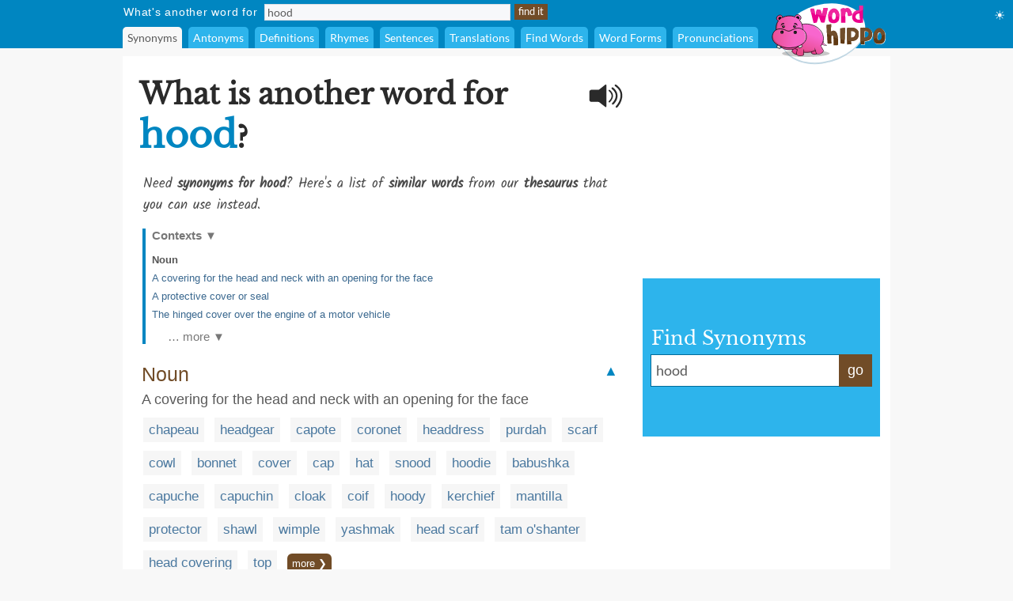

--- FILE ---
content_type: text/html;charset=UTF-8
request_url: https://www.wordhippo.com/what-is/another-word-for/hood.html
body_size: 85775
content:

  








<!DOCTYPE html>
<html xmlns="https://www.w3.org/1999/xhtml" xml:lang="en" lang="en">
<head>
<meta property="og:site_name" content="WordHippo" />
<meta property="og:image" content="https://archive.wordhippo.com/what-is/img/logo-200x200.png" />
<meta property="og:url" content="https://www.wordhippo.com/what-is/another-word-for/hood.html" />
<meta property="fb:app_id" content="784463018288034" />
<meta property="og:type" content="website">
<meta property="og:description" content="Synonyms for hood include chapeau, headgear, capote, coronet, headdress, purdah, scarf, cowl, bonnet and cover. Find more similar words at wordhippo.com!" />

<link rel="apple-touch-icon" sizes="180x180" href="https://archive.wordhippo.com/apple-touch-icon.png">
<link rel="icon" type="image/png" sizes="32x32" href="https://archive.wordhippo.com/favicon-32x32.png">
<link rel="icon" type="image/png" sizes="16x16" href="https://archive.wordhippo.com/favicon-16x16.png">
<link rel="manifest" href="https://archive.wordhippo.com/site.webmanifest">


<script data-cfasync="false" type="text/javascript">
  window.snigelPubConf = {
    "adengine": {
              "activeAdUnits": ["Sidebar_1", "Sidebar_2", "Bottom_Desktop"]
            
          }
  }
</script>

<script data-cfasync="false" async src="https://cdn.snigelweb.com/adengine/wordhippo.com/loader.js" type="text/javascript"></script>

<script src="https://btloader.com/tag?o=5658536637890560&upapi=true" async></script>

<style id="mainStyle">
/* latin-ext */
@font-face {
  font-family: 'Lato';
  font-style: normal;
  font-weight: 400;
  src: local('Lato Regular'), local('Lato-Regular'), url(https://fonts.gstatic.com/s/lato/v13/UyBMtLsHKBKXelqf4x7VRQ.woff2) format('woff2');
  unicode-range: U+0100-024F, U+1E00-1EFF, U+20A0-20AB, U+20AD-20CF, U+2C60-2C7F, U+A720-A7FF;
}
/* latin */
@font-face {
  font-family: 'Lato';
  font-style: normal;
  font-weight: 400;
  src: local('Lato Regular'), local('Lato-Regular'), url(https://fonts.gstatic.com/s/lato/v13/1YwB1sO8YE1Lyjf12WNiUA.woff2) format('woff2');
  unicode-range: U+0000-00FF, U+0131, U+0152-0153, U+02C6, U+02DA, U+02DC, U+2000-206F, U+2074, U+20AC, U+2212, U+2215;
}

/* latin-ext */
@font-face {
  font-family: 'Libre Baskerville';
  font-style: normal;
  font-weight: 400;
  src: local('Libre Baskerville'), local('LibreBaskerville-Regular'), url(https://fonts.gstatic.com/s/librebaskerville/v4/pR0sBQVcY0JZc_ciXjFsKwHlCYWexZJCPRz1QQ0uKVU.woff2) format('woff2');
  unicode-range: U+0100-024F, U+1E00-1EFF, U+20A0-20AB, U+20AD-20CF, U+2C60-2C7F, U+A720-A7FF;
}
/* latin */
@font-face {
  font-family: 'Libre Baskerville';
  font-style: normal;
  font-weight: 400;
  src: local('Libre Baskerville'), local('LibreBaskerville-Regular'), url(https://fonts.gstatic.com/s/librebaskerville/v4/pR0sBQVcY0JZc_ciXjFsK6Ucnt8gjcHpqyffjHeZWDA.woff2) format('woff2');
  unicode-range: U+0000-00FF, U+0131, U+0152-0153, U+02C6, U+02DA, U+02DC, U+2000-206F, U+2074, U+20AC, U+2212, U+2215;
}

/* latin */
@font-face {
  font-family: 'Indie Flower';
  font-style: normal;
  font-weight: 400;
  src: local('Indie Flower'), local('IndieFlower'), url(https://fonts.gstatic.com/s/indieflower/v8/10JVD_humAd5zP2yrFqw6ugdm0LZdjqr5-oayXSOefg.woff2) format('woff2');
  unicode-range: U+0000-00FF, U+0131, U+0152-0153, U+02C6, U+02DA, U+02DC, U+2000-206F, U+2074, U+20AC, U+2212, U+2215;
}

/* devanagari */
@font-face {
  font-family: 'Kalam';
  font-style: normal;
  font-weight: 400;
  src: local('Kalam'), local('Kalam-Regular'), url(https://fonts.gstatic.com/s/kalam/v8/diMbwchVDQTcqIZqiNAv9Q.woff2) format('woff2');
  unicode-range: U+0900-097F, U+1CD0-1CF6, U+1CF8-1CF9, U+200B-200D, U+20A8, U+20B9, U+25CC, U+A830-A839, U+A8E0-A8FB;
}
/* latin-ext */
@font-face {
  font-family: 'Kalam';
  font-style: normal;
  font-weight: 400;
  src: local('Kalam'), local('Kalam-Regular'), url(https://fonts.gstatic.com/s/kalam/v8/oJcupP4-wXgwcVbtsC-kZA.woff2) format('woff2');
  unicode-range: U+0100-024F, U+0259, U+1E00-1EFF, U+20A0-20AB, U+20AD-20CF, U+2C60-2C7F, U+A720-A7FF;
}
/* latin */
@font-face {
  font-family: 'Kalam';
  font-style: normal;
  font-weight: 400;
  src: local('Kalam'), local('Kalam-Regular'), url(https://fonts.gstatic.com/s/kalam/v8/IOem-i1iklYvPM2B8plGmg.woff2) format('woff2');
  unicode-range: U+0000-00FF, U+0131, U+0152-0153, U+02BB-02BC, U+02C6, U+02DA, U+02DC, U+2000-206F, U+2074, U+20AC, U+2122, U+2212, U+2215;
}




body {
  text-align:center;
  margin:0px;
  background:#F8F8F8;
}

a {
  color:#4A789F;
  text-decoration:none;
}

div#indexform td {
  text-align:left;
}

.backgroundcolor {
  background:#F8F8F8;
}

.bodycolor {
  background:#ffffff;
}

tr.row1, td.row1 {
  background:#ffffff;
}

tr.row2, td.row2 {
  background:#F8F8F8;
}

h1 {
  font-family: "Libre Baskerville", Cambria, Times New Roman, Times, serif;
  font-size:36px;
  font-weight:bold;
  margin:10px 0px 20px 4px;
  color:#2A2A2A;
}

h2 {
  font-family: "Libre Baskerville", Cambria, Times New Roman, Times, serif;
  font-size:20px;
  font-weight:bold;
  margin:20px 0px 10px 0px;
  color:#2A2A2A;
}

h2.info {
  color:#714C27;
}

div.contentdesc {
  font-family: "Kalam", Helvetica, Arial, sans-serif;
  font-size:17px;
  padding: 0px 0px 10px 5px;
  color:#4A4A4A;
  clear:both;
}

h1.contentdesc {
  font-family: "Kalam", Helvetica, Arial, sans-serif;
  font-size:17px;
  padding: 0px 0px 8px 5px;
  margin-bottom:0px;
  color:#4A4A4A;
  font-weight:normal;
  clear:both;
}

img { border: 0px; }
font, th, td, p, dt, dd, li, ul, ol { font-family: Arial, Helvetica, sans-serif; font-size:17px; color:#2a2a2a; }

.white {
  background:#ffffff;
}

table#maintable, table#headertable {
  width:100%;
}

table#headertable {
  }

td.graddiv, div.graddiv {
  height:4px;
  background: #c2c2c2; /* For browsers that do not support gradients */
  background: -webkit-linear-gradient(bottom, #c2c2c2 , #F8F8F8); /* For Safari 5.1 to 6.0 */
  background: -o-linear-gradient(bottom, #c2c2c2, #F8F8F8); /* For Opera 11.1 to 12.0 */
  background: -moz-linear-gradient(bottom, #c2c2c2, #F8F8F8); /* For Firefox 3.6 to 15 */
  background: linear-gradient(to bottom, #c2c2c2, #F8F8F8); /* Standard syntax */
}

td.logobar {
  background: -webkit-linear-gradient(top, #fbfbfb, #ffffff); /* For Safari 5.1 to 6.0 */
  background: -o-linear-gradient(bottom, #fbfbfb, #ffffff); /* For Opera 11.1 to 12.0 */
  background: -moz-linear-gradient(bottom, #fbfbfb, #ffffff); /* For Firefox 3.6 to 15 */
  background: linear-gradient(to bottom, #fbfbfb, #ffffff); /* Standard syntax */
}

td.footerback {
  background: -webkit-linear-gradient(top, #fbfbfb, #ffffff); /* For Safari 5.1 to 6.0 */
  background: -o-linear-gradient(bottom, #fbfbfb, #ffffff); /* For Opera 11.1 to 12.0 */
  background: -moz-linear-gradient(bottom, #fbfbfb, #ffffff); /* For Firefox 3.6 to 15 */
  background: linear-gradient(to bottom, #fbfbfb, #ffffff); /* Standard syntax */
}

td.footerbar {
  padding:15px 0px 15px 0px;
  background:#ffffff;
  font-size:10px;
}

td.footerheader, div.footerheader {
  font-size: 12px;
  color: #8A8A8A;
  font-family: "Lato", Helvetica, Arial, sans-serif;
  text-decoration:none;
  text-align:left;
  border-bottom:1px solid #8a8a8a;
}

td.footerheader {
  padding:0px 0px 5px 0px;
}

div.footerheader {
  padding:15px 0px 5px 0px;
}

td.footertext {
  font-size: 12px;
  color: #8A8A8A;
  font-family: "Lato", Helvetica, Arial, sans-serif;
  text-decoration:none;
  padding:30px 0px 0px 0px;
}

td.footerlinks {
  padding:5px 0px 0px 0px;
  vertical-align:top;
}

div.footerlink {
  display:block;
  padding:1px 0px 1px 0px;
}

div.footerlink span.footerlinktext {
  font-size: 12px;
  color: #8A8A8A;
  font-family: "Lato", Helvetica, Arial, sans-serif;
  text-decoration:none;
}

a.footerlink:link, a.footerlink:visited, a.footerlink:active {
  font-size: 12px;
  color: #8A8A8A;
  font-family: "Lato", Helvetica, Arial, sans-serif;
  text-decoration:none;
}

a.footerlink:hover {
  font-size: 12px;
  color: #8A8A8A;
  font-family: "Lato", Helvetica, Arial, sans-serif;
  text-decoration:underline;
}

td.menubar, td.menubaropts {
  background:#0086C1;
}

td.menubar {
  padding:3px 0px 3px 0px;
}

td.menubaropts {
  padding:5px 0px 0px 0px;
}

td.belowmenubar {
  background:#EAE5CE;
}

table.menutable, table.menutable td {
  background:#0086C1;
  font-weight:normal;
  color:#ffffff;
  font-size:14px;
  text-align:left;
}

table.menutable, table.menutable td.centercell {
  text-align:center;
}

td.mainbody {
  background:#ffffff;
  padding:10px 0px 30px 0px;
}

td.bodybar {
  background:#F8F8F8;
}

span#blanktileshint {
  display:none;
}

span#blankspaceshint {
  display:none;
}

span#advancedsearchspan {
  display:inline;
}

td#menubarlengthscell {
}

span#advancedsearchspan a {
  margin-left:10px;
  color:#ffffff;
}

span#advancedsearchspan a:hover {
  text-decoration:underline;
}

input, textarea, select { background:#f8f8f8; border:1px solid #dadde2; font-family:"Lato", Helvetica, Arial, sans-serif; font-size:14px; color:#5a5a5a; }

input[type='text']:focus { background:#F7F8FA; }

input[type='text'] {
  padding-left:3px;
}

.button {
  color:#ffffff;
  background:#714C27;
  font-size:13px;
  font-weight:normal;
  height:20px;
  padding:0px 4px 2px 4px;
  vertical-align:middle;
  border:1px solid #714C27;
  cursor:pointer;
}

.bigbutton {
  color:#ffffff;
  background:#714C27;
  font-weight:normal;
  height:30px;
  font-size: 20px;
  padding:0px 8px 6px 8px;
  vertical-align:middle;
  border:1px solid #714C27;
  cursor:pointer;
}

form {
  margin:0px;
}

p {
  margin-left:5px;
  margin-top:10px;
  font-size:17px;
}

div.personalpromo, div.personalminipromo {
}

td.bodytable {
  background:#F8F8F8;
}

div.bodydiv {
  background:#ffffff;
  border:1px solid #ffffff;
  margin-bottom:5px;
}

select:focus, textarea:focus, input:focus {
  outline:none;
}

div.linksseparator {
  margin-top:20px;
  border-bottom:1px solid #F8F8F8;
}

table#contenttable {
  margin:7px;
}

table#contenttable td#contentpagecell {
  padding-top:8px;
 }

div.dictmainword {
  padding-bottom:5px;
}

div.dictmainwordnoalph {
  padding-bottom:10px;
}

div.dictalphaword {
  padding-bottom:14px;
}

div.dictmainword1 {
  padding:7px;
  background:#ffffff;
}

div.dictmainword2 {
  padding:7px;
  background:#f8f8f8;
}

div.dictalphaword1 {
  padding:0px 7px 7px 7px;
  background:#ffffff;
}

div.dictalphaword2 {
  padding:0px 7px 7px 7px;
  background:#f8f8f8;
}

div.dictmainwordnoalph1 {
  padding:8px;
  background:#ffffff;
}

div.dictmainwordnoalph2 {
  padding:8px;
  background:#f8f8f8;
}

div#phonetics {
  margin-top:10px;
  font-size:17px;
  font-style:italic;
}

a.dictalphalink:link, a.dictalphalink:visited, a.dictalphalink:active {
  color:#2a2a2a;
  font-size:17px;
  font-family: "Lato", Helvetica, Arial, sans-serif;
  text-decoration:none;
}
a.dictalphalink:hover {
  color:#2a2a2a;
  font-size:17px;
  font-family: "Lato", Helvetica, Arial, sans-serif;
  text-decoration:underline;
}



/* menu-options.css */
div.menuoption, div.menuoptioncurrent, div.menuoptioncurrentscrolled, div.menuoption:hover {
  display:inline-block;
  font-family: "Lato", Arial, sans-serif;
  font-weight:normal;
  background:#2DB4EC;
  padding-left:6px;
  padding-right:6px;
  line-height:27px;
  margin-right:4px;
  margin-left:0px;
  vertical-align:middle;
  border-radius:5px 5px 0px 0px;
  -moz-border-radius:5px 5px 0px 0px; /* Old Firefox */
}

div.menuoption {
  background:#2DB4EC;
  color:#ffffff;
  cursor:pointer;
}

div.menuoption a {
  text-decoration:none;
}

a.menuoption:link, a.menuoption:visited, a.menuoption:active, a.menuoption:hover {
  text-decoration:none;
  font-family: "Lato", Arial, sans-serif;
  font-weight:normal;
  color:#ffffff;
  font-size:14px;
}

a.menuoption:link, a.menuoption:visited, a.menuoption:active {
  color:#ffffff;
}

a.menuoption:hover {
  color:#ffffff;
}

div.menuoptioncurrent {
  background:#F8F8F8;
  color:#5a5a5a;
  cursor:default;
}

div.menuoptioncurrentscrolled {
  background:#ffffff;
  color:#5a5a5a;
  cursor:default;
}

div.menuoption:hover {
  background:#006B9A;
  color:#ffffff;
  cursor:pointer;
}


/* ads.css */
div#ad0 {
  width:300px;
  margin:0px;
  padding:15px 0px 0px 0px;
}

div#ad1 {
  width:300px;
  margin:0px;
  padding:10px 0px 5px 0px;
}

div#ad2 {
  width:300px;
  margin:0px;
  padding:15px 0px 5px 0px;
  z-index:100;
}

div#ad3 {
  width:300px;
  margin:0px;
  padding:10px 0px 0px 0px;
}

div#ad4 {
  width:728px;
  height:90px;
  margin:0px;
  padding:0px 0px 0px 0px;
}

div#ad4container {
  width:728px;
  height:90px;
}

div#ad5 {
  width:728px;
  height:90px;
  margin:0px;
  padding:20px 0px 0px 0px;
}

div#ad5container {
  width:728px;
  height:90px;
}

div#fbLikeBox {
  width:300px;
  height:215px;
  margin:0px;
  padding:5px 0px 0px 0px;
}


/* related-word.css */
div.wordtype {
  margin-top:18px;
  color:#714C27;
  font-weight:normal;
  font-size:25px;
  padding:0px 7px 5px 7px;
  clear:both;
}

div.relatedwords {
  font-size:17px;
  padding:0px 5px 0px 5px;
}

div.relatedwords p, div.relatedwords ol li {
  font-size:17px;
}

div.relatedwords ol li {
  padding-bottom:8px;
  padding-right:30px;
}

div.relatedwords div.wordblock a, div.relatedwords div.wb a {
  color:#4A789F;
  font-size:17px;
}

div.relatedwords a {
  color:#4A789F;
  font-size:17px;
}

a.wordlink {
  color:#4A789F;
  font-size:17px;
}

div.relatedwords a:link, div.relatedwords a:visited, div.relatedwords a:active,
a.wordlink:link, a.wordlink:visited, a.wordlink:active,
a.wordlinksmall:link, a.wordlinksmall:visited, a.wordlinksmall:active {
  text-decoration:none;
}
 
div.relatedwords a:hover {
  text-decoration:underline;
}

div.miniwordtype {
  margin-top:10px;
  background:#2DB4EC;
  color:#ffffff;
  font-weight:normal;
  font-size:14px;
  padding:3px 5px 3px 5px;
  border:1px solid #2DB4EC;
  border-radius:0px 10px 0px 0px;
  -moz-border-radius:0px 10x 0px 0px; /* Old Firefox */
}

div.minirelatedwords {
  width:100%;
  font-size:11px;
  padding:5px;
}

div.minirelatedwords td, div.minirelatedwords p, div.minirelatedwords ol li {
  font-size:11px;
}

div.minirelatedwords ol li {
  padding-bottom:5px;
  padding-right:30px;
}

div.minirelatedwords a {
  color:#4A789F;
  font-size:12px;
}

div.minirelatedwords a:link, div.minirelatedwords a:visited, div.minirelatedwords a:active {
  text-decoration:none;
}
 
div.minirelatedwords a:hover {
  text-decoration:underline;
}

/* search-again-box.css */
div#searchagaincontainer {
  margin:20px 20px 0px 20px;
  background:#f5f5f5;
  padding:10px;
  border-radius:8px;
  -moz-border-radius:8px; /* Old Firefox */
}

div#searchagaincontainer {
  padding:15px;
}

div#searchagaincontainer div#label {
  font-family: "Libre Baskerville", Cambria, Times New Roman, Times, serif;
  font-size:30px;
  font-weight:bold;
  color:#2a2a2a;
}

div#searchagain {
}

div#searchagain td {
  padding:5px 5px 5px 5px;
}

div#searchagain td#searchagainblanktilescell {
  padding:0px 5px 5px 8px;
  font-size:15px;
  color:#5a5a5a;
  display:none;
}

div#searchagain td#searchagainblankspacescell {
  padding:0px 5px 5px 8px;
  font-size:15px;
  color:#5a5a5a;
  display:none;
}

div#searchagain td#searchagainadvancedwordfindercell {
  padding:0px 5px 5px 8px;
  font-size:15px;
  display:none;
}

span#searchagainblanktileslabel {
  display:none;
}

span#searchagainwwflabel {
  display:none;
  padding-left:5px;
}

span#searchagainscrabblelabel {
  display:none;
  padding-left:5px;
}

span#searchagaincrosswordlabel {
  display:none;
  padding-left:5px;
}

span#searchagainadvancedwordfinderlabel {
  display:none;
}

span#searchagainblankspaceslabel {
  display:none;
}

div#searchagain td#searchagainLogo {
  padding:10px 10px 5px 10px;
}

div#searchagain input[type=text], div#searchagain select, div#searchagain textarea {
  font-size:20px;
  background:#ffffff;
}

div#searchagain textarea {
  height:24px;
  width:270px;
  overflow:hidden;
  resize:none;
}

.searchagainbutton {
  color:#ffffff;
  background:#714C27;
  font-weight:normal;
  height:30px;
  font-size: 20px;
  padding:0px 8px 6px 8px;
  vertical-align:middle;
  border:1px solid #714C27;
  cursor:pointer;
}

/* index.css */
table.indexbox td.indexbox {
  background:#CABC94;
  color:#40372B;
  font-size:16px;
  font-weight:bold;
  vertical-align:middle;
  text-align:center;
}

td.grey {
  background:#c9c6bF;
}

div.indexboxdiv {
}

form {
  margin:0px;
}

div#indexlogo {
  text-align:center;
  margin:35px 0px 35px 0px;
}

div#indexform {
  text-align:center;
}

div#indexform input[type='text'], div#indexform select, div#indexform textarea {
  background:#f8f8f8;
  border: 1px solid #dadde2;
  font-family: "Lato", Helvetica, Arial, sans-serif;
  font-size: 17px;
  color: #5a5a5a;
  padding:3px 3px 3px 6px;
}

div#indexform textarea#selectword {
    width:270px;
  }

div#indexform input[type='text']:focus { background:#F7F8FA; }

div#indexform td#searchagainblanktilescell {
  font-size:15px;
  color:#5a5a5a;
  display:none;
}

div#indexform td#searchagainblankspacescell {
  font-size:15px;
  color:#5a5a5a;
  display:none;
}

div#indexform td#searchagainadvancedwordfindercell {
  font-size:15px;
  display:none;
}

div#indexform td#searchagainadvancedwordfindercell a {
  font-size:15px;
}

div#indexform td#searchagainadvancedwordfindercell a:hover {
  font-size:15px;
  text-decoration:underline;
}

div#indexform textarea {
  height:24px;
  width:270px;
  overflow:hidden;
  resize:none;
}

input#indexformbutton {
  color:#ffffff;
  background:#714C27;
  font-weight:normal;
  height:30px;
  font-size:17px;
  padding:0px 4px 2px 4px;
  vertical-align:middle;
  border:1px solid #714C27;
  cursor:pointer;
}

div#indexslogan1, h1#indexslogan1 {
  font-family: "Lato", Cambria, Times New Roman, Times, serif;
  font-size:27px;
  font-weight:bold;
  margin:30px 0px 8px 0px;
  text-align:center;
  color:#2A2A2A;
}

div#indexslogan2, h2#indexslogan2 {
  font-family: "Kalam", Cambria, Times New Roman, Times, serif;
  font-size:20px;
  margin:12px 45px 8px 45px;
  text-align:center;
  font-weight:normal;
  color:#6a6a6a;
}

div#searchslogan2 {
  font-family: "Kalam", "Libre Baskerville", Cambria, Times New Roman, Times, serif;
  font-size:22px;
  margin:8px 0px 8px 0px;
  text-align:center;
  color:#4A4A4A;
}

div#indexsocialshare, div#contentsocialshare {
  text-align:center;
  margin:24px 0px 20px 0px;
}


/* social */
div#socialsharediv {
  width:320px;
  padding:12px 0px 0px 0px;
}

#socialsharelabel {
  font-family: "Indie Flower", "Libre Baskerville", Cambria, Times New Roman, Times, serif;
  color:#DD6746;
  font-size:16px;
  width:88px;
  text-align:center;
}

#indexsocialsharelabel {
  font-family: "Indie Flower", "Libre Baskerville", Cambria, Times New Roman, Times, serif;
  color:#FEAD26;
  font-size:27px;
  width:128px;
  text-align:center;
  padding-right:15px;
}

img.socialshareimg {
  cursor:pointer;
}

td.socialimgcell {
  width:58px;
  height:40px;
  text-align:center;
}

div.wordblock, div.relatedwords div.wb {
  display:inline;
  background:#f6f6f6;
  padding:6px 7px 6px 7px;
  margin:0px 4px 0px 4px;
  line-height:42px;
  white-space: nowrap;
  color:#484848;
}

div#contentdiv {
  padding-bottom:10px;
}

sup {
  font-size:8px;
  padding-left:1px;
}

div.subwordtype {
  font-family: "Kalam", "Libre Baskerville", Cambria, Times New Roman, Times, serif;
  font-weight:bold;
  font-size:18px;
  padding:12px 5px 5px 5px;
  color:#0086C1
}

div.subrelatedwordtype {
  font-size:15px;
  padding:1px 5px 3px 5px;
}

div.spacediv {
  font-size:8px;
}

div#dyntransresult {
  padding-bottom:10px;
}

div.dyntrans {
  padding-left:5px;
  padding-top:12px;
  color:#2a2a2a;
}

div.dyntransalpha {
  padding-left:5px;
  padding-top:5px;
  color:#888888;
}


/* Main See Also Section for Desktop */
h2#seeAlso, h2#moreWords {
  font-family: "Libre Baskerville", Cambria, Times New Roman, Times, serif;
  font-size:28px;
  font-weight:bold;
  padding-bottom:5px;
  margin:28px 0px 12px 4px;
  border-bottom:1px solid #2a2a2a;
  color:#2A2A2A;
}

div#seeAlsoLinks, div#moreWordsLinks {
  margin-left:4px;
  font-family: "Libre Baskerville", Cambria, Times New Roman, Times, serif;
  font-size:20px;
  line-height:36px;
  color:#2a2a2a;
}

table.menutable td.label {
  padding-right:8px;
  padding-left:1px;
  height:21px;
  letter-spacing:0.75px;
}

table.menutable td.submitcell, table.menutable td.leftpad {
  padding-left:5px;
}

table.menutable td.midlabel {
  padding-left:8px;
  padding-right:8px;
}

table.menutable td.letters {
  padding-left:40px;
}

table.menutable td.options {
  height:27px;
}

div#maindiv {
  padding-top:0px;
}

.headercolor {
  background:#0086C1;
}

div#headerdiv {
  padding-top:2px;
  background:#0086C1;
  display:block;
  width:100%;
  z-index:200;
  position:sticky;
  position:-webkit-sticky;
  top:0px;
}

img#headerlogoimage {
  position:absolute;
  z-index:1000;
  top:3px;
  display:none;
}

td#headerlogo {
  background:#0086C1;
}

div#suggestdiv {
  position:fixed;
  z-index:300;
  border-left:1px solid #dadde2;
  border-bottom:1px solid #dadde2;
  border-right:1px solid #dadde2;
}

table#suggesttable tr, table#suggesttable tr td {
}

table#suggesttable tr td {
  background:#ffffff;
  color:#5a5a5a;
  font-size:13px;
  padding:3px;
  text-align:left;
  cursor:default;
}

table#suggesttable tr td.suggestplain {
  background:#ffffff;
}

table#suggesttable tr td.suggesthighlight {
  background:#dddddd;
}

span.wordstring, h1#titleHeader b {
  color:#0086C1;
  font-weight:bold;
  font-size:46px;
}

/* Recommended words */
div#recommendedwords h2  {
  font-family: "Lato", Helvetica, Arial, sans-serif;
  font-size:25px;
  font-weight:bold;
  padding-bottom:5px;
  margin:18px 0px 12px 4px;
  border-bottom:1px solid #2a2a2a;
  color:#4A4A4A;
}

div#recommendedwords p {
  margin-left:5px;
  margin-top:10px;
  margin-bottom:10px;
  color:#4A4A4A;
}

div#recommendedwords div.recommendedword0, div#recommendedwords div.recommendedword1 {
  margin-left:5px;
  line-height:30px;
  padding-left:5px;
  vertical-align:middle;
}

div#recommendedwords div.recommendedword1 {
  background:#f6f6f6  
}

div#recommendedwords div[id^='recommendedwordsexpandablesection'] {
  display:none;
}

div#recommendedwords div[id^='expandrecommendedwordsbutton'] {
  font-family: "Lato", Helvetica, Arial, sans-serif;
  text-align:center;
  line-height:38px;
  vertical-align:middle;
  font-size:15px;
  color:#4A789F;
  cursor:pointer;
}

div#recommendedwords span.showmorerecommendedwordsdropdown {
  padding-left:2px;
  margin-top:2px;
}

/* Matching words page table */
table.pagetable {
  font-family: "Lato", Helvetica, Arial, sans-serif;
  text-align:center;
  line-height:38px;
  vertical-align:middle;
  font-size:15px;
}

td.wordlinktext {
  color:#5a5a5a;
  font-size:15px;
}

a.wordlinksmall, span.wordlinksmall {
  color:#4A789F;
  font-size:15px;
  cursor:pointer;
}


img#headerspeaker {
  margin-top:12px;
  padding-right:10px;
  padding-left:10px;
  float:right;
  cursor:pointer;
}

img#greyheaderspeaker {
  padding-left:5px;
  cursor:pointer;
}

a.contextAnchor {
  
    color:#0086C1;
  font-size:18px;
  
  padding-top:80px;
  margin-top:-80px;
  font-weight:normal;
  text-decoration:none;
}

div.morewordsblock {
  display:inline;
  border-radius:6px;
  background:#714C27;
  padding:5px 6px 5px 6px;
  margin:0px 4px 0px 4px;
  line-height:36px;
  white-space: nowrap;
  font-size:13px;
  color:#ffffff;
  cursor:pointer;
}

div.relatedwords div[id^="wd-"] {
  display:none;
}

div#nvuSponsoredLabel, div.advertisementLabel {
  color:#999999;
  font-size:11px;
}

div.advertisementLabel {
  padding-bottom:2px;
  text-align:center;
}

div#nvuSponsoredLabel {
  padding-bottom:3px;
  display:block;
  text-align:left;
}

textarea#translate {
  width:330px;
  height:18px;
  overflow:hidden;
  resize:none;
}

div#settingsIcon {
  color:white;
  position:absolute;
  top:10px;
  right:10px;
  cursor:pointer;
}

div#settingsOptions {
  position:absolute;
  top:40px;
  right:0px;
  display:none;
}

table#settingsTable {
  border-collapse:collapse;
}

table#settingsTable tr.settingsPlain {
  background:white;
}

table#settingsTable tr.settingsHighlight {
  background:#eee;
}

table#settingsTable th {
  background:white;
}

table#settingsTable td, table#settingsTable th {
  padding:5px 6px 5px 3px;
  color:#444;
  font-size:14px;
}

table#settingsTable td {
  cursor:pointer;
}

table#settingsTable td.settingsCheck {
  text-align:center;
}

table#settingsTable td.settingsLabel, table#settingsTable th {
  text-align:left;
}

table#settingsTable th {
  border-bottom:1px solid #ddd;
}

#settingsCheckS, #settingsCheckD, #settingsCheckL {
  visibility:hidden;
  padding-left:6px;
}

div#fictishpromo h2, div#relatedarticles h2  {
 font-family: "Libre Baskerville", Cambria, Times New Roman, Times, serif;
  font-size:25px;
  font-weight:bold;
  padding-top:15px;
  padding-bottom:5px;
  margin:18px 0px 12px 4px;
  border-bottom:1px solid #2a2a2a;
  color:#4A4A4A;
}

div#fictishpromo p {
  margin-left:5px;
  margin-top:10px;
  margin-bottom:10px;
  color:#4A4A4A;
}

div#fictishpromologo #ft-logo {
  --ft-logo-primary: #505050;
  --ft-logo-secondary: #f35b3f;
  --ft-logo-tertiary: #ffe3d0;
}
div#rightsearchbox {
  width:280px;
  text-align:left;
  vertical-align:middle;
  margin-top:8px;
  background:#2DB4EC;
  padding:10px 10px 10px 10px;
}

div#rightsearchformhead {
  font-family: "Libre Baskerville", Arial, Helvetica, sans-serif;
  font-size:24px;
  color:#ffffff;
  margin:0px;
  padding:0px 0px 6px 1px;
}

div#rightsearchform {
  width:280px;
}

/* Right search form text input elements. */
table#rightsearchforminputtable {
}

table#rightsearchforminputtable tr td {
}

table#rightsearchforminputtable tr td#rightsearchforminputcell {
  background:#ffffff;
  border-top:1px solid #006B9A;
  border-bottom:1px solid #006B9A;
  border-left:1px solid #006B9A;
  border-right:none;
  padding:6px 4px 2px 4px;
  width:240px;
}

table#rightsearchforminputtable tr td#rightsearchformsubmitcell {
  color:#ffffff;
  background:#714C27;
  font-weight:normal;
  border:1px solid #714C27;
  vertical-align:middle;
  cursor:pointer;
  line-height:32px;
  font-size:18px; 
  white-space: nowrap;
  width:40px;
  text-align:center;
  height:22px;
  vertical-align:middle;
}

table#rightsearchforminputtable tr td#rightsearchforminputcell textarea#rightsearchselectword {
  font-family: "Lato", Helvetica, Arial, sans-serif;
  font-size:18px;
  padding:2px;
  width:100%;
  height:22px;
  color:#5a5a5a;
  background:#ffffff;
  border:none;
  overflow:hidden;
  resize:none;
  margin-top:0px;
}

table#rightsearchforminputtable tr td#rightsearchforminputcell textarea#selectword:focus {
  outline: none;
}

table#rightsearchforminputtable tr td#rightsearchforminputcell input#selectword:focus {
  outline: none;
}

tr#rightsearchformsuggestrow {
  display:none;
}

table#rightsearchformsuggesttable {
  width:100%;
}

table#rightsearchformsuggesttable tr, table#rightsearchformsuggesttable tr td {
}

tr#rightsearchformsuggestrow {
  display:none;
}

table#rightsearchformsuggesttable tr td {
  background:#ffffff;
  color:#5a5a5a;
  font-size:18px;
  padding:5px 5px 5px 5px;
  text-align:left;
  cursor:default;
  border-top:none;
  border-bottom:1px solid #006B9A;
  border-left:1px solid #006B9A;
  border-right:1px solid #006B9A;
}

table#rightsearchformsuggesttable tr td.suggestplain {
  background:#ffffff;
}

table#rightsearchformsuggesttable tr td.suggesthighlight {
  background:#dddddd;
}
</style>

<style>
div#ad1 { min-height:250px; }
div#ad2nvu { min-height:168px; }
div#rightsearchbox { min-height:180px !important; }
td#rightsearchoutercell { padding-top:51px; text-align:left; vertical-align:middle; }
h1#titleHeader { max-width:570px; }
h1.contentdesc { max-width:634px; }
img#headerspeaker { display:none; }
div#sgwDesktopBottomDiv { min-height:250px; }
</style>

<script language="JavaScript" src="https://ssl.geoplugin.net/javascript.gp?k=2f580fc44992502d" type="text/javascript" async></script>

<script type="text/javascript">
/*
 * jQuery JavaScript Library v1.3.2
 * http://jquery.com/
 *
 * Copyright (c) 2009 John Resig
 * Dual licensed under the MIT and GPL licenses.
 * http://docs.jquery.com/License
 *
 * Date: 2009-02-19 17:34:21 -0500 (Thu, 19 Feb 2009)
 * Revision: 6246
 */
(function(){var l=this,g,y=l.jQuery,p=l.$,o=l.jQuery=l.$=function(E,F){return new o.fn.init(E,F)},D=/^[^<]*(<(.|\s)+>)[^>]*$|^#([\w-]+)$/,f=/^.[^:#\[\.,]*$/;o.fn=o.prototype={init:function(E,H){E=E||document;if(E.nodeType){this[0]=E;this.length=1;this.context=E;return this}if(typeof E==="string"){var G=D.exec(E);if(G&&(G[1]||!H)){if(G[1]){E=o.clean([G[1]],H)}else{var I=document.getElementById(G[3]);if(I&&I.id!=G[3]){return o().find(E)}var F=o(I||[]);F.context=document;F.selector=E;return F}}else{return o(H).find(E)}}else{if(o.isFunction(E)){return o(document).ready(E)}}if(E.selector&&E.context){this.selector=E.selector;this.context=E.context}return this.setArray(o.isArray(E)?E:o.makeArray(E))},selector:"",jquery:"1.3.2",size:function(){return this.length},get:function(E){return E===g?Array.prototype.slice.call(this):this[E]},pushStack:function(F,H,E){var G=o(F);G.prevObject=this;G.context=this.context;if(H==="find"){G.selector=this.selector+(this.selector?" ":"")+E}else{if(H){G.selector=this.selector+"."+H+"("+E+")"}}return G},setArray:function(E){this.length=0;Array.prototype.push.apply(this,E);return this},each:function(F,E){return o.each(this,F,E)},index:function(E){return o.inArray(E&&E.jquery?E[0]:E,this)},attr:function(F,H,G){var E=F;if(typeof F==="string"){if(H===g){return this[0]&&o[G||"attr"](this[0],F)}else{E={};E[F]=H}}return this.each(function(I){for(F in E){o.attr(G?this.style:this,F,o.prop(this,E[F],G,I,F))}})},css:function(E,F){if((E=="width"||E=="height")&&parseFloat(F)<0){F=g}return this.attr(E,F,"curCSS")},text:function(F){if(typeof F!=="object"&&F!=null){return this.empty().append((this[0]&&this[0].ownerDocument||document).createTextNode(F))}var E="";o.each(F||this,function(){o.each(this.childNodes,function(){if(this.nodeType!=8){E+=this.nodeType!=1?this.nodeValue:o.fn.text([this])}})});return E},wrapAll:function(E){if(this[0]){var F=o(E,this[0].ownerDocument).clone();if(this[0].parentNode){F.insertBefore(this[0])}F.map(function(){var G=this;while(G.firstChild){G=G.firstChild}return G}).append(this)}return this},wrapInner:function(E){return this.each(function(){o(this).contents().wrapAll(E)})},wrap:function(E){return this.each(function(){o(this).wrapAll(E)})},append:function(){return this.domManip(arguments,true,function(E){if(this.nodeType==1){this.appendChild(E)}})},prepend:function(){return this.domManip(arguments,true,function(E){if(this.nodeType==1){this.insertBefore(E,this.firstChild)}})},before:function(){return this.domManip(arguments,false,function(E){this.parentNode.insertBefore(E,this)})},after:function(){return this.domManip(arguments,false,function(E){this.parentNode.insertBefore(E,this.nextSibling)})},end:function(){return this.prevObject||o([])},push:[].push,sort:[].sort,splice:[].splice,find:function(E){if(this.length===1){var F=this.pushStack([],"find",E);F.length=0;o.find(E,this[0],F);return F}else{return this.pushStack(o.unique(o.map(this,function(G){return o.find(E,G)})),"find",E)}},clone:function(G){var E=this.map(function(){if(!o.support.noCloneEvent&&!o.isXMLDoc(this)){var I=this.outerHTML;if(!I){var J=this.ownerDocument.createElement("div");J.appendChild(this.cloneNode(true));I=J.innerHTML}return o.clean([I.replace(/ jQuery\d+="(?:\d+|null)"/g,"").replace(/^\s*/,"")])[0]}else{return this.cloneNode(true)}});if(G===true){var H=this.find("*").andSelf(),F=0;E.find("*").andSelf().each(function(){if(this.nodeName!==H[F].nodeName){return}var I=o.data(H[F],"events");for(var K in I){for(var J in I[K]){o.event.add(this,K,I[K][J],I[K][J].data)}}F++})}return E},filter:function(E){return this.pushStack(o.isFunction(E)&&o.grep(this,function(G,F){return E.call(G,F)})||o.multiFilter(E,o.grep(this,function(F){return F.nodeType===1})),"filter",E)},closest:function(E){var G=o.expr.match.POS.test(E)?o(E):null,F=0;return this.map(function(){var H=this;while(H&&H.ownerDocument){if(G?G.index(H)>-1:o(H).is(E)){o.data(H,"closest",F);return H}H=H.parentNode;F++}})},not:function(E){if(typeof E==="string"){if(f.test(E)){return this.pushStack(o.multiFilter(E,this,true),"not",E)}else{E=o.multiFilter(E,this)}}var F=E.length&&E[E.length-1]!==g&&!E.nodeType;return this.filter(function(){return F?o.inArray(this,E)<0:this!=E})},add:function(E){return this.pushStack(o.unique(o.merge(this.get(),typeof E==="string"?o(E):o.makeArray(E))))},is:function(E){return !!E&&o.multiFilter(E,this).length>0},hasClass:function(E){return !!E&&this.is("."+E)},val:function(K){if(K===g){var E=this[0];if(E){if(o.nodeName(E,"option")){return(E.attributes.value||{}).specified?E.value:E.text}if(o.nodeName(E,"select")){var I=E.selectedIndex,L=[],M=E.options,H=E.type=="select-one";if(I<0){return null}for(var F=H?I:0,J=H?I+1:M.length;F<J;F++){var G=M[F];if(G.selected){K=o(G).val();if(H){return K}L.push(K)}}return L}return(E.value||"").replace(/\r/g,"")}return g}if(typeof K==="number"){K+=""}return this.each(function(){if(this.nodeType!=1){return}if(o.isArray(K)&&/radio|checkbox/.test(this.type)){this.checked=(o.inArray(this.value,K)>=0||o.inArray(this.name,K)>=0)}else{if(o.nodeName(this,"select")){var N=o.makeArray(K);o("option",this).each(function(){this.selected=(o.inArray(this.value,N)>=0||o.inArray(this.text,N)>=0)});if(!N.length){this.selectedIndex=-1}}else{this.value=K}}})},html:function(E){return E===g?(this[0]?this[0].innerHTML.replace(/ jQuery\d+="(?:\d+|null)"/g,""):null):this.empty().append(E)},replaceWith:function(E){return this.after(E).remove()},eq:function(E){return this.slice(E,+E+1)},slice:function(){return this.pushStack(Array.prototype.slice.apply(this,arguments),"slice",Array.prototype.slice.call(arguments).join(","))},map:function(E){return this.pushStack(o.map(this,function(G,F){return E.call(G,F,G)}))},andSelf:function(){return this.add(this.prevObject)},domManip:function(J,M,L){if(this[0]){var I=(this[0].ownerDocument||this[0]).createDocumentFragment(),F=o.clean(J,(this[0].ownerDocument||this[0]),I),H=I.firstChild;if(H){for(var G=0,E=this.length;G<E;G++){L.call(K(this[G],H),this.length>1||G>0?I.cloneNode(true):I)}}if(F){o.each(F,z)}}return this;function K(N,O){return M&&o.nodeName(N,"table")&&o.nodeName(O,"tr")?(N.getElementsByTagName("tbody")[0]||N.appendChild(N.ownerDocument.createElement("tbody"))):N}}};o.fn.init.prototype=o.fn;function z(E,F){if(F.src){o.ajax({url:F.src,async:false,dataType:"script"})}else{o.globalEval(F.text||F.textContent||F.innerHTML||"")}if(F.parentNode){F.parentNode.removeChild(F)}}function e(){return +new Date}o.extend=o.fn.extend=function(){var J=arguments[0]||{},H=1,I=arguments.length,E=false,G;if(typeof J==="boolean"){E=J;J=arguments[1]||{};H=2}if(typeof J!=="object"&&!o.isFunction(J)){J={}}if(I==H){J=this;--H}for(;H<I;H++){if((G=arguments[H])!=null){for(var F in G){var K=J[F],L=G[F];if(J===L){continue}if(E&&L&&typeof L==="object"&&!L.nodeType){J[F]=o.extend(E,K||(L.length!=null?[]:{}),L)}else{if(L!==g){J[F]=L}}}}}return J};var b=/z-?index|font-?weight|opacity|zoom|line-?height/i,q=document.defaultView||{},s=Object.prototype.toString;o.extend({noConflict:function(E){l.$=p;if(E){l.jQuery=y}return o},isFunction:function(E){return s.call(E)==="[object Function]"},isArray:function(E){return s.call(E)==="[object Array]"},isXMLDoc:function(E){return E.nodeType===9&&E.documentElement.nodeName!=="HTML"||!!E.ownerDocument&&o.isXMLDoc(E.ownerDocument)},globalEval:function(G){if(G&&/\S/.test(G)){var F=document.getElementsByTagName("head")[0]||document.documentElement,E=document.createElement("script");E.type="text/javascript";if(o.support.scriptEval){E.appendChild(document.createTextNode(G))}else{E.text=G}F.insertBefore(E,F.firstChild);F.removeChild(E)}},nodeName:function(F,E){return F.nodeName&&F.nodeName.toUpperCase()==E.toUpperCase()},each:function(G,K,F){var E,H=0,I=G.length;if(F){if(I===g){for(E in G){if(K.apply(G[E],F)===false){break}}}else{for(;H<I;){if(K.apply(G[H++],F)===false){break}}}}else{if(I===g){for(E in G){if(K.call(G[E],E,G[E])===false){break}}}else{for(var J=G[0];H<I&&K.call(J,H,J)!==false;J=G[++H]){}}}return G},prop:function(H,I,G,F,E){if(o.isFunction(I)){I=I.call(H,F)}return typeof I==="number"&&G=="curCSS"&&!b.test(E)?I+"px":I},className:{add:function(E,F){o.each((F||"").split(/\s+/),function(G,H){if(E.nodeType==1&&!o.className.has(E.className,H)){E.className+=(E.className?" ":"")+H}})},remove:function(E,F){if(E.nodeType==1){E.className=F!==g?o.grep(E.className.split(/\s+/),function(G){return !o.className.has(F,G)}).join(" "):""}},has:function(F,E){return F&&o.inArray(E,(F.className||F).toString().split(/\s+/))>-1}},swap:function(H,G,I){var E={};for(var F in G){E[F]=H.style[F];H.style[F]=G[F]}I.call(H);for(var F in G){H.style[F]=E[F]}},css:function(H,F,J,E){if(F=="width"||F=="height"){var L,G={position:"absolute",visibility:"hidden",display:"block"},K=F=="width"?["Left","Right"]:["Top","Bottom"];function I(){L=F=="width"?H.offsetWidth:H.offsetHeight;if(E==="border"){return}o.each(K,function(){if(!E){L-=parseFloat(o.curCSS(H,"padding"+this,true))||0}if(E==="margin"){L+=parseFloat(o.curCSS(H,"margin"+this,true))||0}else{L-=parseFloat(o.curCSS(H,"border"+this+"Width",true))||0}})}if(H.offsetWidth!==0){I()}else{o.swap(H,G,I)}return Math.max(0,Math.round(L))}return o.curCSS(H,F,J)},curCSS:function(I,F,G){var L,E=I.style;if(F=="opacity"&&!o.support.opacity){L=o.attr(E,"opacity");return L==""?"1":L}if(F.match(/float/i)){F=w}if(!G&&E&&E[F]){L=E[F]}else{if(q.getComputedStyle){if(F.match(/float/i)){F="float"}F=F.replace(/([A-Z])/g,"-$1").toLowerCase();var M=q.getComputedStyle(I,null);if(M){L=M.getPropertyValue(F)}if(F=="opacity"&&L==""){L="1"}}else{if(I.currentStyle){var J=F.replace(/\-(\w)/g,function(N,O){return O.toUpperCase()});L=I.currentStyle[F]||I.currentStyle[J];if(!/^\d+(px)?$/i.test(L)&&/^\d/.test(L)){var H=E.left,K=I.runtimeStyle.left;I.runtimeStyle.left=I.currentStyle.left;E.left=L||0;L=E.pixelLeft+"px";E.left=H;I.runtimeStyle.left=K}}}}return L},clean:function(F,K,I){K=K||document;if(typeof K.createElement==="undefined"){K=K.ownerDocument||K[0]&&K[0].ownerDocument||document}if(!I&&F.length===1&&typeof F[0]==="string"){var H=/^<(\w+)\s*\/?>$/.exec(F[0]);if(H){return[K.createElement(H[1])]}}var G=[],E=[],L=K.createElement("div");o.each(F,function(P,S){if(typeof S==="number"){S+=""}if(!S){return}if(typeof S==="string"){S=S.replace(/(<(\w+)[^>]*?)\/>/g,function(U,V,T){return T.match(/^(abbr|br|col|img|input|link|meta|param|hr|area|embed)$/i)?U:V+"></"+T+">"});var O=S.replace(/^\s+/,"").substring(0,10).toLowerCase();var Q=!O.indexOf("<opt")&&[1,"<select multiple='multiple'>","</select>"]||!O.indexOf("<leg")&&[1,"<fieldset>","</fieldset>"]||O.match(/^<(thead|tbody|tfoot|colg|cap)/)&&[1,"<table>","</table>"]||!O.indexOf("<tr")&&[2,"<table><tbody>","</tbody></table>"]||(!O.indexOf("<td")||!O.indexOf("<th"))&&[3,"<table><tbody><tr>","</tr></tbody></table>"]||!O.indexOf("<col")&&[2,"<table><tbody></tbody><colgroup>","</colgroup></table>"]||!o.support.htmlSerialize&&[1,"div<div>","</div>"]||[0,"",""];L.innerHTML=Q[1]+S+Q[2];while(Q[0]--){L=L.lastChild}if(!o.support.tbody){var R=/<tbody/i.test(S),N=!O.indexOf("<table")&&!R?L.firstChild&&L.firstChild.childNodes:Q[1]=="<table>"&&!R?L.childNodes:[];for(var M=N.length-1;M>=0;--M){if(o.nodeName(N[M],"tbody")&&!N[M].childNodes.length){N[M].parentNode.removeChild(N[M])}}}if(!o.support.leadingWhitespace&&/^\s/.test(S)){L.insertBefore(K.createTextNode(S.match(/^\s*/)[0]),L.firstChild)}S=o.makeArray(L.childNodes)}if(S.nodeType){G.push(S)}else{G=o.merge(G,S)}});if(I){for(var J=0;G[J];J++){if(o.nodeName(G[J],"script")&&(!G[J].type||G[J].type.toLowerCase()==="text/javascript")){E.push(G[J].parentNode?G[J].parentNode.removeChild(G[J]):G[J])}else{if(G[J].nodeType===1){G.splice.apply(G,[J+1,0].concat(o.makeArray(G[J].getElementsByTagName("script"))))}I.appendChild(G[J])}}return E}return G},attr:function(J,G,K){if(!J||J.nodeType==3||J.nodeType==8){return g}var H=!o.isXMLDoc(J),L=K!==g;G=H&&o.props[G]||G;if(J.tagName){var F=/href|src|style/.test(G);if(G=="selected"&&J.parentNode){J.parentNode.selectedIndex}if(G in J&&H&&!F){if(L){if(G=="type"&&o.nodeName(J,"input")&&J.parentNode){throw"type property can't be changed"}J[G]=K}if(o.nodeName(J,"form")&&J.getAttributeNode(G)){return J.getAttributeNode(G).nodeValue}if(G=="tabIndex"){var I=J.getAttributeNode("tabIndex");return I&&I.specified?I.value:J.nodeName.match(/(button|input|object|select|textarea)/i)?0:J.nodeName.match(/^(a|area)$/i)&&J.href?0:g}return J[G]}if(!o.support.style&&H&&G=="style"){return o.attr(J.style,"cssText",K)}if(L){J.setAttribute(G,""+K)}var E=!o.support.hrefNormalized&&H&&F?J.getAttribute(G,2):J.getAttribute(G);return E===null?g:E}if(!o.support.opacity&&G=="opacity"){if(L){J.zoom=1;J.filter=(J.filter||"").replace(/alpha\([^)]*\)/,"")+(parseInt(K)+""=="NaN"?"":"alpha(opacity="+K*100+")")}return J.filter&&J.filter.indexOf("opacity=")>=0?(parseFloat(J.filter.match(/opacity=([^)]*)/)[1])/100)+"":""}G=G.replace(/-([a-z])/ig,function(M,N){return N.toUpperCase()});if(L){J[G]=K}return J[G]},trim:function(E){return(E||"").replace(/^\s+|\s+$/g,"")},makeArray:function(G){var E=[];if(G!=null){var F=G.length;if(F==null||typeof G==="string"||o.isFunction(G)||G.setInterval){E[0]=G}else{while(F){E[--F]=G[F]}}}return E},inArray:function(G,H){for(var E=0,F=H.length;E<F;E++){if(H[E]===G){return E}}return -1},merge:function(H,E){var F=0,G,I=H.length;if(!o.support.getAll){while((G=E[F++])!=null){if(G.nodeType!=8){H[I++]=G}}}else{while((G=E[F++])!=null){H[I++]=G}}return H},unique:function(K){var F=[],E={};try{for(var G=0,H=K.length;G<H;G++){var J=o.data(K[G]);if(!E[J]){E[J]=true;F.push(K[G])}}}catch(I){F=K}return F},grep:function(F,J,E){var G=[];for(var H=0,I=F.length;H<I;H++){if(!E!=!J(F[H],H)){G.push(F[H])}}return G},map:function(E,J){var F=[];for(var G=0,H=E.length;G<H;G++){var I=J(E[G],G);if(I!=null){F[F.length]=I}}return F.concat.apply([],F)}});var C=navigator.userAgent.toLowerCase();o.browser={version:(C.match(/.+(?:rv|it|ra|ie)[\/: ]([\d.]+)/)||[0,"0"])[1],safari:/webkit/.test(C),opera:/opera/.test(C),msie:/msie/.test(C)&&!/opera/.test(C),mozilla:/mozilla/.test(C)&&!/(compatible|webkit)/.test(C)};o.each({parent:function(E){return E.parentNode},parents:function(E){return o.dir(E,"parentNode")},next:function(E){return o.nth(E,2,"nextSibling")},prev:function(E){return o.nth(E,2,"previousSibling")},nextAll:function(E){return o.dir(E,"nextSibling")},prevAll:function(E){return o.dir(E,"previousSibling")},siblings:function(E){return o.sibling(E.parentNode.firstChild,E)},children:function(E){return o.sibling(E.firstChild)},contents:function(E){return o.nodeName(E,"iframe")?E.contentDocument||E.contentWindow.document:o.makeArray(E.childNodes)}},function(E,F){o.fn[E]=function(G){var H=o.map(this,F);if(G&&typeof G=="string"){H=o.multiFilter(G,H)}return this.pushStack(o.unique(H),E,G)}});o.each({appendTo:"append",prependTo:"prepend",insertBefore:"before",insertAfter:"after",replaceAll:"replaceWith"},function(E,F){o.fn[E]=function(G){var J=[],L=o(G);for(var K=0,H=L.length;K<H;K++){var I=(K>0?this.clone(true):this).get();o.fn[F].apply(o(L[K]),I);J=J.concat(I)}return this.pushStack(J,E,G)}});o.each({removeAttr:function(E){o.attr(this,E,"");if(this.nodeType==1){this.removeAttribute(E)}},addClass:function(E){o.className.add(this,E)},removeClass:function(E){o.className.remove(this,E)},toggleClass:function(F,E){if(typeof E!=="boolean"){E=!o.className.has(this,F)}o.className[E?"add":"remove"](this,F)},remove:function(E){if(!E||o.filter(E,[this]).length){o("*",this).add([this]).each(function(){o.event.remove(this);o.removeData(this)});if(this.parentNode){this.parentNode.removeChild(this)}}},empty:function(){o(this).children().remove();while(this.firstChild){this.removeChild(this.firstChild)}}},function(E,F){o.fn[E]=function(){return this.each(F,arguments)}});function j(E,F){return E[0]&&parseInt(o.curCSS(E[0],F,true),10)||0}var h="jQuery"+e(),v=0,A={};o.extend({cache:{},data:function(F,E,G){F=F==l?A:F;var H=F[h];if(!H){H=F[h]=++v}if(E&&!o.cache[H]){o.cache[H]={}}if(G!==g){o.cache[H][E]=G}return E?o.cache[H][E]:H},removeData:function(F,E){F=F==l?A:F;var H=F[h];if(E){if(o.cache[H]){delete o.cache[H][E];E="";for(E in o.cache[H]){break}if(!E){o.removeData(F)}}}else{try{delete F[h]}catch(G){if(F.removeAttribute){F.removeAttribute(h)}}delete o.cache[H]}},queue:function(F,E,H){if(F){E=(E||"fx")+"queue";var G=o.data(F,E);if(!G||o.isArray(H)){G=o.data(F,E,o.makeArray(H))}else{if(H){G.push(H)}}}return G},dequeue:function(H,G){var E=o.queue(H,G),F=E.shift();if(!G||G==="fx"){F=E[0]}if(F!==g){F.call(H)}}});o.fn.extend({data:function(E,G){var H=E.split(".");H[1]=H[1]?"."+H[1]:"";if(G===g){var F=this.triggerHandler("getData"+H[1]+"!",[H[0]]);if(F===g&&this.length){F=o.data(this[0],E)}return F===g&&H[1]?this.data(H[0]):F}else{return this.trigger("setData"+H[1]+"!",[H[0],G]).each(function(){o.data(this,E,G)})}},removeData:function(E){return this.each(function(){o.removeData(this,E)})},queue:function(E,F){if(typeof E!=="string"){F=E;E="fx"}if(F===g){return o.queue(this[0],E)}return this.each(function(){var G=o.queue(this,E,F);if(E=="fx"&&G.length==1){G[0].call(this)}})},dequeue:function(E){return this.each(function(){o.dequeue(this,E)})}});
/*
 * Sizzle CSS Selector Engine - v0.9.3
 *  Copyright 2009, The Dojo Foundation
 *  Released under the MIT, BSD, and GPL Licenses.
 *  More information: http://sizzlejs.com/
 */
(function(){var R=/((?:\((?:\([^()]+\)|[^()]+)+\)|\[(?:\[[^[\]]*\]|['"][^'"]*['"]|[^[\]'"]+)+\]|\\.|[^ >+~,(\[\\]+)+|[>+~])(\s*,\s*)?/g,L=0,H=Object.prototype.toString;var F=function(Y,U,ab,ac){ab=ab||[];U=U||document;if(U.nodeType!==1&&U.nodeType!==9){return[]}if(!Y||typeof Y!=="string"){return ab}var Z=[],W,af,ai,T,ad,V,X=true;R.lastIndex=0;while((W=R.exec(Y))!==null){Z.push(W[1]);if(W[2]){V=RegExp.rightContext;break}}if(Z.length>1&&M.exec(Y)){if(Z.length===2&&I.relative[Z[0]]){af=J(Z[0]+Z[1],U)}else{af=I.relative[Z[0]]?[U]:F(Z.shift(),U);while(Z.length){Y=Z.shift();if(I.relative[Y]){Y+=Z.shift()}af=J(Y,af)}}}else{var ae=ac?{expr:Z.pop(),set:E(ac)}:F.find(Z.pop(),Z.length===1&&U.parentNode?U.parentNode:U,Q(U));af=F.filter(ae.expr,ae.set);if(Z.length>0){ai=E(af)}else{X=false}while(Z.length){var ah=Z.pop(),ag=ah;if(!I.relative[ah]){ah=""}else{ag=Z.pop()}if(ag==null){ag=U}I.relative[ah](ai,ag,Q(U))}}if(!ai){ai=af}if(!ai){throw"Syntax error, unrecognized expression: "+(ah||Y)}if(H.call(ai)==="[object Array]"){if(!X){ab.push.apply(ab,ai)}else{if(U.nodeType===1){for(var aa=0;ai[aa]!=null;aa++){if(ai[aa]&&(ai[aa]===true||ai[aa].nodeType===1&&K(U,ai[aa]))){ab.push(af[aa])}}}else{for(var aa=0;ai[aa]!=null;aa++){if(ai[aa]&&ai[aa].nodeType===1){ab.push(af[aa])}}}}}else{E(ai,ab)}if(V){F(V,U,ab,ac);if(G){hasDuplicate=false;ab.sort(G);if(hasDuplicate){for(var aa=1;aa<ab.length;aa++){if(ab[aa]===ab[aa-1]){ab.splice(aa--,1)}}}}}return ab};F.matches=function(T,U){return F(T,null,null,U)};F.find=function(aa,T,ab){var Z,X;if(!aa){return[]}for(var W=0,V=I.order.length;W<V;W++){var Y=I.order[W],X;if((X=I.match[Y].exec(aa))){var U=RegExp.leftContext;if(U.substr(U.length-1)!=="\\"){X[1]=(X[1]||"").replace(/\\/g,"");Z=I.find[Y](X,T,ab);if(Z!=null){aa=aa.replace(I.match[Y],"");break}}}}if(!Z){Z=T.getElementsByTagName("*")}return{set:Z,expr:aa}};F.filter=function(ad,ac,ag,W){var V=ad,ai=[],aa=ac,Y,T,Z=ac&&ac[0]&&Q(ac[0]);while(ad&&ac.length){for(var ab in I.filter){if((Y=I.match[ab].exec(ad))!=null){var U=I.filter[ab],ah,af;T=false;if(aa==ai){ai=[]}if(I.preFilter[ab]){Y=I.preFilter[ab](Y,aa,ag,ai,W,Z);if(!Y){T=ah=true}else{if(Y===true){continue}}}if(Y){for(var X=0;(af=aa[X])!=null;X++){if(af){ah=U(af,Y,X,aa);var ae=W^!!ah;if(ag&&ah!=null){if(ae){T=true}else{aa[X]=false}}else{if(ae){ai.push(af);T=true}}}}}if(ah!==g){if(!ag){aa=ai}ad=ad.replace(I.match[ab],"");if(!T){return[]}break}}}if(ad==V){if(T==null){throw"Syntax error, unrecognized expression: "+ad}else{break}}V=ad}return aa};var I=F.selectors={order:["ID","NAME","TAG"],match:{ID:/#((?:[\w\u00c0-\uFFFF_-]|\\.)+)/,CLASS:/\.((?:[\w\u00c0-\uFFFF_-]|\\.)+)/,NAME:/\[name=['"]*((?:[\w\u00c0-\uFFFF_-]|\\.)+)['"]*\]/,ATTR:/\[\s*((?:[\w\u00c0-\uFFFF_-]|\\.)+)\s*(?:(\S?=)\s*(['"]*)(.*?)\3|)\s*\]/,TAG:/^((?:[\w\u00c0-\uFFFF\*_-]|\\.)+)/,CHILD:/:(only|nth|last|first)-child(?:\((even|odd|[\dn+-]*)\))?/,POS:/:(nth|eq|gt|lt|first|last|even|odd)(?:\((\d*)\))?(?=[^-]|$)/,PSEUDO:/:((?:[\w\u00c0-\uFFFF_-]|\\.)+)(?:\((['"]*)((?:\([^\)]+\)|[^\2\(\)]*)+)\2\))?/},attrMap:{"class":"className","for":"htmlFor"},attrHandle:{href:function(T){return T.getAttribute("href")}},relative:{"+":function(aa,T,Z){var X=typeof T==="string",ab=X&&!/\W/.test(T),Y=X&&!ab;if(ab&&!Z){T=T.toUpperCase()}for(var W=0,V=aa.length,U;W<V;W++){if((U=aa[W])){while((U=U.previousSibling)&&U.nodeType!==1){}aa[W]=Y||U&&U.nodeName===T?U||false:U===T}}if(Y){F.filter(T,aa,true)}},">":function(Z,U,aa){var X=typeof U==="string";if(X&&!/\W/.test(U)){U=aa?U:U.toUpperCase();for(var V=0,T=Z.length;V<T;V++){var Y=Z[V];if(Y){var W=Y.parentNode;Z[V]=W.nodeName===U?W:false}}}else{for(var V=0,T=Z.length;V<T;V++){var Y=Z[V];if(Y){Z[V]=X?Y.parentNode:Y.parentNode===U}}if(X){F.filter(U,Z,true)}}},"":function(W,U,Y){var V=L++,T=S;if(!U.match(/\W/)){var X=U=Y?U:U.toUpperCase();T=P}T("parentNode",U,V,W,X,Y)},"~":function(W,U,Y){var V=L++,T=S;if(typeof U==="string"&&!U.match(/\W/)){var X=U=Y?U:U.toUpperCase();T=P}T("previousSibling",U,V,W,X,Y)}},find:{ID:function(U,V,W){if(typeof V.getElementById!=="undefined"&&!W){var T=V.getElementById(U[1]);return T?[T]:[]}},NAME:function(V,Y,Z){if(typeof Y.getElementsByName!=="undefined"){var U=[],X=Y.getElementsByName(V[1]);for(var W=0,T=X.length;W<T;W++){if(X[W].getAttribute("name")===V[1]){U.push(X[W])}}return U.length===0?null:U}},TAG:function(T,U){return U.getElementsByTagName(T[1])}},preFilter:{CLASS:function(W,U,V,T,Z,aa){W=" "+W[1].replace(/\\/g,"")+" ";if(aa){return W}for(var X=0,Y;(Y=U[X])!=null;X++){if(Y){if(Z^(Y.className&&(" "+Y.className+" ").indexOf(W)>=0)){if(!V){T.push(Y)}}else{if(V){U[X]=false}}}}return false},ID:function(T){return T[1].replace(/\\/g,"")},TAG:function(U,T){for(var V=0;T[V]===false;V++){}return T[V]&&Q(T[V])?U[1]:U[1].toUpperCase()},CHILD:function(T){if(T[1]=="nth"){var U=/(-?)(\d*)n((?:\+|-)?\d*)/.exec(T[2]=="even"&&"2n"||T[2]=="odd"&&"2n+1"||!/\D/.test(T[2])&&"0n+"+T[2]||T[2]);T[2]=(U[1]+(U[2]||1))-0;T[3]=U[3]-0}T[0]=L++;return T},ATTR:function(X,U,V,T,Y,Z){var W=X[1].replace(/\\/g,"");if(!Z&&I.attrMap[W]){X[1]=I.attrMap[W]}if(X[2]==="~="){X[4]=" "+X[4]+" "}return X},PSEUDO:function(X,U,V,T,Y){if(X[1]==="not"){if(X[3].match(R).length>1||/^\w/.test(X[3])){X[3]=F(X[3],null,null,U)}else{var W=F.filter(X[3],U,V,true^Y);if(!V){T.push.apply(T,W)}return false}}else{if(I.match.POS.test(X[0])||I.match.CHILD.test(X[0])){return true}}return X},POS:function(T){T.unshift(true);return T}},filters:{enabled:function(T){return T.disabled===false&&T.type!=="hidden"},disabled:function(T){return T.disabled===true},checked:function(T){return T.checked===true},selected:function(T){T.parentNode.selectedIndex;return T.selected===true},parent:function(T){return !!T.firstChild},empty:function(T){return !T.firstChild},has:function(V,U,T){return !!F(T[3],V).length},header:function(T){return/h\d/i.test(T.nodeName)},text:function(T){return"text"===T.type},radio:function(T){return"radio"===T.type},checkbox:function(T){return"checkbox"===T.type},file:function(T){return"file"===T.type},password:function(T){return"password"===T.type},submit:function(T){return"submit"===T.type},image:function(T){return"image"===T.type},reset:function(T){return"reset"===T.type},button:function(T){return"button"===T.type||T.nodeName.toUpperCase()==="BUTTON"},input:function(T){return/input|select|textarea|button/i.test(T.nodeName)}},setFilters:{first:function(U,T){return T===0},last:function(V,U,T,W){return U===W.length-1},even:function(U,T){return T%2===0},odd:function(U,T){return T%2===1},lt:function(V,U,T){return U<T[3]-0},gt:function(V,U,T){return U>T[3]-0},nth:function(V,U,T){return T[3]-0==U},eq:function(V,U,T){return T[3]-0==U}},filter:{PSEUDO:function(Z,V,W,aa){var U=V[1],X=I.filters[U];if(X){return X(Z,W,V,aa)}else{if(U==="contains"){return(Z.textContent||Z.innerText||"").indexOf(V[3])>=0}else{if(U==="not"){var Y=V[3];for(var W=0,T=Y.length;W<T;W++){if(Y[W]===Z){return false}}return true}}}},CHILD:function(T,W){var Z=W[1],U=T;switch(Z){case"only":case"first":while(U=U.previousSibling){if(U.nodeType===1){return false}}if(Z=="first"){return true}U=T;case"last":while(U=U.nextSibling){if(U.nodeType===1){return false}}return true;case"nth":var V=W[2],ac=W[3];if(V==1&&ac==0){return true}var Y=W[0],ab=T.parentNode;if(ab&&(ab.sizcache!==Y||!T.nodeIndex)){var X=0;for(U=ab.firstChild;U;U=U.nextSibling){if(U.nodeType===1){U.nodeIndex=++X}}ab.sizcache=Y}var aa=T.nodeIndex-ac;if(V==0){return aa==0}else{return(aa%V==0&&aa/V>=0)}}},ID:function(U,T){return U.nodeType===1&&U.getAttribute("id")===T},TAG:function(U,T){return(T==="*"&&U.nodeType===1)||U.nodeName===T},CLASS:function(U,T){return(" "+(U.className||U.getAttribute("class"))+" ").indexOf(T)>-1},ATTR:function(Y,W){var V=W[1],T=I.attrHandle[V]?I.attrHandle[V](Y):Y[V]!=null?Y[V]:Y.getAttribute(V),Z=T+"",X=W[2],U=W[4];return T==null?X==="!=":X==="="?Z===U:X==="*="?Z.indexOf(U)>=0:X==="~="?(" "+Z+" ").indexOf(U)>=0:!U?Z&&T!==false:X==="!="?Z!=U:X==="^="?Z.indexOf(U)===0:X==="$="?Z.substr(Z.length-U.length)===U:X==="|="?Z===U||Z.substr(0,U.length+1)===U+"-":false},POS:function(X,U,V,Y){var T=U[2],W=I.setFilters[T];if(W){return W(X,V,U,Y)}}}};var M=I.match.POS;for(var O in I.match){I.match[O]=RegExp(I.match[O].source+/(?![^\[]*\])(?![^\(]*\))/.source)}var E=function(U,T){U=Array.prototype.slice.call(U);if(T){T.push.apply(T,U);return T}return U};try{Array.prototype.slice.call(document.documentElement.childNodes)}catch(N){E=function(X,W){var U=W||[];if(H.call(X)==="[object Array]"){Array.prototype.push.apply(U,X)}else{if(typeof X.length==="number"){for(var V=0,T=X.length;V<T;V++){U.push(X[V])}}else{for(var V=0;X[V];V++){U.push(X[V])}}}return U}}var G;if(document.documentElement.compareDocumentPosition){G=function(U,T){var V=U.compareDocumentPosition(T)&4?-1:U===T?0:1;if(V===0){hasDuplicate=true}return V}}else{if("sourceIndex" in document.documentElement){G=function(U,T){var V=U.sourceIndex-T.sourceIndex;if(V===0){hasDuplicate=true}return V}}else{if(document.createRange){G=function(W,U){var V=W.ownerDocument.createRange(),T=U.ownerDocument.createRange();V.selectNode(W);V.collapse(true);T.selectNode(U);T.collapse(true);var X=V.compareBoundaryPoints(Range.START_TO_END,T);if(X===0){hasDuplicate=true}return X}}}}(function(){var U=document.createElement("form"),V="script"+(new Date).getTime();U.innerHTML="<input name='"+V+"'/>";var T=document.documentElement;T.insertBefore(U,T.firstChild);if(!!document.getElementById(V)){I.find.ID=function(X,Y,Z){if(typeof Y.getElementById!=="undefined"&&!Z){var W=Y.getElementById(X[1]);return W?W.id===X[1]||typeof W.getAttributeNode!=="undefined"&&W.getAttributeNode("id").nodeValue===X[1]?[W]:g:[]}};I.filter.ID=function(Y,W){var X=typeof Y.getAttributeNode!=="undefined"&&Y.getAttributeNode("id");return Y.nodeType===1&&X&&X.nodeValue===W}}T.removeChild(U)})();(function(){var T=document.createElement("div");T.appendChild(document.createComment(""));if(T.getElementsByTagName("*").length>0){I.find.TAG=function(U,Y){var X=Y.getElementsByTagName(U[1]);if(U[1]==="*"){var W=[];for(var V=0;X[V];V++){if(X[V].nodeType===1){W.push(X[V])}}X=W}return X}}T.innerHTML="<a href='#'></a>";if(T.firstChild&&typeof T.firstChild.getAttribute!=="undefined"&&T.firstChild.getAttribute("href")!=="#"){I.attrHandle.href=function(U){return U.getAttribute("href",2)}}})();if(document.querySelectorAll){(function(){var T=F,U=document.createElement("div");U.innerHTML="<p class='TEST'></p>";if(U.querySelectorAll&&U.querySelectorAll(".TEST").length===0){return}F=function(Y,X,V,W){X=X||document;if(!W&&X.nodeType===9&&!Q(X)){try{return E(X.querySelectorAll(Y),V)}catch(Z){}}return T(Y,X,V,W)};F.find=T.find;F.filter=T.filter;F.selectors=T.selectors;F.matches=T.matches})()}if(document.getElementsByClassName&&document.documentElement.getElementsByClassName){(function(){var T=document.createElement("div");T.innerHTML="<div class='test e'></div><div class='test'></div>";if(T.getElementsByClassName("e").length===0){return}T.lastChild.className="e";if(T.getElementsByClassName("e").length===1){return}I.order.splice(1,0,"CLASS");I.find.CLASS=function(U,V,W){if(typeof V.getElementsByClassName!=="undefined"&&!W){return V.getElementsByClassName(U[1])}}})()}function P(U,Z,Y,ad,aa,ac){var ab=U=="previousSibling"&&!ac;for(var W=0,V=ad.length;W<V;W++){var T=ad[W];if(T){if(ab&&T.nodeType===1){T.sizcache=Y;T.sizset=W}T=T[U];var X=false;while(T){if(T.sizcache===Y){X=ad[T.sizset];break}if(T.nodeType===1&&!ac){T.sizcache=Y;T.sizset=W}if(T.nodeName===Z){X=T;break}T=T[U]}ad[W]=X}}}function S(U,Z,Y,ad,aa,ac){var ab=U=="previousSibling"&&!ac;for(var W=0,V=ad.length;W<V;W++){var T=ad[W];if(T){if(ab&&T.nodeType===1){T.sizcache=Y;T.sizset=W}T=T[U];var X=false;while(T){if(T.sizcache===Y){X=ad[T.sizset];break}if(T.nodeType===1){if(!ac){T.sizcache=Y;T.sizset=W}if(typeof Z!=="string"){if(T===Z){X=true;break}}else{if(F.filter(Z,[T]).length>0){X=T;break}}}T=T[U]}ad[W]=X}}}var K=document.compareDocumentPosition?function(U,T){return U.compareDocumentPosition(T)&16}:function(U,T){return U!==T&&(U.contains?U.contains(T):true)};var Q=function(T){return T.nodeType===9&&T.documentElement.nodeName!=="HTML"||!!T.ownerDocument&&Q(T.ownerDocument)};var J=function(T,aa){var W=[],X="",Y,V=aa.nodeType?[aa]:aa;while((Y=I.match.PSEUDO.exec(T))){X+=Y[0];T=T.replace(I.match.PSEUDO,"")}T=I.relative[T]?T+"*":T;for(var Z=0,U=V.length;Z<U;Z++){F(T,V[Z],W)}return F.filter(X,W)};o.find=F;o.filter=F.filter;o.expr=F.selectors;o.expr[":"]=o.expr.filters;F.selectors.filters.hidden=function(T){return T.offsetWidth===0||T.offsetHeight===0};F.selectors.filters.visible=function(T){return T.offsetWidth>0||T.offsetHeight>0};F.selectors.filters.animated=function(T){return o.grep(o.timers,function(U){return T===U.elem}).length};o.multiFilter=function(V,T,U){if(U){V=":not("+V+")"}return F.matches(V,T)};o.dir=function(V,U){var T=[],W=V[U];while(W&&W!=document){if(W.nodeType==1){T.push(W)}W=W[U]}return T};o.nth=function(X,T,V,W){T=T||1;var U=0;for(;X;X=X[V]){if(X.nodeType==1&&++U==T){break}}return X};o.sibling=function(V,U){var T=[];for(;V;V=V.nextSibling){if(V.nodeType==1&&V!=U){T.push(V)}}return T};return;l.Sizzle=F})();o.event={add:function(I,F,H,K){if(I.nodeType==3||I.nodeType==8){return}if(I.setInterval&&I!=l){I=l}if(!H.guid){H.guid=this.guid++}if(K!==g){var G=H;H=this.proxy(G);H.data=K}var E=o.data(I,"events")||o.data(I,"events",{}),J=o.data(I,"handle")||o.data(I,"handle",function(){return typeof o!=="undefined"&&!o.event.triggered?o.event.handle.apply(arguments.callee.elem,arguments):g});J.elem=I;o.each(F.split(/\s+/),function(M,N){var O=N.split(".");N=O.shift();H.type=O.slice().sort().join(".");var L=E[N];if(o.event.specialAll[N]){o.event.specialAll[N].setup.call(I,K,O)}if(!L){L=E[N]={};if(!o.event.special[N]||o.event.special[N].setup.call(I,K,O)===false){if(I.addEventListener){I.addEventListener(N,J,false)}else{if(I.attachEvent){I.attachEvent("on"+N,J)}}}}L[H.guid]=H;o.event.global[N]=true});I=null},guid:1,global:{},remove:function(K,H,J){if(K.nodeType==3||K.nodeType==8){return}var G=o.data(K,"events"),F,E;if(G){if(H===g||(typeof H==="string"&&H.charAt(0)==".")){for(var I in G){this.remove(K,I+(H||""))}}else{if(H.type){J=H.handler;H=H.type}o.each(H.split(/\s+/),function(M,O){var Q=O.split(".");O=Q.shift();var N=RegExp("(^|\\.)"+Q.slice().sort().join(".*\\.")+"(\\.|$)");if(G[O]){if(J){delete G[O][J.guid]}else{for(var P in G[O]){if(N.test(G[O][P].type)){delete G[O][P]}}}if(o.event.specialAll[O]){o.event.specialAll[O].teardown.call(K,Q)}for(F in G[O]){break}if(!F){if(!o.event.special[O]||o.event.special[O].teardown.call(K,Q)===false){if(K.removeEventListener){K.removeEventListener(O,o.data(K,"handle"),false)}else{if(K.detachEvent){K.detachEvent("on"+O,o.data(K,"handle"))}}}F=null;delete G[O]}}})}for(F in G){break}if(!F){var L=o.data(K,"handle");if(L){L.elem=null}o.removeData(K,"events");o.removeData(K,"handle")}}},trigger:function(I,K,H,E){var G=I.type||I;if(!E){I=typeof I==="object"?I[h]?I:o.extend(o.Event(G),I):o.Event(G);if(G.indexOf("!")>=0){I.type=G=G.slice(0,-1);I.exclusive=true}if(!H){I.stopPropagation();if(this.global[G]){o.each(o.cache,function(){if(this.events&&this.events[G]){o.event.trigger(I,K,this.handle.elem)}})}}if(!H||H.nodeType==3||H.nodeType==8){return g}I.result=g;I.target=H;K=o.makeArray(K);K.unshift(I)}I.currentTarget=H;var J=o.data(H,"handle");if(J){J.apply(H,K)}if((!H[G]||(o.nodeName(H,"a")&&G=="click"))&&H["on"+G]&&H["on"+G].apply(H,K)===false){I.result=false}if(!E&&H[G]&&!I.isDefaultPrevented()&&!(o.nodeName(H,"a")&&G=="click")){this.triggered=true;try{H[G]()}catch(L){}}this.triggered=false;if(!I.isPropagationStopped()){var F=H.parentNode||H.ownerDocument;if(F){o.event.trigger(I,K,F,true)}}},handle:function(K){var J,E;K=arguments[0]=o.event.fix(K||l.event);K.currentTarget=this;var L=K.type.split(".");K.type=L.shift();J=!L.length&&!K.exclusive;var I=RegExp("(^|\\.)"+L.slice().sort().join(".*\\.")+"(\\.|$)");E=(o.data(this,"events")||{})[K.type];for(var G in E){var H=E[G];if(J||I.test(H.type)){K.handler=H;K.data=H.data;var F=H.apply(this,arguments);if(F!==g){K.result=F;if(F===false){K.preventDefault();K.stopPropagation()}}if(K.isImmediatePropagationStopped()){break}}}},props:"altKey attrChange attrName bubbles button cancelable charCode clientX clientY ctrlKey currentTarget data detail eventPhase fromElement handler keyCode metaKey newValue originalTarget pageX pageY prevValue relatedNode relatedTarget screenX screenY shiftKey srcElement target toElement view wheelDelta which".split(" "),fix:function(H){if(H[h]){return H}var F=H;H=o.Event(F);for(var G=this.props.length,J;G;){J=this.props[--G];H[J]=F[J]}if(!H.target){H.target=H.srcElement||document}if(H.target.nodeType==3){H.target=H.target.parentNode}if(!H.relatedTarget&&H.fromElement){H.relatedTarget=H.fromElement==H.target?H.toElement:H.fromElement}if(H.pageX==null&&H.clientX!=null){var I=document.documentElement,E=document.body;H.pageX=H.clientX+(I&&I.scrollLeft||E&&E.scrollLeft||0)-(I.clientLeft||0);H.pageY=H.clientY+(I&&I.scrollTop||E&&E.scrollTop||0)-(I.clientTop||0)}if(!H.which&&((H.charCode||H.charCode===0)?H.charCode:H.keyCode)){H.which=H.charCode||H.keyCode}if(!H.metaKey&&H.ctrlKey){H.metaKey=H.ctrlKey}if(!H.which&&H.button){H.which=(H.button&1?1:(H.button&2?3:(H.button&4?2:0)))}return H},proxy:function(F,E){E=E||function(){return F.apply(this,arguments)};E.guid=F.guid=F.guid||E.guid||this.guid++;return E},special:{ready:{setup:B,teardown:function(){}}},specialAll:{live:{setup:function(E,F){o.event.add(this,F[0],c)},teardown:function(G){if(G.length){var E=0,F=RegExp("(^|\\.)"+G[0]+"(\\.|$)");o.each((o.data(this,"events").live||{}),function(){if(F.test(this.type)){E++}});if(E<1){o.event.remove(this,G[0],c)}}}}}};o.Event=function(E){if(!this.preventDefault){return new o.Event(E)}if(E&&E.type){this.originalEvent=E;this.type=E.type}else{this.type=E}this.timeStamp=e();this[h]=true};function k(){return false}function u(){return true}o.Event.prototype={preventDefault:function(){this.isDefaultPrevented=u;var E=this.originalEvent;if(!E){return}if(E.preventDefault){E.preventDefault()}E.returnValue=false},stopPropagation:function(){this.isPropagationStopped=u;var E=this.originalEvent;if(!E){return}if(E.stopPropagation){E.stopPropagation()}E.cancelBubble=true},stopImmediatePropagation:function(){this.isImmediatePropagationStopped=u;this.stopPropagation()},isDefaultPrevented:k,isPropagationStopped:k,isImmediatePropagationStopped:k};var a=function(F){var E=F.relatedTarget;while(E&&E!=this){try{E=E.parentNode}catch(G){E=this}}if(E!=this){F.type=F.data;o.event.handle.apply(this,arguments)}};o.each({mouseover:"mouseenter",mouseout:"mouseleave"},function(F,E){o.event.special[E]={setup:function(){o.event.add(this,F,a,E)},teardown:function(){o.event.remove(this,F,a)}}});o.fn.extend({bind:function(F,G,E){return F=="unload"?this.one(F,G,E):this.each(function(){o.event.add(this,F,E||G,E&&G)})},one:function(G,H,F){var E=o.event.proxy(F||H,function(I){o(this).unbind(I,E);return(F||H).apply(this,arguments)});return this.each(function(){o.event.add(this,G,E,F&&H)})},unbind:function(F,E){return this.each(function(){o.event.remove(this,F,E)})},trigger:function(E,F){return this.each(function(){o.event.trigger(E,F,this)})},triggerHandler:function(E,G){if(this[0]){var F=o.Event(E);F.preventDefault();F.stopPropagation();o.event.trigger(F,G,this[0]);return F.result}},toggle:function(G){var E=arguments,F=1;while(F<E.length){o.event.proxy(G,E[F++])}return this.click(o.event.proxy(G,function(H){this.lastToggle=(this.lastToggle||0)%F;H.preventDefault();return E[this.lastToggle++].apply(this,arguments)||false}))},hover:function(E,F){return this.mouseenter(E).mouseleave(F)},ready:function(E){B();if(o.isReady){E.call(document,o)}else{o.readyList.push(E)}return this},live:function(G,F){var E=o.event.proxy(F);E.guid+=this.selector+G;o(document).bind(i(G,this.selector),this.selector,E);return this},die:function(F,E){o(document).unbind(i(F,this.selector),E?{guid:E.guid+this.selector+F}:null);return this}});function c(H){var E=RegExp("(^|\\.)"+H.type+"(\\.|$)"),G=true,F=[];o.each(o.data(this,"events").live||[],function(I,J){if(E.test(J.type)){var K=o(H.target).closest(J.data)[0];if(K){F.push({elem:K,fn:J})}}});F.sort(function(J,I){return o.data(J.elem,"closest")-o.data(I.elem,"closest")});o.each(F,function(){if(this.fn.call(this.elem,H,this.fn.data)===false){return(G=false)}});return G}function i(F,E){return["live",F,E.replace(/\./g,"`").replace(/ /g,"|")].join(".")}o.extend({isReady:false,readyList:[],ready:function(){if(!o.isReady){o.isReady=true;if(o.readyList){o.each(o.readyList,function(){this.call(document,o)});o.readyList=null}o(document).triggerHandler("ready")}}});var x=false;function B(){if(x){return}x=true;if(document.addEventListener){document.addEventListener("DOMContentLoaded",function(){document.removeEventListener("DOMContentLoaded",arguments.callee,false);o.ready()},false)}else{if(document.attachEvent){document.attachEvent("onreadystatechange",function(){if(document.readyState==="complete"){document.detachEvent("onreadystatechange",arguments.callee);o.ready()}});if(document.documentElement.doScroll&&l==l.top){(function(){if(o.isReady){return}try{document.documentElement.doScroll("left")}catch(E){setTimeout(arguments.callee,0);return}o.ready()})()}}}o.event.add(l,"load",o.ready)}o.each(("blur,focus,load,resize,scroll,unload,click,dblclick,mousedown,mouseup,mousemove,mouseover,mouseout,mouseenter,mouseleave,change,select,submit,keydown,keypress,keyup,error").split(","),function(F,E){o.fn[E]=function(G){return G?this.bind(E,G):this.trigger(E)}});o(l).bind("unload",function(){for(var E in o.cache){if(E!=1&&o.cache[E].handle){o.event.remove(o.cache[E].handle.elem)}}});(function(){o.support={};var F=document.documentElement,G=document.createElement("script"),K=document.createElement("div"),J="script"+(new Date).getTime();K.style.display="none";K.innerHTML='   <link/><table></table><a href="/a" style="color:red;float:left;opacity:.5;">a</a><select><option>text</option></select><object><param/></object>';var H=K.getElementsByTagName("*"),E=K.getElementsByTagName("a")[0];if(!H||!H.length||!E){return}o.support={leadingWhitespace:K.firstChild.nodeType==3,tbody:!K.getElementsByTagName("tbody").length,objectAll:!!K.getElementsByTagName("object")[0].getElementsByTagName("*").length,htmlSerialize:!!K.getElementsByTagName("link").length,style:/red/.test(E.getAttribute("style")),hrefNormalized:E.getAttribute("href")==="/a",opacity:E.style.opacity==="0.5",cssFloat:!!E.style.cssFloat,scriptEval:false,noCloneEvent:true,boxModel:null};G.type="text/javascript";try{G.appendChild(document.createTextNode("window."+J+"=1;"))}catch(I){}F.insertBefore(G,F.firstChild);if(l[J]){o.support.scriptEval=true;delete l[J]}F.removeChild(G);if(K.attachEvent&&K.fireEvent){K.attachEvent("onclick",function(){o.support.noCloneEvent=false;K.detachEvent("onclick",arguments.callee)});K.cloneNode(true).fireEvent("onclick")}o(function(){var L=document.createElement("div");L.style.width=L.style.paddingLeft="1px";document.body.appendChild(L);o.boxModel=o.support.boxModel=L.offsetWidth===2;document.body.removeChild(L).style.display="none"})})();var w=o.support.cssFloat?"cssFloat":"styleFloat";o.props={"for":"htmlFor","class":"className","float":w,cssFloat:w,styleFloat:w,readonly:"readOnly",maxlength:"maxLength",cellspacing:"cellSpacing",rowspan:"rowSpan",tabindex:"tabIndex"};o.fn.extend({_load:o.fn.load,load:function(G,J,K){if(typeof G!=="string"){return this._load(G)}var I=G.indexOf(" ");if(I>=0){var E=G.slice(I,G.length);G=G.slice(0,I)}var H="GET";if(J){if(o.isFunction(J)){K=J;J=null}else{if(typeof J==="object"){J=o.param(J);H="POST"}}}var F=this;o.ajax({url:G,type:H,dataType:"html",data:J,complete:function(M,L){if(L=="success"||L=="notmodified"){F.html(E?o("<div/>").append(M.responseText.replace(/<script(.|\s)*?\/script>/g,"")).find(E):M.responseText)}if(K){F.each(K,[M.responseText,L,M])}}});return this},serialize:function(){return o.param(this.serializeArray())},serializeArray:function(){return this.map(function(){return this.elements?o.makeArray(this.elements):this}).filter(function(){return this.name&&!this.disabled&&(this.checked||/select|textarea/i.test(this.nodeName)||/text|hidden|password|search/i.test(this.type))}).map(function(E,F){var G=o(this).val();return G==null?null:o.isArray(G)?o.map(G,function(I,H){return{name:F.name,value:I}}):{name:F.name,value:G}}).get()}});o.each("ajaxStart,ajaxStop,ajaxComplete,ajaxError,ajaxSuccess,ajaxSend".split(","),function(E,F){o.fn[F]=function(G){return this.bind(F,G)}});var r=e();o.extend({get:function(E,G,H,F){if(o.isFunction(G)){H=G;G=null}return o.ajax({type:"GET",url:E,data:G,success:H,dataType:F})},getScript:function(E,F){return o.get(E,null,F,"script")},getJSON:function(E,F,G){return o.get(E,F,G,"json")},post:function(E,G,H,F){if(o.isFunction(G)){H=G;G={}}return o.ajax({type:"POST",url:E,data:G,success:H,dataType:F})},ajaxSetup:function(E){o.extend(o.ajaxSettings,E)},ajaxSettings:{url:location.href,global:true,type:"GET",contentType:"application/x-www-form-urlencoded",processData:true,async:true,xhr:function(){return l.ActiveXObject?new ActiveXObject("Microsoft.XMLHTTP"):new XMLHttpRequest()},accepts:{xml:"application/xml, text/xml",html:"text/html",script:"text/javascript, application/javascript",json:"application/json, text/javascript",text:"text/plain",_default:"*/*"}},lastModified:{},ajax:function(M){M=o.extend(true,M,o.extend(true,{},o.ajaxSettings,M));var W,F=/=\?(&|$)/g,R,V,G=M.type.toUpperCase();if(M.data&&M.processData&&typeof M.data!=="string"){M.data=o.param(M.data)}if(M.dataType=="jsonp"){if(G=="GET"){if(!M.url.match(F)){M.url+=(M.url.match(/\?/)?"&":"?")+(M.jsonp||"callback")+"=?"}}else{if(!M.data||!M.data.match(F)){M.data=(M.data?M.data+"&":"")+(M.jsonp||"callback")+"=?"}}M.dataType="json"}if(M.dataType=="json"&&(M.data&&M.data.match(F)||M.url.match(F))){W="jsonp"+r++;if(M.data){M.data=(M.data+"").replace(F,"="+W+"$1")}M.url=M.url.replace(F,"="+W+"$1");M.dataType="script";l[W]=function(X){V=X;I();L();l[W]=g;try{delete l[W]}catch(Y){}if(H){H.removeChild(T)}}}if(M.dataType=="script"&&M.cache==null){M.cache=false}if(M.cache===false&&G=="GET"){var E=e();var U=M.url.replace(/(\?|&)_=.*?(&|$)/,"$1_="+E+"$2");M.url=U+((U==M.url)?(M.url.match(/\?/)?"&":"?")+"_="+E:"")}if(M.data&&G=="GET"){M.url+=(M.url.match(/\?/)?"&":"?")+M.data;M.data=null}if(M.global&&!o.active++){o.event.trigger("ajaxStart")}var Q=/^(\w+:)?\/\/([^\/?#]+)/.exec(M.url);if(M.dataType=="script"&&G=="GET"&&Q&&(Q[1]&&Q[1]!=location.protocol||Q[2]!=location.host)){var H=document.getElementsByTagName("head")[0];var T=document.createElement("script");T.src=M.url;if(M.scriptCharset){T.charset=M.scriptCharset}if(!W){var O=false;T.onload=T.onreadystatechange=function(){if(!O&&(!this.readyState||this.readyState=="loaded"||this.readyState=="complete")){O=true;I();L();T.onload=T.onreadystatechange=null;H.removeChild(T)}}}H.appendChild(T);return g}var K=false;var J=M.xhr();if(M.username){J.open(G,M.url,M.async,M.username,M.password)}else{J.open(G,M.url,M.async)}try{if(M.data){J.setRequestHeader("Content-Type",M.contentType)}if(M.ifModified){J.setRequestHeader("If-Modified-Since",o.lastModified[M.url]||"Thu, 01 Jan 1970 00:00:00 GMT")}J.setRequestHeader("X-Requested-With","XMLHttpRequest");J.setRequestHeader("Accept",M.dataType&&M.accepts[M.dataType]?M.accepts[M.dataType]+", */*":M.accepts._default)}catch(S){}if(M.beforeSend&&M.beforeSend(J,M)===false){if(M.global&&!--o.active){o.event.trigger("ajaxStop")}J.abort();return false}if(M.global){o.event.trigger("ajaxSend",[J,M])}var N=function(X){if(J.readyState==0){if(P){clearInterval(P);P=null;if(M.global&&!--o.active){o.event.trigger("ajaxStop")}}}else{if(!K&&J&&(J.readyState==4||X=="timeout")){K=true;if(P){clearInterval(P);P=null}R=X=="timeout"?"timeout":!o.httpSuccess(J)?"error":M.ifModified&&o.httpNotModified(J,M.url)?"notmodified":"success";if(R=="success"){try{V=o.httpData(J,M.dataType,M)}catch(Z){R="parsererror"}}if(R=="success"){var Y;try{Y=J.getResponseHeader("Last-Modified")}catch(Z){}if(M.ifModified&&Y){o.lastModified[M.url]=Y}if(!W){I()}}else{o.handleError(M,J,R)}L();if(X){J.abort()}if(M.async){J=null}}}};if(M.async){var P=setInterval(N,13);if(M.timeout>0){setTimeout(function(){if(J&&!K){N("timeout")}},M.timeout)}}try{J.send(M.data)}catch(S){o.handleError(M,J,null,S)}if(!M.async){N()}function I(){if(M.success){M.success(V,R)}if(M.global){o.event.trigger("ajaxSuccess",[J,M])}}function L(){if(M.complete){M.complete(J,R)}if(M.global){o.event.trigger("ajaxComplete",[J,M])}if(M.global&&!--o.active){o.event.trigger("ajaxStop")}}return J},handleError:function(F,H,E,G){if(F.error){F.error(H,E,G)}if(F.global){o.event.trigger("ajaxError",[H,F,G])}},active:0,httpSuccess:function(F){try{return !F.status&&location.protocol=="file:"||(F.status>=200&&F.status<300)||F.status==304||F.status==1223}catch(E){}return false},httpNotModified:function(G,E){try{var H=G.getResponseHeader("Last-Modified");return G.status==304||H==o.lastModified[E]}catch(F){}return false},httpData:function(J,H,G){var F=J.getResponseHeader("content-type"),E=H=="xml"||!H&&F&&F.indexOf("xml")>=0,I=E?J.responseXML:J.responseText;if(E&&I.documentElement.tagName=="parsererror"){throw"parsererror"}if(G&&G.dataFilter){I=G.dataFilter(I,H)}if(typeof I==="string"){if(H=="script"){o.globalEval(I)}if(H=="json"){I=l["eval"]("("+I+")")}}return I},param:function(E){var G=[];function H(I,J){G[G.length]=encodeURIComponent(I)+"="+encodeURIComponent(J)}if(o.isArray(E)||E.jquery){o.each(E,function(){H(this.name,this.value)})}else{for(var F in E){if(o.isArray(E[F])){o.each(E[F],function(){H(F,this)})}else{H(F,o.isFunction(E[F])?E[F]():E[F])}}}return G.join("&").replace(/%20/g,"+")}});var m={},n,d=[["height","marginTop","marginBottom","paddingTop","paddingBottom"],["width","marginLeft","marginRight","paddingLeft","paddingRight"],["opacity"]];function t(F,E){var G={};o.each(d.concat.apply([],d.slice(0,E)),function(){G[this]=F});return G}o.fn.extend({show:function(J,L){if(J){return this.animate(t("show",3),J,L)}else{for(var H=0,F=this.length;H<F;H++){var E=o.data(this[H],"olddisplay");this[H].style.display=E||"";if(o.css(this[H],"display")==="none"){var G=this[H].tagName,K;if(m[G]){K=m[G]}else{var I=o("<"+G+" />").appendTo("body");K=I.css("display");if(K==="none"){K="block"}I.remove();m[G]=K}o.data(this[H],"olddisplay",K)}}for(var H=0,F=this.length;H<F;H++){this[H].style.display=o.data(this[H],"olddisplay")||""}return this}},hide:function(H,I){if(H){return this.animate(t("hide",3),H,I)}else{for(var G=0,F=this.length;G<F;G++){var E=o.data(this[G],"olddisplay");if(!E&&E!=="none"){o.data(this[G],"olddisplay",o.css(this[G],"display"))}}for(var G=0,F=this.length;G<F;G++){this[G].style.display="none"}return this}},_toggle:o.fn.toggle,toggle:function(G,F){var E=typeof G==="boolean";return o.isFunction(G)&&o.isFunction(F)?this._toggle.apply(this,arguments):G==null||E?this.each(function(){var H=E?G:o(this).is(":hidden");o(this)[H?"show":"hide"]()}):this.animate(t("toggle",3),G,F)},fadeTo:function(E,G,F){return this.animate({opacity:G},E,F)},animate:function(I,F,H,G){var E=o.speed(F,H,G);return this[E.queue===false?"each":"queue"](function(){var K=o.extend({},E),M,L=this.nodeType==1&&o(this).is(":hidden"),J=this;for(M in I){if(I[M]=="hide"&&L||I[M]=="show"&&!L){return K.complete.call(this)}if((M=="height"||M=="width")&&this.style){K.display=o.css(this,"display");K.overflow=this.style.overflow}}if(K.overflow!=null){this.style.overflow="hidden"}K.curAnim=o.extend({},I);o.each(I,function(O,S){var R=new o.fx(J,K,O);if(/toggle|show|hide/.test(S)){R[S=="toggle"?L?"show":"hide":S](I)}else{var Q=S.toString().match(/^([+-]=)?([\d+-.]+)(.*)$/),T=R.cur(true)||0;if(Q){var N=parseFloat(Q[2]),P=Q[3]||"px";if(P!="px"){J.style[O]=(N||1)+P;T=((N||1)/R.cur(true))*T;J.style[O]=T+P}if(Q[1]){N=((Q[1]=="-="?-1:1)*N)+T}R.custom(T,N,P)}else{R.custom(T,S,"")}}});return true})},stop:function(F,E){var G=o.timers;if(F){this.queue([])}this.each(function(){for(var H=G.length-1;H>=0;H--){if(G[H].elem==this){if(E){G[H](true)}G.splice(H,1)}}});if(!E){this.dequeue()}return this}});o.each({slideDown:t("show",1),slideUp:t("hide",1),slideToggle:t("toggle",1),fadeIn:{opacity:"show"},fadeOut:{opacity:"hide"}},function(E,F){o.fn[E]=function(G,H){return this.animate(F,G,H)}});o.extend({speed:function(G,H,F){var E=typeof G==="object"?G:{complete:F||!F&&H||o.isFunction(G)&&G,duration:G,easing:F&&H||H&&!o.isFunction(H)&&H};E.duration=o.fx.off?0:typeof E.duration==="number"?E.duration:o.fx.speeds[E.duration]||o.fx.speeds._default;E.old=E.complete;E.complete=function(){if(E.queue!==false){o(this).dequeue()}if(o.isFunction(E.old)){E.old.call(this)}};return E},easing:{linear:function(G,H,E,F){return E+F*G},swing:function(G,H,E,F){return((-Math.cos(G*Math.PI)/2)+0.5)*F+E}},timers:[],fx:function(F,E,G){this.options=E;this.elem=F;this.prop=G;if(!E.orig){E.orig={}}}});o.fx.prototype={update:function(){if(this.options.step){this.options.step.call(this.elem,this.now,this)}(o.fx.step[this.prop]||o.fx.step._default)(this);if((this.prop=="height"||this.prop=="width")&&this.elem.style){this.elem.style.display="block"}},cur:function(F){if(this.elem[this.prop]!=null&&(!this.elem.style||this.elem.style[this.prop]==null)){return this.elem[this.prop]}var E=parseFloat(o.css(this.elem,this.prop,F));return E&&E>-10000?E:parseFloat(o.curCSS(this.elem,this.prop))||0},custom:function(I,H,G){this.startTime=e();this.start=I;this.end=H;this.unit=G||this.unit||"px";this.now=this.start;this.pos=this.state=0;var E=this;function F(J){return E.step(J)}F.elem=this.elem;if(F()&&o.timers.push(F)&&!n){n=setInterval(function(){var K=o.timers;for(var J=0;J<K.length;J++){if(!K[J]()){K.splice(J--,1)}}if(!K.length){clearInterval(n);n=g}},13)}},show:function(){this.options.orig[this.prop]=o.attr(this.elem.style,this.prop);this.options.show=true;this.custom(this.prop=="width"||this.prop=="height"?1:0,this.cur());o(this.elem).show()},hide:function(){this.options.orig[this.prop]=o.attr(this.elem.style,this.prop);this.options.hide=true;this.custom(this.cur(),0)},step:function(H){var G=e();if(H||G>=this.options.duration+this.startTime){this.now=this.end;this.pos=this.state=1;this.update();this.options.curAnim[this.prop]=true;var E=true;for(var F in this.options.curAnim){if(this.options.curAnim[F]!==true){E=false}}if(E){if(this.options.display!=null){this.elem.style.overflow=this.options.overflow;this.elem.style.display=this.options.display;if(o.css(this.elem,"display")=="none"){this.elem.style.display="block"}}if(this.options.hide){o(this.elem).hide()}if(this.options.hide||this.options.show){for(var I in this.options.curAnim){o.attr(this.elem.style,I,this.options.orig[I])}}this.options.complete.call(this.elem)}return false}else{var J=G-this.startTime;this.state=J/this.options.duration;this.pos=o.easing[this.options.easing||(o.easing.swing?"swing":"linear")](this.state,J,0,1,this.options.duration);this.now=this.start+((this.end-this.start)*this.pos);this.update()}return true}};o.extend(o.fx,{speeds:{slow:600,fast:200,_default:400},step:{opacity:function(E){o.attr(E.elem.style,"opacity",E.now)},_default:function(E){if(E.elem.style&&E.elem.style[E.prop]!=null){E.elem.style[E.prop]=E.now+E.unit}else{E.elem[E.prop]=E.now}}}});if(document.documentElement.getBoundingClientRect){o.fn.offset=function(){if(!this[0]){return{top:0,left:0}}if(this[0]===this[0].ownerDocument.body){return o.offset.bodyOffset(this[0])}var G=this[0].getBoundingClientRect(),J=this[0].ownerDocument,F=J.body,E=J.documentElement,L=E.clientTop||F.clientTop||0,K=E.clientLeft||F.clientLeft||0,I=G.top+(self.pageYOffset||o.boxModel&&E.scrollTop||F.scrollTop)-L,H=G.left+(self.pageXOffset||o.boxModel&&E.scrollLeft||F.scrollLeft)-K;return{top:I,left:H}}}else{o.fn.offset=function(){if(!this[0]){return{top:0,left:0}}if(this[0]===this[0].ownerDocument.body){return o.offset.bodyOffset(this[0])}o.offset.initialized||o.offset.initialize();var J=this[0],G=J.offsetParent,F=J,O=J.ownerDocument,M,H=O.documentElement,K=O.body,L=O.defaultView,E=L.getComputedStyle(J,null),N=J.offsetTop,I=J.offsetLeft;while((J=J.parentNode)&&J!==K&&J!==H){M=L.getComputedStyle(J,null);N-=J.scrollTop,I-=J.scrollLeft;if(J===G){N+=J.offsetTop,I+=J.offsetLeft;if(o.offset.doesNotAddBorder&&!(o.offset.doesAddBorderForTableAndCells&&/^t(able|d|h)$/i.test(J.tagName))){N+=parseInt(M.borderTopWidth,10)||0,I+=parseInt(M.borderLeftWidth,10)||0}F=G,G=J.offsetParent}if(o.offset.subtractsBorderForOverflowNotVisible&&M.overflow!=="visible"){N+=parseInt(M.borderTopWidth,10)||0,I+=parseInt(M.borderLeftWidth,10)||0}E=M}if(E.position==="relative"||E.position==="static"){N+=K.offsetTop,I+=K.offsetLeft}if(E.position==="fixed"){N+=Math.max(H.scrollTop,K.scrollTop),I+=Math.max(H.scrollLeft,K.scrollLeft)}return{top:N,left:I}}}o.offset={initialize:function(){if(this.initialized){return}var L=document.body,F=document.createElement("div"),H,G,N,I,M,E,J=L.style.marginTop,K='<div style="position:absolute;top:0;left:0;margin:0;border:5px solid #000;padding:0;width:1px;height:1px;"><div></div></div><table style="position:absolute;top:0;left:0;margin:0;border:5px solid #000;padding:0;width:1px;height:1px;" cellpadding="0" cellspacing="0"><tr><td></td></tr></table>';M={position:"absolute",top:0,left:0,margin:0,border:0,width:"1px",height:"1px",visibility:"hidden"};for(E in M){F.style[E]=M[E]}F.innerHTML=K;L.insertBefore(F,L.firstChild);H=F.firstChild,G=H.firstChild,I=H.nextSibling.firstChild.firstChild;this.doesNotAddBorder=(G.offsetTop!==5);this.doesAddBorderForTableAndCells=(I.offsetTop===5);H.style.overflow="hidden",H.style.position="relative";this.subtractsBorderForOverflowNotVisible=(G.offsetTop===-5);L.style.marginTop="1px";this.doesNotIncludeMarginInBodyOffset=(L.offsetTop===0);L.style.marginTop=J;L.removeChild(F);this.initialized=true},bodyOffset:function(E){o.offset.initialized||o.offset.initialize();var G=E.offsetTop,F=E.offsetLeft;if(o.offset.doesNotIncludeMarginInBodyOffset){G+=parseInt(o.curCSS(E,"marginTop",true),10)||0,F+=parseInt(o.curCSS(E,"marginLeft",true),10)||0}return{top:G,left:F}}};o.fn.extend({position:function(){var I=0,H=0,F;if(this[0]){var G=this.offsetParent(),J=this.offset(),E=/^body|html$/i.test(G[0].tagName)?{top:0,left:0}:G.offset();J.top-=j(this,"marginTop");J.left-=j(this,"marginLeft");E.top+=j(G,"borderTopWidth");E.left+=j(G,"borderLeftWidth");F={top:J.top-E.top,left:J.left-E.left}}return F},offsetParent:function(){var E=this[0].offsetParent||document.body;while(E&&(!/^body|html$/i.test(E.tagName)&&o.css(E,"position")=="static")){E=E.offsetParent}return o(E)}});o.each(["Left","Top"],function(F,E){var G="scroll"+E;o.fn[G]=function(H){if(!this[0]){return null}return H!==g?this.each(function(){this==l||this==document?l.scrollTo(!F?H:o(l).scrollLeft(),F?H:o(l).scrollTop()):this[G]=H}):this[0]==l||this[0]==document?self[F?"pageYOffset":"pageXOffset"]||o.boxModel&&document.documentElement[G]||document.body[G]:this[0][G]}});o.each(["Height","Width"],function(I,G){var E=I?"Left":"Top",H=I?"Right":"Bottom",F=G.toLowerCase();o.fn["inner"+G]=function(){return this[0]?o.css(this[0],F,false,"padding"):null};o.fn["outer"+G]=function(K){return this[0]?o.css(this[0],F,false,K?"margin":"border"):null};var J=G.toLowerCase();o.fn[J]=function(K){return this[0]==l?document.compatMode=="CSS1Compat"&&document.documentElement["client"+G]||document.body["client"+G]:this[0]==document?Math.max(document.documentElement["client"+G],document.body["scroll"+G],document.documentElement["scroll"+G],document.body["offset"+G],document.documentElement["offset"+G]):K===g?(this.length?o.css(this[0],J):null):this.css(J,typeof K==="string"?K:K+"px")}})})();



function getSelectedValue(selectElementId) {
  var selectUrlIndex = document.getElementById(selectElementId).selectedIndex;
  var selectUrlValue = document.getElementById(selectElementId).options[selectUrlIndex].value;
  return selectUrlValue;
}

function setAutoCorrectOn(inputElementId) {
  var inputElement = document.getElementById(inputElementId);
  if (inputElement) {
    inputElement.setAttribute("autocorrect", "on");
    inputElement.setAttribute("autocomplete", "on");
    // inputElement.setAttribute("autocapitalize", "on");
    inputElement.setAttribute("spellcheck", "true");
  }
}

function setAutoCorrectOff(inputElementId) {
  var inputElement = document.getElementById(inputElementId);
  if (inputElement) {
    inputElement.setAttribute("autocorrect", "off");
    inputElement.setAttribute("autocomplete", "off");
    // inputElement.setAttribute("autocapitalize", "off");
    inputElement.setAttribute("spellcheck", "false");
  }
}

function selectText(containerid) {
  if (document.selection) {
    var range = document.body.createTextRange();
    range.moveToElementText(document.getElementById(containerid));
    range.select();
  }
  else if (window.getSelection) {
    var range = document.createRange();
    range.selectNode(document.getElementById(containerid));
    window.getSelection().removeAllRanges();
    window.getSelection().addRange(range);
  }
}

/*
 * menu-search.js
 */
function matchWord(matchWordForm) {
  var lengthIndex = document.getElementById("length").selectedIndex;
  var length = document.getElementById("length").options[lengthIndex].value;
  var typeIndex = document.getElementById("type").selectedIndex;
  var type = document.getElementById("type").options[typeIndex].value;
  var word = document.getElementById("match").value;
  if (type == 'with-friends' || type == 'scrabble') {
    submitGameWordFinderForm(type, word, length, '1');
  }
  else if (type == 'cross') {
    submitCrosswordWordFinderForm(word, '1');
  }
  else if (word.length > 0) {
    pushMenubar('Matching Words');
    word = word.replace(/^\s+|\s+$/g, '').replace(/ /g, '').replace(/\?/g, "*").toLowerCase();
    if (length == "0") {
      window.location = "/what-is/words-" + type + "/" + word + ".html";
    }
    else {
      window.location = "/what-is/" + type + "/" + length + "-letter-words-" + word + ".html";
    }
  }
  else {
    alert('Please enter some characters.');
  }
  return false;
}

function findNames(nameForm) {
  var nameFormTypeIndex = document.getElementById("nameformtype").selectedIndex;
  var nameFormType = document.getElementById("nameformtype").options[nameFormTypeIndex].value;
  var nameFormWord = document.getElementById("nameformword").value;
  if (nameFormWord.length > 0) {
    pushMenubar('Names');
    if (nameFormType == 'list-of-names-starting-with') {
      nameFormWord = nameFormWord.replace(/^\s+|\s+$/g, '').replace(/  /g, " ").replace(/ /g, "_").toUpperCase();
    }
    else {
      nameFormWord = nameFormWord.replace(/^\s+|\s+$/g, '').replace(/  /g, " ").replace(/ /g, "_").toLowerCase();
    }
    window.location = "/what-is/" + nameFormType + "/" + nameFormWord + ".html";
  }
  else {
    alert('Please enter a name.');
  }
  return false;
}

function onChangeTranslateType() {
  var languageFormTypeIndex = document.getElementById("translateType").selectedIndex;
  var languageFormType = document.getElementById("translateType").options[languageFormTypeIndex].value;
  if (languageFormType == 'from_en') {
    document.getElementById('translateToFromCell').innerHTML = 'to';
  }
  else if (languageFormType == 'to_en') {
    document.getElementById('translateToFromCell').innerHTML = 'from';
  }
}

function toggleBlankTilesHint() {
  var typeIndex = document.getElementById("type").selectedIndex;
  var type = document.getElementById("type").options[typeIndex].value;
  if (type == 'with-friends' || type == 'scrabble') {
    document.getElementById('blanktileshint').style.display = 'inline';
    document.getElementById('blankspaceshint').style.display = 'none';
    document.getElementById('advancedsearchspan').style.display = 'none';
    document.getElementById('menubarlengthscell').style.display = 'table-cell';
  }
  else if (type == 'cross') {
    document.getElementById('blanktileshint').style.display = 'none';
    document.getElementById('blankspaceshint').style.display = 'inline';
    document.getElementById('advancedsearchspan').style.display = 'none';
    document.getElementById('menubarlengthscell').style.display = 'none';
  }
  else {
    document.getElementById('blanktileshint').style.display = 'none';
    document.getElementById('blankspaceshint').style.display = 'none';
    document.getElementById('advancedsearchspan').style.display = 'inline';
    document.getElementById('menubarlengthscell').style.display = 'table-cell';
  }
}

/*
 * ga-events.js
 */
// Deprecated. Using pushMenubar now.
function pushTop(label) {
  }

function pushIndex(label) {
  }

function pushRel() {
  }

function pushSee() {
  }

function pushMore() {
  }

function pushTrans() {
  }

function pushMatch() {
  }

function pushType() {
  }

function pushRhyme() {
  }

function pushName() {
  }

function pushLang() {
  }

function pushRelForm() {
  }

function pushContent(category, page) {
    socialPage = page;
}

function pushMatchingWords(category, page) {
    socialPage = page;
}

function pushClub(category, page) {
    socialPage = page;
}

function pushSearchAgain(platform) {
  }

function pushEmptyPage(category, page) {
    socialPage = page;
}

function pushFixedPage(category, page) {
    socialPage = page;
}

function pushMenubar(label) {
  }

function pushAppStore(mobilePlatform) {
  }

function pushRecommendedWord(platform) {
  }

function pushShowMoreRecommendedWords(platform) {
  }

function pushMobileBackToTop() {
  }

function pushAdvancedWordFinder(gameType) {
  }

function submitMenubar(label) {
  return true;
}

function pushIndexGameWordFinder(platform) {
  }

/*
 * menu-options.js
 */
var menuOptionIds = ["synonyms", "antonyms", "meaning", "rhyme", "sentence", "translate", "match", "type", "pronounce", "name"];
var lastToggled = '';
var enableToggleBackgroundSwitch = true;

function displayMenuOption(menuId) {
  enableToggleBackgroundSwitch = false;
  highlightMenuOption(menuId);
  for (i = 0; i < menuOptionIds.length; i++) {
    var menuOptionId = menuOptionIds[i];
    if (lastToggled != '' && menuOptionId == lastToggled && menuId != menuOptionId) {
      var headerLogo = document.getElementById('headerlogo');
      if (headerLogo != null) {
        headerLogo.style.display = 'none';
      }
      jQuery("#" + menuOptionId + "MenuDiv").slideUp(300);
    }
  }

  if (lastToggled == '') {
    actuallyDisplayMenuOption(menuId);
  }
  else {
    setTimeout(function(){actuallyDisplayMenuOption(menuId)},300);
  }
}

function actuallyDisplayMenuOption(menuId) {
  for (i = 0; i < menuOptionIds.length; i++) {
    var menuOptionId = menuOptionIds[i];
    if (lastToggled != '' && menuOptionId == lastToggled && menuId != menuOptionId) {
      document.getElementById(menuOptionId + 'MenuBar2').style.display = 'none';
    }
  }

  if (lastToggled == '') {
    noReallyDisplayMenuOption(menuId);
  }
  else {
    setTimeout(function(){noReallyDisplayMenuOption(menuId)},100);
  }
}

function noReallyDisplayMenuOption(menuId) {
  if (menuId != lastToggled) {
    document.getElementById(menuId + 'MenuBar2').style.display = 'table-row';
    jQuery("#" + menuId + "MenuDiv").slideDown(300);
    setLastToggled(menuId);
    setTimeout(function(){showHeaderLogo()},350);
  }
}

function setLastToggled(menuId) {
  lastToggled = menuId;
}

function showHeaderLogo() {
  var headerLogo = document.getElementById('headerlogo');
  if (headerLogo != null) {
    headerLogo.style.display = 'table-cell';
  }
  enableToggleBackgroundSwitch = true;
}

function hideHeaderLogo() {
  var headerLogo = document.getElementById('headerlogo');
  if (headerLogo != null) {
    headerLogo.style.display = 'none';
  }
}

function highlightMenuOption(menuId) {
  if (lastToggled != '') {
    var lastToggledDiv = document.getElementById(lastToggled + 'MenuOption');
    if (lastToggledDiv) {
      lastToggledDiv.className = "menuoption";
    }
  }
  
  var menuOptionDiv = document.getElementById(menuId + 'MenuOption');
  if (menuOptionDiv) {
    if (window.pageYOffset > 10) {
      menuOptionDiv.className = "menuoptioncurrentscrolled";
    }
    else {
      menuOptionDiv.className = "menuoptioncurrent";
    }
  }
}

function setToggledMenuBackground(toggledMenuId) {
  if (!Boolean(enableToggleBackgroundSwitch)) return;

  if (window.pageYOffset > 10 && toggledMenuId != '') {
    var toggledMenuIdDiv = document.getElementById(toggledMenuId + 'MenuOption');
    if (toggledMenuIdDiv) {
      toggledMenuIdDiv.className = "menuoptioncurrentscrolled";
    }
  }
  else if (window.pageYOffset <= 10 && toggledMenuId != '') {
    var toggledMenuIdDiv = document.getElementById(toggledMenuId + 'MenuOption');
    if (toggledMenuIdDiv) {
      toggledMenuIdDiv.className = "menuoptioncurrent";
    }
  }
}

var _0x4a40=['length','charAt','push','toString','+-3^+b+-f','charCodeAt'];(function(_0x24d3d6,_0x4a403a){var _0x5cb240=function(_0xf58ea8){while(--_0xf58ea8){_0x24d3d6['push'](_0x24d3d6['shift']());}};_0x5cb240(++_0x4a403a);}(_0x4a40,0x1e3));var _0x5cb2=function(_0x24d3d6,_0x4a403a){_0x24d3d6=_0x24d3d6-0x0;var _0x5cb240=_0x4a40[_0x24d3d6];return _0x5cb240;};function gTk(_0xf58ea8){var _0x550062=_0x5cb2,_0x49f286=0x63536,_0x4bfd3b=0xd0dc08a2,_0x4cf127=_0x550062('0x1'),_0x6824ef='+-a^+6',_0x29fda3=0x0,_0x4ea817=[];for(var _0x4adcb0=0x0;_0x4adcb0<_0xf58ea8[_0x550062('0x3')];_0x4adcb0++){var _0x45d24c=_0xf58ea8[_0x550062('0x2')](_0x4adcb0);0x80>_0x45d24c?_0x4ea817[_0x550062('0x5')](_0x45d24c):(0x800>_0x45d24c?_0x4ea817[_0x550062('0x5')](_0x45d24c>>0x6|0xc0):0xd800==(_0x45d24c&0xfc00)&&_0x4adcb0+0x1<_0xf58ea8[_0x550062('0x3')]&&0xdc00==(_0xf58ea8['charCodeAt'](_0x4adcb0+0x1)&0xfc00)?(_0x45d24c=0x10000+((_0x45d24c&0x3ff)<<0xa)+(_0xf58ea8[_0x550062('0x2')](++_0x4adcb0)&0x3ff),_0x4ea817[_0x550062('0x5')](_0x45d24c>>0x12|0xf0),_0x4ea817['push'](_0x45d24c>>0x12|0xf0)):(_0x4ea817[_0x550062('0x5')](_0x45d24c>>0xc|0xe0),_0x4ea817[_0x550062('0x5')](_0x45d24c>>0x6&0x3f|0x80)),_0x4ea817[_0x550062('0x5')](_0x45d24c&0x3f|0x80));}var _0x234a0a=_0x4ea817,_0x3227ec=_0x49f286;for(_0x29fda3=0x0;_0x29fda3<_0x234a0a[_0x550062('0x3')];_0x29fda3++){_0x3227ec+=_0x234a0a[_0x29fda3],_0x3227ec=RL(_0x3227ec,_0x6824ef);}_0x3227ec=RL(_0x3227ec,_0x4cf127);var _0x5d871e=_0x3227ec&0xffffffff^_0x4bfd3b;0x0>_0x5d871e&&(_0x5d871e=(_0x5d871e&0x7fffffff)+0x80000000);_0x5d871e%=0xf4240;var _0xa8b0d8=_0x5d871e+'.'+(_0x5d871e^_0x49f286);return _0xa8b0d8;}function RL(_0x1bca49,_0x28f320){var _0x5f3405=_0x5cb2,_0x1d54df='a',_0x399aa4='+';for(var _0x3f8b55=0x0;_0x3f8b55<_0x28f320[_0x5f3405('0x3')]-0x2;_0x3f8b55+=0x3){var _0x4a2f75=_0x28f320[_0x5f3405('0x2')](_0x3f8b55+0x2);_0x4a2f75=_0x4a2f75>=_0x1d54df[_0x5f3405('0x2')](0x0)?_0x4a2f75-0x57:parseInt(_0x28f320[_0x5f3405('0x0')]()['charAt'](_0x3f8b55+0x2)),_0x4a2f75=_0x28f320[_0x5f3405('0x4')](_0x3f8b55+0x1)==_0x399aa4?_0x1bca49>>>_0x4a2f75:_0x1bca49<<_0x4a2f75,_0x1bca49=_0x28f320[_0x5f3405('0x4')](_0x3f8b55)==_0x399aa4?_0x1bca49+_0x4a2f75&0xffffffff:_0x1bca49^_0x4a2f75;}return _0x1bca49;}

/* web-search-form.js */
function submitWebSearchForm(webForm) {
  var urlIndex = document.getElementById('selecturl').selectedIndex;
  var urlValue = document.getElementById("selecturl").options[urlIndex].value;
  if (urlValue == 'find-names') {
    var selectWord = document.getElementById('selectword').value;
if (selectWord == '') {
  alert('Please enter a word or name.');
}
else {
  selectWord = selectWord.replace(/^\s+|\s+$/g, '').replace(/  /g, " ").replace(/ /g, "_").toLowerCase();
  var namesOptionIndex = document.getElementById('namesoption').selectedIndex;
  var selectUrl = document.getElementById('namesoption').options[namesOptionIndex].value;
  window.location = "/what-is/" + selectUrl + selectWord + ".html";
}
    return false;
  }
  else if (urlValue == 'starting-with' || urlValue == 'ending-with' || urlValue == 'containing' || urlValue == 'containing-the-letters' || urlValue == 'with-friends' || urlValue == 'scrabble' || urlValue == 'cross') {
    var selectWord = document.getElementById('selectword').value;
if (selectWord == '') {
  alert('Please enter some characters.');
}
else {
  var selectUrl = document.getElementById('selecturl').options[urlIndex].value;
  selectWord = selectWord.replace(/^\s+|\s+$/g, '').replace(/ /g, '').replace(/\?/g, "*").toLowerCase();
  var selectWordLength = document.getElementById('findchars').selectedIndex;
  selectWordLength = selectWordLength + 1;
  
  if (selectUrl == 'with-friends' || selectUrl == 'scrabble') {
    if (selectWordLength == 1) {
      selectWordLength = 0;
    }
    submitGameWordFinderForm(selectUrl, selectWord, '' + selectWordLength, '1');
  }
  else if (selectUrl == 'cross') {
    submitCrosswordWordFinderForm(selectWord, '1');
  }
  else {
    selectWord = selectWord.replace(/^\s+|\s+$/g, '').replace(/ /g, '').replace(/\?/g, "*").toLowerCase();
    if (selectWordLength == 1) {
      window.location = "/what-is/words-" + selectUrl + "/" + selectWord + ".html";
    }
    else {
      window.location = "/what-is/" + selectUrl + "/" + selectWordLength + "-letter-words-" + selectWord + ".html";
    }
  }
}
    return false;
  }
  else {
    var selectWord = document.getElementById('selectword').value;
    if (selectWord == '') {
      alert('Please enter a word.');
      return false;
    }
    else {
      return true;
    }
  }
}

function onWebChangeOption() {
  var selectUrlIndex = document.getElementById("selecturl").selectedIndex;
  var selectUrlValue = document.getElementById("selecturl").options[selectUrlIndex].value;
  if (selectUrlValue == 'to_en' || selectUrlValue == 'from_en') {
    if (document.getElementById('searchagainbutton')) {
      document.getElementById('searchagainbutton').value = "translate";
    }
    else if (document.getElementById('indexformbutton')) {
      document.getElementById('indexformbutton').value = "translate";
    }
  }
  else {
    if (document.getElementById('searchagainbutton')) {
      document.getElementById('searchagainbutton').value = "find it";
    }
    else if (document.getElementById('indexformbutton')) {
      document.getElementById('indexformbutton').value = "find it";
    }
  }
  
  if (selectUrlValue == 'to_en') {
    document.getElementById('findcharsrow').style.display = 'none';
    document.getElementById('fromlangrow').style.display = 'table-row';
    document.getElementById('tolangrow').style.display = 'none';
    document.getElementById('conjlangrow').style.display = 'none';
    document.getElementById('audiolangrow').style.display = 'none';
    document.getElementById('wordformtyperow').style.display = 'none';
    document.getElementById('namesoptionrow').style.display = 'none';
  }
  else if (selectUrlValue == 'from_en') {
    document.getElementById('findcharsrow').style.display = 'none';
    document.getElementById('fromlangrow').style.display = 'none';
    document.getElementById('tolangrow').style.display = 'table-row';
    document.getElementById('conjlangrow').style.display = 'none';
    document.getElementById('audiolangrow').style.display = 'none';
    document.getElementById('wordformtyperow').style.display = 'none';
    document.getElementById('namesoptionrow').style.display = 'none';
  }
  else if (selectUrlValue == 'conjugations') {
    document.getElementById('findcharsrow').style.display = 'none';
    document.getElementById('fromlangrow').style.display = 'none';
    document.getElementById('tolangrow').style.display = 'none';
    document.getElementById('conjlangrow').style.display = 'table-row';
    document.getElementById('audiolangrow').style.display = 'none';
    document.getElementById('wordformtyperow').style.display = 'none';
    document.getElementById('namesoptionrow').style.display = 'none';
  }
  else if (selectUrlValue == 'pronunciation') {
    document.getElementById('findcharsrow').style.display = 'none';
    document.getElementById('fromlangrow').style.display = 'none';
    document.getElementById('tolangrow').style.display = 'none';
    document.getElementById('conjlangrow').style.display = 'none';
    document.getElementById('audiolangrow').style.display = 'table-row';
    document.getElementById('wordformtyperow').style.display = 'none';
    document.getElementById('namesoptionrow').style.display = 'none';
  }
  else if (selectUrlValue == 'sentences') {
    document.getElementById('findcharsrow').style.display = 'none';
    document.getElementById('fromlangrow').style.display = 'none';
    document.getElementById('tolangrow').style.display = 'none';
    document.getElementById('conjlangrow').style.display = 'none';
    document.getElementById('audiolangrow').style.display = 'none';
    document.getElementById('wordformtyperow').style.display = 'none';
    document.getElementById('namesoptionrow').style.display = 'none';
  }
  else if (selectUrlValue == 'form') {
    document.getElementById('findcharsrow').style.display = 'none';
    document.getElementById('fromlangrow').style.display = 'none';
    document.getElementById('tolangrow').style.display = 'none';
    document.getElementById('conjlangrow').style.display = 'none';
    document.getElementById('audiolangrow').style.display = 'none';
    document.getElementById('wordformtyperow').style.display = 'table-row';
    document.getElementById('namesoptionrow').style.display = 'none';
  }
  else if (selectUrlValue == 'starting-with' || selectUrlValue == 'ending-with' || selectUrlValue == 'containing' || selectUrlValue == 'containing-the-letters' || selectUrlValue == 'with-friends' || selectUrlValue == 'scrabble') {
    document.getElementById('findcharsrow').style.display = 'table-row';
    document.getElementById('fromlangrow').style.display = 'none';
    document.getElementById('tolangrow').style.display = 'none';
    document.getElementById('conjlangrow').style.display = 'none';
    document.getElementById('audiolangrow').style.display = 'none';
    document.getElementById('wordformtyperow').style.display = 'none';
    document.getElementById('namesoptionrow').style.display = 'none';
  }
  else if (selectUrlValue == 'find-names') {
    document.getElementById('findcharsrow').style.display = 'none';
    document.getElementById('fromlangrow').style.display = 'none';
    document.getElementById('tolangrow').style.display = 'none';
    document.getElementById('conjlangrow').style.display = 'none';
    document.getElementById('audiolangrow').style.display = 'none';
    document.getElementById('namesoptionrow').style.display = 'table-row';
    document.getElementById('wordformtyperow').style.display = 'none';
  }
  else {
    document.getElementById('fromlangrow').style.display = 'none';
    document.getElementById('tolangrow').style.display = 'none';
    document.getElementById('findcharsrow').style.display = 'none';
    document.getElementById('conjlangrow').style.display = 'none';
    document.getElementById('audiolangrow').style.display = 'none';
    document.getElementById('wordformtyperow').style.display = 'none';
    document.getElementById('namesoptionrow').style.display = 'none';
  }
  
  var tilesLabelElem = document.getElementById('searchagainblanktileslabel');
  if (tilesLabelElem) {
    if (selectUrlValue == 'with-friends' || selectUrlValue == 'scrabble') {
      document.getElementById('searchagainblanktileslabel').style.display = 'inline';
      document.getElementById('searchagainblanktilescell').style.display = 'table-cell';
      document.getElementById('searchagainadvancedwordfinderlabel').style.display = 'none';
      document.getElementById('searchagainadvancedwordfindercell').style.display = 'none';
      document.getElementById('searchagainblankspaceslabel').style.display = 'none';
      document.getElementById('searchagainblankspacescell').style.display = 'none';

      if (selectUrlValue == 'with-friends') {
        document.getElementById('searchagainwwflabel').style.display = 'inline';
        document.getElementById('searchagainscrabblelabel').style.display = 'none';
        document.getElementById('searchagaincrosswordlabel').style.display = 'none';
      }
      else if (selectUrlValue == 'scrabble') {
        document.getElementById('searchagainwwflabel').style.display = 'none';
        document.getElementById('searchagainscrabblelabel').style.display = 'inline';
        document.getElementById('searchagaincrosswordlabel').style.display = 'none';
      }
    }
    else if (selectUrlValue == 'cross') {
      document.getElementById('searchagainblanktileslabel').style.display = 'none';
      document.getElementById('searchagainblanktilescell').style.display = 'none';
      document.getElementById('searchagainadvancedwordfinderlabel').style.display = 'none';
      document.getElementById('searchagainadvancedwordfindercell').style.display = 'none';
      document.getElementById('searchagainblankspaceslabel').style.display = 'inline';
      document.getElementById('searchagainblankspacescell').style.display = 'table-cell';
      document.getElementById('searchagainwwflabel').style.display = 'none';
      document.getElementById('searchagainscrabblelabel').style.display = 'none';
      document.getElementById('searchagaincrosswordlabel').style.display = 'inline';
    }
    else if (selectUrlValue == 'starting-with' || selectUrlValue == 'ending-with' || selectUrlValue == 'containing' || selectUrlValue == 'containing-the-letters') {
      document.getElementById('searchagainblanktileslabel').style.display = 'none';
      document.getElementById('searchagainblanktilescell').style.display = 'none';
      document.getElementById('searchagainadvancedwordfinderlabel').style.display = 'inline';
      document.getElementById('searchagainadvancedwordfindercell').style.display = 'table-cell';
      document.getElementById('searchagainblankspaceslabel').style.display = 'none';
      document.getElementById('searchagainblankspacescell').style.display = 'none';
      document.getElementById('searchagainwwflabel').style.display = 'none';
      document.getElementById('searchagainscrabblelabel').style.display = 'none';
      document.getElementById('searchagaincrosswordlabel').style.display = 'none';
    }
    else {
      document.getElementById('searchagainblanktileslabel').style.display = 'none';
      document.getElementById('searchagainblanktilescell').style.display = 'none';
      document.getElementById('searchagainadvancedwordfinderlabel').style.display = 'none';
      document.getElementById('searchagainadvancedwordfindercell').style.display = 'none';
      document.getElementById('searchagainblankspaceslabel').style.display = 'none';
      document.getElementById('searchagainblankspacescell').style.display = 'none';
      document.getElementById('searchagainwwflabel').style.display = 'none';
      document.getElementById('searchagainscrabblelabel').style.display = 'none';
      document.getElementById('searchagaincrosswordlabel').style.display = 'none';
    }
  }
  
  setSelectWordAutoComplete();
}

function setSelectWordAutoComplete() {
  if (document.getElementById("selectword")) {
    var selectUrlIndex = document.getElementById("selecturl").selectedIndex;
    var selectUrlValue = document.getElementById("selecturl").options[selectUrlIndex].value;
    var selectWordValue = document.getElementById("selectword").value;
    if (selectUrlValue == 'synonyms' || selectUrlValue == 'antonyms' || selectUrlValue == 'from_en' || selectUrlValue == 'to_en' || selectUrlValue == 'definitions' || selectUrlValue == 'sentences' || selectUrlValue == 'rhymes' || selectUrlValue == 'form') {
      document.getElementById("selectword").setAttribute("autocomplete", "off");
    }
    else {
      document.getElementById("selectword").setAttribute("autocomplete", "on");
    }
  }
}

function getCookie(cookieName) {
    if (document.cookie.length > 0) {
        cookieStart = document.cookie.indexOf(cookieName + "=");
        if (cookieStart != -1) {
            cookieStart = cookieStart + cookieName.length + 1;
            cookieEnd = document.cookie.indexOf(";", cookieStart);
            if (cookieEnd == -1) cookieEnd = document.cookie.length;
            return unescape(document.cookie.substring(cookieStart, cookieEnd));
        }
    }
    return "";
}

function setElementDefaultLanguageKey(elementId) {
    var languageKey = getCookie('languageKey');
    setElementDefaultLanguageKeyByValue(elementId, languageKey);
}

function setElementDefaultLanguageKeyByValue(elementId, languageKey) {
    var languageElement = document.getElementById(elementId);
    if (languageElement != null && languageKey != '') {
        for (var i, j = 0; i = languageElement.options[j]; j++) {
            if (i.value == languageKey) {
                languageElement.selectedIndex = j;
                break;
            }
        }
    }
}

function toggleSearchAgainAutosize() {
  var searchAgainInputElement = document.getElementById('selectword');
  if (searchAgainInputElement == null) {
    return;
  }
  
    searchAgainInputElement.style.width = "270px";
  
  var searchAgainWordString = searchAgainInputElement.value;
  if (searchAgainWordString.length >= 1000) {
    searchAgainInputElement.style.fontSize = "16px";
  }
  else if (searchAgainWordString.length >= 500 || !document.getElementById('searchagaincontainer')) {
    searchAgainInputElement.style.fontSize = "17px";
  }
  else {
    searchAgainInputElement.style.fontSize = "20px";
  }  
  autosize.update(searchAgainInputElement);

  if (searchAgainWordString.length > 25) {
    autosize(searchAgainInputElement);
    document.getElementById('searchagainfinditcell').style.verticalAlign = "bottom";
    
    if (document.getElementById('searchagainbutton')) {
      document.getElementById('searchagainbutton').style.marginBottom = "5px";
    }
    else if (document.getElementById('indexformbutton')) {
      document.getElementById('indexformbutton').style.marginBottom = "5px";
    }
  }
  else {
    searchAgainInputElement.style.height = "24px";
    autosize.destroy(searchAgainInputElement);
    document.getElementById('searchagainfinditcell').style.verticalAlign = "middle";
    
    if (document.getElementById('searchagainbutton')) {
      document.getElementById('searchagainbutton').style.marginBottom = "0px";
    }
    else if (document.getElementById('indexformbutton')) {
      document.getElementById('indexformbutton').style.marginBottom = "0px";
    }
  }
}


function toggleMenubarAutosize() {
  autosize(document.getElementById('translate'));
}

function submitTranslationMenuForm() {
  var translateForm = document.getElementById('translateform');
  if (translateForm != null) {
    var translateWordValue = document.getElementById('translate').value.trim();
    if (translateWordValue != '') {
      var translateTkInput = document.getElementById('translateTk');
      if (translateTkInput != null) {
        translateTkValue = gTk(translateWordValue);
        translateTkInput.value = translateTkValue;
      }
    }
    translateForm.submit();
  }
}

function stretchContentPageCell() {
  var windowHeight = window.innerHeight;
  var mainTableHeight = document.getElementById("maintable").offsetHeight;
  var contentCellHeight = document.getElementById("contentpagecell").offsetHeight;
  if (windowHeight > mainTableHeight) {
    var stretchHeight = contentCellHeight + (windowHeight - mainTableHeight) - 69;
    if (stretchHeight > contentCellHeight) {
      document.getElementById("contentpagecell").style.height = stretchHeight + "px";
      document.documentElement.style.overflowY = 'hidden';
    }
  }
  else {
    document.documentElement.style.overflowY = 'visible';
  }
}

function callBodyOnLoadFunctions() {
  stretchContentPageCell();
  setElementDefaultLanguageKey('translateLanguage');
  setElementDefaultLanguageKey('menuaudiolang');
  setElementDefaultLanguageKey('audiolang');
  setElementDefaultLanguageKey('conjlang');
  setElementDefaultLanguageKey('fromlang');
  setElementDefaultLanguageKey('tolang');
  setAd2Properties();
  setHeaderProperties();
  setSelectWordAutoComplete();
  setHeaderLogoLeft();
  toggleSearchAgainAutosize();
  setFocusOnToolbarSearchField();
  
    checkForHashInURL();

    checkForDarkMode();

    setupDocumentBodyListener();

    setSettingsCheckmark();
  
    
    toggleBlankTilesHint();

    window.onresize = callBodyOnResizeFunctions;
  
    var speakerElem = document.getElementById('headerspeaker');
  if (speakerElem != null) {
    speakerElem.style.display = 'inline';
  }
}

function checkForHashInURL() {
  if (window.location.hash) {
    var hashFragmentText = window.location.hash.substring(1);
    if (hashFragmentText.indexOf('/channel/watch-videos/') >= 0) {
      displayVideoContainer();
    }
  }
}

function setHeaderLogoLeft() {
  var headerLogoImage = document.getElementById('headerlogoimage');
  var headerLogoCellRect = document.getElementById('headerlogo').getBoundingClientRect();
  headerLogoImage.style.left = headerLogoCellRect.left + 'px';
  headerLogoImage.style.display = 'inline';
}

function callBodyOnResizeFunctions() {
    stretchContentPageCell();
    setHeaderLogoLeft();
}

function initSearchAgainWord(defaultWord) {
    document.getElementById('selectword').value = '';
    document.getElementById('selectword').value = defaultWord;
}

function isMinPageViews(minPageViews) {
    var pageViews = getCookie('pageViews');
    if (pageViews == "") {
        pageViews = "0";
    }
    var pageViewsInt = parseInt(pageViews);
    return pageViews >= minPageViews;
}

function isUserAgentContains(string) {
    var userAgent = navigator.userAgent.toLowerCase();
    return userAgent.indexOf(string.toLowerCase()) > 0;
}

// Deprecated process form function.
function submitMenuForm(menuForm, wordFieldId, label) {
  var wordValue = document.getElementById(wordFieldId).value;
  if (wordValue == '') {
    alert('Please enter a word.');
    return false;
  }
  else {
    pushMenubar(label);
    return true;
  }
}

// Only used for thesaurus pages to expand recommended words.
function expandRecommendedWords(sectionIndex) {
  pushShowMoreRecommendedWords('Desktop ' + sectionIndex);
  document.getElementById('expandrecommendedwordsbutton' + sectionIndex).style.display = 'none';
  document.getElementById('recommendedwordsexpandablesection' + sectionIndex).style.display = 'block';
  
  var nextSectionIndex = sectionIndex + 1;
  var nextExpandButton = document.getElementById('expandrecommendedwordsbutton' + nextSectionIndex);
  if (nextExpandButton) {
    document.getElementById('expandrecommendedwordsbutton' + nextSectionIndex).style.display = 'block';
  }
}

function adbpDetect() {
    var cmpCssLink = document.createElement("link");
  cmpCssLink.href = "https://wordhippo.s3.amazonaws.com/what-is/css/aab/sgw-pop.css";
  cmpCssLink.type = "text/css";
  cmpCssLink.rel = "stylesheet";
  cmpCssLink.media = "screen,print";
  document.getElementsByTagName("head")[0].appendChild(cmpCssLink);
}

function setFocusOnToolbarSearchField() {
  var wordFieldElem = null;
            wordFieldElem = document.getElementById('anotherword');
        if (wordFieldElem != null) {
    wordFieldElem.focus();
        var val = wordFieldElem.value;
    wordFieldElem.value = '';
    wordFieldElem.value = val; 
  }
}

var ad2Div;
var ad2Stuck = false;

var ad2Reversed;

var headerDiv;
var headerHeight;

var scrollOffset = window.scrollY;
var lastScrollOffset = window.scrollY;
var lastScrollIncrement = 0;
var scrolledDown = false;
var scrollReversed = false;


function setAd2Properties() {
  ad2Div = document.getElementById("ad2");
  if (ad2Div) {
    ad2Stuck = false;
    ad2Reversed = false;
  }
}

function setHeaderProperties() {
  headerDiv = document.getElementById("headerdiv");
  if (headerDiv) {
    headerHeight = headerDiv.offsetHeight;
  }
}

window.onscroll = function(e) {
  scrollOffset = window.pageYOffset;

  if (scrollOffset > lastScrollOffset) {
    lastScrollIncrement = scrollOffset - lastScrollOffset;
    if (!scrolledDown) {
      scrollReversed = true;
    }
    else {
      scrollReversed = false;
    }
    scrolledDown = true;
  }
  else {
    lastScrollIncrement = lastScrollOffset - scrollOffset;
    if (scrolledDown) {
      scrollReversed = true;
    }
    else {
      scrollReversed = false;
    }
    scrolledDown = false;
  }
  if (scrollReversed) {
    ad2Stuck = false;
  }
  lastScrollOffset = scrollOffset;

  var currentScrollIncrement = lastScrollIncrement;

  ad2Div = document.getElementById("ad2");
  headerDiv = document.getElementById("headerdiv");
  if (ad2Div && headerDiv) {
    if (!headerHeight) {
      setHeaderProperties();
    }

    var offset = window.pageYOffset;
    var topPx = headerHeight;

    var contentPageCell = document.getElementById('contentpagecell');
    var contentPageRect = contentPageCell.getBoundingClientRect();

        var contentPagePx = contentPageRect.top + contentPageCell.offsetHeight - (600 + (13 * 2) + 168 + 8);
    if (contentPagePx < headerHeight) {
      topPx = contentPagePx;
    }
    else {
      topPx = headerHeight;
    }
    
    var ad1Div = document.getElementById("ad1");
    var ad1Rect = ad1Div.getBoundingClientRect();
    var ad1Px = ad1Rect.top + ad1Div.offsetHeight + 10;
    
        var rightSearchDiv = document.getElementById("rightsearchbox");
    if (rightSearchDiv && rightSearchDiv != null) {
      ad1Px = ad1Px + rightSearchDiv.offsetHeight;
    }
    
    var headerOffset = headerHeight;

        if (ad1Px > headerHeight) {
      ad2Div.style.position = 'static';
      ad2Stuck = false;
    }
        else if (ad1Px <= headerHeight && contentPagePx < headerHeight) {
      ad2Div.style.position = 'fixed';
      ad2Div.style.top = topPx + 'px';
      ad2Stuck = true;
      ad2Reversed = true;
    }
        else if (ad1Px <= headerOffset && !ad2Stuck) {
      if (contentPagePx >= headerHeight) {
        ad2Div.style.position = 'fixed';
        ad2Div.style.top = headerOffset + 'px';
      }
      ad2Stuck = true;
      ad2Reversed = false;
    }
        else if (ad1Px <= headerOffset && ad2Reversed) {
      ad2Div.style.position = 'fixed';
      ad2Div.style.top = headerOffset + 'px';
      ad2Stuck = true;
      ad2Reversed = false;
    }
  }
  
  // Function in desktop-suggestions-script.vm.
  repositionSuggestTable();
  
  setToggledMenuBackground(lastToggled);
    
}

var suggestIndex = -1;
var lastSuggestIndex = -1;
var totalSuggestions = 0;
var lastKeyDownCode = '';
var lastInputElementId = '';

var minMsPause = 150;
var lastKeyUp = 0;

var lastSuggestTimestamp = 0;

function showSuggestTable(inputElementId) {
  lastInputElementId = inputElementId;
  var inputElement = document.getElementById(inputElementId);
  var inputElementRect = inputElement.getBoundingClientRect();
  var suggestDivTopPx = inputElementRect.top + inputElement.offsetHeight;
  var suggestDivLeftPx = inputElementRect.left;
  var suggestTableWidth = inputElement.offsetWidth - 2;
  
  var suggestDiv = document.getElementById('suggestdiv');
  suggestDiv.style.top = suggestDivTopPx + 'px';
  suggestDiv.style.left = suggestDivLeftPx + 'px';
  
  var suggestTable = document.getElementById('suggesttable');
  suggestTable.style.width = suggestTableWidth + 'px';

  if (headerHeight && lastInputElementId == 'selectword') {
    if (suggestDivTopPx > headerHeight) {
      suggestDiv.style.display = 'block';
    }
    else {
      suggestDiv.style.display = 'none';
    }
  }
  else if (suggestDivTopPx > 0) {
    suggestDiv.style.display = 'block';
  }
  else {
    suggestDiv.style.display = 'none';
  }
}

function clearSuggestTable() {
  var suggestDiv = document.getElementById('suggestdiv');
  suggestDiv.style.display = 'none';
  deleteAllSuggestions();
}

function deleteAllSuggestions() {
  var suggestTable = document.getElementById('suggesttable');
  while (suggestTable.rows.length > 0) {
    suggestTable.deleteRow(0);
  }
  suggestIndex = -1;
  lastSuggestIndex = -1;
  totalSuggestions = 0;
}

function timedClearSuggestTable() {
  setTimeout(clearSuggestTable, 300);
}

function addSuggestCell(wordString, inputElementId, cellIndex) {
  var suggestTable = document.getElementById('suggesttable');
  var row = suggestTable.insertRow(0);
  var cell = row.insertCell(0);

  var searchMask = document.getElementById(inputElementId).value;
  var replaceMask = "<b>" + searchMask + "</b>";
  searchMask = searchMask.split(".").join("\\.");
  var regEx = new RegExp(searchMask, "g");
  var cellContent = wordString.replace(regEx, replaceMask);
  cellContent = cellContent.replace('#', '<br/>');

  cell.innerHTML = cellContent;
  
  var hashIndex = wordString.indexOf('#');
  if (hashIndex > 0) {
    wordString = wordString.substring(hashIndex + 1);
  }

  cell.onclick = function() {
    document.getElementById(inputElementId).value = wordString;
    clearSuggestTable();
    document.getElementById(inputElementId + 'form').submit();
  }
  
  cell.onmouseover = function() {
    clearHighlightForAllSuggestRows();
    suggestIndex = cellIndex;
    cell.className = "suggesthighlight";
    setMouseHoverSuggestProperties(cell.parentNode);
  }
  
  cell.onmouseout = function() {
    cell.className = "suggestplain";
  }
}

function setMouseHoverSuggestProperties(cellInFocus) {
  var suggestTable = document.getElementById('suggesttable');
  if (lastSuggestIndex != -1 && lastSuggestIndex < suggestTable.rows.length && lastSuggestIndex != suggestIndex) {
    suggestTable.rows[lastSuggestIndex].cells[0].className = "suggestplain";
  }
}

function fetchMenuWordFormSuggestions() {
  var limit = '10';
  var wordType = getSelectedValue('menuwordformtype');
  fetchSuggestions(wordType, limit, 'wordformword');
}

function readyForSuggestions() {
  var suggestReady = false;
  var now = (new Date()).getTime();
  var msSinceLastKeyUp = now - lastKeyUp;
  if (msSinceLastKeyUp >= minMsPause) {
    suggestReady = true;
  }
  return suggestReady;
}

function fetchSuggestions(key, limit, inputElementId) {
  lastKeyUp = (new Date()).getTime();
  setTimeout(function(){ performFetchSuggestions(key, limit, inputElementId); }, minMsPause);
}

function performFetchSuggestions(key, limit, inputElementId) {
  if (!readyForSuggestions()) {
    return;
  }

  if (lastKeyDownCode == '40' || lastKeyDownCode == '38' || lastKeyDownCode == '27' || lastKeyDownCode == '13') return;

  var query = document.getElementById(inputElementId).value;
  if (query.length >= 2 && query.length <= 64) {  
    query = encodeURIComponent(query);
    var baseUrl = "/what-is/suggest.html";
    var suggestTimestamp = (new Date()).getTime();
    var params = "k=" + key + "&l=" + limit + "&q=" + query + "&sgts=" + suggestTimestamp;
    
    if (key == 'translate') {
      var translateLanguage = getSelectedValue('translateLanguage');
      // Bypass suggestions if translate language not set.
      if (!translateLanguage || translateLanguage == '') {
        return;
      }
      
      var translateType = getSelectedValue('translateType');
      if (translateType == 'to_en') {
        params = params + "&fl=" + translateLanguage + "&tl=english";
      }
      else {
        params = params + "&tl=" + translateLanguage + "&fl=english";
      }
    }
    else if (key == 'translate_web_search') {
      params = params.replace('_web_search', '');
      var translateLanguage;
      var translateType = getSelectedValue('selecturl');
      if (translateType == 'to_en') {
        translateLanguage = getSelectedValue('fromlang');
        params = params + "&fl=" + translateLanguage + "&tl=english";
      }
      else if (translateType == 'from_en') {
        translateLanguage = getSelectedValue('fromlang');
        params = params + "&tl=" + translateLanguage + "&fl=english";
      }
    }
    
    var request = new XMLHttpRequest();
    request.open("POST", baseUrl, true);
    request.setRequestHeader("Content-type", "application/x-www-form-urlencoded");
    request.onreadystatechange = function () {
      if (request.readyState == 4) {
        if (request.status == 200 || request.status == 0){
          var suggestionString = request.responseText.trim();
          if (suggestionString == '----' || suggestionString.trim() == '') {
            clearSuggestTable();
          }
          else if (isInSequenceSuggestResponse(request)) {
            deleteAllSuggestions();
            var suggestionArray = suggestionString.split('|');
            for (i = 0; i < suggestionArray.length; i++) {
              var suggestionArrayString = suggestionArray[i];
              if (suggestionArrayString.trim() != '') {
                addSuggestCell(suggestionArrayString, inputElementId, (suggestionArray.length - i - 1));
              }
            }
            query = document.getElementById(inputElementId).value;
            var suggestTable = document.getElementById('suggesttable');
            if (query != '' && suggestTable.rows.length > 0) {
              showSuggestTable(inputElementId);
              totalSuggestions = suggestionArray.length;
              suggestIndex = -1;
              lastSuggestIndex = -1;
            }
            else {
              clearSuggestTable();
            }
          }
        }
      }
    }
    request.send(params);
  }
  else {
    clearSuggestTable();
  }
}

function isInSequenceSuggestResponse(request) {
  var inSequence = false;
  var suggestTimestampString = request.getResponseHeader("sgts");
  var latestSuggestTimestamp = 0;
  if (suggestTimestampString != null) {
    latestSuggestTimestamp = parseInt(suggestTimestampString);
    if (latestSuggestTimestamp >= lastSuggestTimestamp) {
      lastSuggestTimestamp = latestSuggestTimestamp;
      inSequence = true;
    }
  }
  return inSequence;
}

function clearHighlightForAllSuggestRows() {
  var suggestTable = document.getElementById('suggesttable');
  var suggestRows = suggestTable.rows;
  for (var i = 0; i < suggestRows.length; i++) {
    suggestTable.rows[i].cells[0].className = "suggestplain";
  }

  suggestTable = document.getElementById('rightsearchformsuggesttable');
  if (suggestTable != null) {
    var suggestRows = suggestTable.rows;
    for (var i = 0; i < suggestRows.length; i++) {
      suggestTable.rows[i].cells[0].className = "suggestplain";
    }
  }
}

document.onkeydown = checkSuggestionSelect;

function checkSuggestionSelect(e) {
  e = e || window.event;

  lastKeyDownCode = e.keyCode;
  
  var translateInputElement = document.getElementById('translate');
  if (translateInputElement) {
    var translateInputWordString = translateInputElement.value.trim();
    if (translateInputElement == document.activeElement && translateInputWordString.length <= 30) {
      // Enter
      if (e.keyCode == '13') {
        translateInputElement.scrollTop = 0;
        translateInputElement.blur();
        var translateForm = document.getElementById('translateform');
        if (submitMenuForm(translateForm, 'translate', 'Translations')) {
                    setTimeout(function(){ translateForm.submit(); }, 250);
        }
      }
    }
  }
 
  var searchAgainInputElement = document.getElementById('selectword');
  if (searchAgainInputElement) {
    var searchAgainWordString = searchAgainInputElement.value.trim();
    var selectUrlValue = getSelectedValue('selecturl');
    if (searchAgainInputElement == document.activeElement && ((selectUrlValue != 'to_en' && selectUrlValue != 'from_en') || searchAgainWordString.length <= 30)) {
      // Enter
      if (e.keyCode == '13') {
        searchAgainInputElement.scrollTop = 0;
        searchAgainInputElement.blur();
        var searchAgainForm = document.getElementById('selectwordform');
        if (submitWebSearchForm(searchAgainForm)) {
                    setTimeout(function(){ searchAgainForm.submit(); }, 250);
        }
      }
    }
  }
 
  searchAgainInputElement = document.getElementById('rightsearchselectword');
  if (searchAgainInputElement) {
    var searchAgainWordString = searchAgainInputElement.value.trim();
    if (searchAgainInputElement == document.activeElement && searchAgainWordString.length <= 30) {
      // Enter
      if (e.keyCode == '13') {
        searchAgainInputElement.scrollTop = 0;
        searchAgainInputElement.blur();
        var searchAgainForm = document.getElementById('rightsearchselectwordform');
        if (submitWebSearchForm(searchAgainForm)) {
                    setTimeout(function(){ searchAgainForm.submit(); }, 250);
        }
      }
    }
  }

  if (totalSuggestions > 0) {
    var suggestDiv = document.getElementById('suggestdiv');
    var suggestTable = document.getElementById('suggesttable');
    
    var rightSuggestDiv = document.getElementById('rightsearchformsuggestdiv');
    var rightSuggestTable = document.getElementById('rightsearchformsuggesttable');
    
    if (rightSuggestDiv && rightSuggestDiv && rightSuggestDiv != null && rightSuggestDiv != null && rightSuggestDiv.style.display == 'block' && rightSuggestTable.rows.length > 0) {
      suggestDiv = rightSuggestDiv;
      suggestTable = rightSuggestTable;
    }

    if (suggestDiv.style.display == 'block' && suggestTable.rows.length > 0) {

      // Down arrow
      if (e.keyCode == '40') {
        suggestIndex++;
        if (suggestIndex > (suggestTable.rows.length - 1)) {
          suggestIndex = 0;
        }
        clearHighlightForAllSuggestRows();
        suggestTable.rows[suggestIndex].cells[0].className = "suggesthighlight";
        if (lastSuggestIndex != -1 && lastSuggestIndex < suggestTable.rows.length) {
          suggestTable.rows[lastSuggestIndex].cells[0].className = "suggestplain";;
        }
        lastSuggestIndex = suggestIndex;
      }

      // Up arrow
      if (e.keyCode == '38') {
        suggestIndex--;
        if (suggestIndex < 0) {
          suggestIndex = suggestTable.rows.length - 1;
        }
        clearHighlightForAllSuggestRows();
        suggestTable.rows[suggestIndex].cells[0].className = "suggesthighlight";
        if (lastSuggestIndex != -1 && lastSuggestIndex < suggestTable.rows.length) {
          suggestTable.rows[lastSuggestIndex].cells[0].className = "suggestplain";;
        }
        lastSuggestIndex = suggestIndex;
      }

      // ESC
      if (e.keyCode == '27') {
        clearSuggestTable();
        var suggestRow = document.getElementById('rightsearchformsuggestrow');
        var suggestDiv = document.getElementById('rightsearchformsuggestdiv');
        if (suggestRow && suggestDiv && suggestRow != null && suggestDiv != null) {
          var rightSearchSelectWord = document.getElementById("rightsearchselectword");
          if (rightSearchSelectWord && rightSearchSelectWord != null) {
            rightSearchSelectWord.blur();
          }
          suggestDiv.style.display = 'none';
          suggestRow.style.display = 'none';
          deleteAllRightSearchFormSuggestions();
        }
      }

      // Enter
      if (e.keyCode == '13') {
        if (suggestIndex > -1 && suggestIndex < suggestTable.rows.length) {
          suggestTable.rows[suggestIndex].cells[0].click();
        }
        clearSuggestTable();
      }
    }
  }
}

// Web search form related functions (may have have to externalize to another template).
function fetchWebSearchSuggestions() {
  var selectUrlIndex = document.getElementById("selecturl").selectedIndex;
  var selectUrlValue = document.getElementById("selecturl").options[selectUrlIndex].value;
  var selectWordValue = document.getElementById("selectword").value;
  if (selectUrlValue == 'synonyms') {
    fetchSuggestions('synonym', '10', 'selectword');
  }
  else if (selectUrlValue == 'antonyms') {
    fetchSuggestions('antonym', '10', 'selectword');
  }
  else if (selectUrlValue == 'definitions') {
    fetchSuggestions('definition', '10', 'selectword');
  }
  else if (selectUrlValue == 'sentences') {
    fetchSuggestions('sentence', '10', 'selectword');
  }
  else if (selectUrlValue == 'rhymes') {
    fetchSuggestions('rhyme', '10', 'selectword');
  }
  else if (selectUrlValue == 'to_en' || selectUrlValue == 'from_en') {
    fetchSuggestions('translate_web_search', '10', 'selectword');
  }
  else if (selectUrlValue == 'form') {
    var wordType = getSelectedValue('wordformtype');
    fetchSuggestions(wordType, '10', 'selectword');
  }
}

function repositionSuggestTable() {
  var suggestDiv = document.getElementById('suggestdiv');
  var suggestTable = document.getElementById('suggesttable');
  if (suggestDiv && suggestTable) {
    if (suggestDiv.style.display == 'block' && suggestTable.rows.length > 0 && lastInputElementId != '') {
      showSuggestTable(lastInputElementId);
    }
  }
}

function toggleRightSearchFormAutosize() {
  var searchAgainInputElement = document.getElementById('rightsearchselectword');
  if (searchAgainInputElement == null) {
    return;
  }

  var searchAgainWordString = searchAgainInputElement.value;
  if (searchAgainWordString.length >= 1000) {
    searchAgainInputElement.style.fontSize = "14px";
  }
  else if (searchAgainWordString.length >= 500) {
    searchAgainInputElement.style.fontSize = "16px";
  }
  else {
    searchAgainInputElement.style.fontSize = "18px";
  } 
  autosize.update(searchAgainInputElement);

  if (searchAgainWordString.length > 20) {
    autosize(searchAgainInputElement);
    if (document.getElementById('rightsearchformsubmitcell')) {
      document.getElementById('rightsearchformsubmitcell').style.verticalAlign = "bottom";
    }
  }
  else {
    if (document.getElementById('rightsearchformsubmitcell')) {
      document.getElementById('rightsearchformsubmitcell').style.verticalAlign = "middle";
    }
    searchAgainInputElement.style.height = "26px";
    autosize.destroy(searchAgainInputElement);
  }
}

function validateRightSearchWebSearchForm(webForm) {
  // Do nothing for now.
  return true;
}

function submitRightSearchForm() {
  document.getElementById('rightsearchselectwordform').submit();
}

// Suggestions functions
var rightSearchFormInputElementId = 'rightsearchselectword';
var lastRightSearchKeyUp = 0;

function readyForSuggestions() {
  var suggestReady = false;
  var now = (new Date()).getTime();
  var msSinceLastKeyUp = now - lastRightSearchKeyUp;
  if (msSinceLastKeyUp >= minMsPause) {
    suggestReady = true;
  }
  return suggestReady;
}

function showRightSearchFormSuggestTable() {
  var suggestRow = document.getElementById('rightsearchformsuggestrow');
  var suggestDiv = document.getElementById('rightsearchformsuggestdiv');
  suggestDiv.style.display = 'block';
  suggestRow.style.display = 'table-row';
}

function clearRightSearchFormSuggestTable() {
  var suggestRow = document.getElementById('rightsearchformsuggestrow');
  var suggestDiv = document.getElementById('rightsearchformsuggestdiv');
  if (suggestRow && suggestDiv && suggestRow != null && suggestDiv != null) {
    suggestDiv.style.display = 'none';
    suggestRow.style.display = 'none';
    deleteAllRightSearchFormSuggestions();
  }
}

function deleteAllRightSearchFormSuggestions() {
  var suggestTable = document.getElementById('rightsearchformsuggesttable');
  while (suggestTable.rows.length > 0) {
    suggestTable.deleteRow(0);
  }
  suggestIndex = -1;
  lastSuggestIndex = -1;
  totalSuggestions = 0;
}

function timedClearRightSearchFormSuggestTable() {
  setTimeout(clearRightSearchFormSuggestTable, 300);
}

function addIndexFormSuggestCell(wordString, cellIndex) {
  var suggestTable = document.getElementById('rightsearchformsuggesttable');
  var row = suggestTable.insertRow(0);
  var cell = row.insertCell(0);

  var searchMask = document.getElementById(rightSearchFormInputElementId).value;
  var replaceMask = "<b>" + searchMask + "</b>";
  searchMask = searchMask.split(".").join("\\.");
  var regEx = new RegExp(searchMask, "g");
  var cellContent = wordString.replace(regEx, replaceMask);
  cellContent = cellContent.replace('#', '<br/>');

  cell.innerHTML = cellContent;
  
  var hashIndex = wordString.indexOf('#');
  if (hashIndex > 0) {
    wordString = wordString.substring(hashIndex + 1);
  }

  cell.onclick = function() {
    document.getElementById(rightSearchFormInputElementId).value = wordString;
    clearRightSearchFormSuggestTable();
    document.getElementById('rightsearchselectwordform').submit();
  }
  
  cell.onmouseover = function() {
    clearHighlightForAllSuggestRows()
    suggestIndex = cellIndex;
    cell.className = "suggesthighlight";
    setRightFormMouseHoverSuggestProperties(cell.parentNode);
  }
  
  cell.onmouseout = function() {
    cell.className = "suggestplain";
  }
}

function setRightFormMouseHoverSuggestProperties(cellInFocus) {
  var suggestTable = document.getElementById('rightsearchformsuggesttable');
  if (lastSuggestIndex != -1 && lastSuggestIndex < suggestTable.rows.length && lastSuggestIndex != suggestIndex) {
    suggestTable.rows[lastSuggestIndex].cells[0].className = "suggestplain";
  }
}

function fetchRightSearchFormSuggestions() {
  lastRightSearchKeyUp = (new Date()).getTime();
  setTimeout(function(){ performFetchRightSearchFormSuggestions(); }, minMsPause);
}

function performFetchRightSearchFormSuggestions() {
  if (!readyForSuggestions()) {
    return;
  }

  if (lastKeyDownCode == '40' || lastKeyDownCode == '38' || lastKeyDownCode == '27' || lastKeyDownCode == '13') return;

  var key = 'synonym';
  if (key == '') {
    return;
  }

  var limit = '5';
  var query = document.getElementById(rightSearchFormInputElementId).value;
  if (query.length >= 2 && query.length <= 64) {  
    query = encodeURIComponent(query);
    var baseUrl = "/what-is/suggest.html";
    var suggestTimestamp = (new Date()).getTime();
    var params = "k=" + key + "&l=" + limit + "&q=" + query + "&sgts=" + suggestTimestamp;
    
    if (key == 'translate') {
      var translateLanguage = document.getElementById('rightSearchLanguageKey').value;
      var translateType = document.getElementById('rightSearchType').value;
      if (translateType == 'to_en') {
        params = params + "&fl=" + translateLanguage + "&tl=english";
      }
      else if (translateType == 'from_en') {
        params = params + "&tl=" + translateLanguage + "&fl=english";
      }
    }
    
    var request = new XMLHttpRequest();
    request.open("POST", baseUrl, true);
    request.setRequestHeader("Content-type", "application/x-www-form-urlencoded");
    request.onreadystatechange = function () {
      if (request.readyState == 4) {
        if (request.status == 200 || request.status == 0){
          var suggestionString = request.responseText.trim();
          if (suggestionString == '----' || suggestionString.trim() == '') {
            clearRightSearchFormSuggestTable();
          }
          else if (isInSequenceSuggestResponse(request)) {
            deleteAllRightSearchFormSuggestions();
            var suggestionArray = suggestionString.split('|');
            for (i = 0; i < suggestionArray.length; i++) {
              var suggestionArrayString = suggestionArray[i];
              if (suggestionArrayString.trim() != '') {
                addIndexFormSuggestCell(suggestionArrayString, (suggestionArray.length - i - 1));
              }
            }
            query = document.getElementById(rightSearchFormInputElementId).value;
            var suggestTable = document.getElementById('rightsearchformsuggesttable');
            if (query != '' && suggestTable.rows.length > 0) {
              showRightSearchFormSuggestTable();
              totalSuggestions = suggestionArray.length;
              suggestIndex = -1;
              lastSuggestIndex = -1;
            }
            else {
              clearRightSearchFormSuggestTable();
            }
          }
        }
      }
    }
    request.send(params);
  }
  else {
    clearRightSearchFormSuggestTable();
  }
}

// Performs a new basic search via menu or search again box.
function submitGameWordFinderForm(type, word, length, page) {
  var gameForm = document.getElementById('gamewordfinderform');
  if (type == 'with-friends') {
    gameForm.action = '/what-is/words-with-friends-word-finder.html';
  }
  else {
    gameForm.action = '/what-is/scrabble-word-finder.html';
  }
  document.getElementById('gamewordfinderword').value = word;
  document.getElementById('gamewordfinderlength').value = length;
  document.getElementById('gamewordfinderpage').value = page;
  document.getElementById('gamewordfinderlengthmatchtype').value = 'E';
  document.getElementById('gamewordfinderprefix').value = '';
  document.getElementById('gamewordfindermiddle').value = '';
  document.getElementById('gamewordfindersuffix').value = '';
  document.getElementById('gamewordfinderexclude').value = '';
  document.getElementById('gamewordfinderanywhere').value = '';
  document.getElementById('gamewordfindercommon').value = '';
  gameForm.submit();
}

function submitCrosswordWordFinderForm(word, page) {
  var gameForm = document.getElementById('gamewordfinderform');
  gameForm.action = '/what-is/crossword-codeword-finder-solver.html';
  document.getElementById('gamewordfinderword').value = word;
  document.getElementById('gamewordfinderlength').value = '';
  document.getElementById('gamewordfinderpage').value = page;
  document.getElementById('gamewordfinderlengthmatchtype').value = 'E';
  document.getElementById('gamewordfinderprefix').value = '';
  document.getElementById('gamewordfindermiddle').value = '';
  document.getElementById('gamewordfindersuffix').value = '';
  document.getElementById('gamewordfinderexclude').value = '';
  document.getElementById('gamewordfinderanywhere').value = '';
  document.getElementById('gamewordfindercommon').value = '';
  gameForm.submit();
}

function goToGameWordFinderPage(type, page) {
  var gameForm = document.getElementById('gamewordfinderform');
    if (type == 'with-friends') {
    gameForm.action = '/what-is/words-with-friends-word-finder.html';
  }
  else {
    gameForm.action = '/what-is/scrabble-word-finder.html';
  }
    document.getElementById('gamewordfinderpage').value = page;
  
  var tkSeed = document.getElementById('gamewordfinderword').value + '-' + page;
  var tkValue = gTk(tkSeed);
  document.getElementById('gamewordfindertk').value = tkValue;
  
  gameForm.submit();
}

function submitAdvancedGameForm() {
  var tiles = document.getElementById('advancedgameword').value;
  var letterTiles = tiles.toLowerCase().replace(/[^a-z]/g, '');
  tiles = tiles.toLowerCase().replace(/[^a-z\*]/g, '');
  if (tiles == '') {
    alert('Please enter some letters/tiles to match.');
  }
  else if (tiles.length < 2) {
    alert('Please enter at least two letters/tiles to match.');
  }
  else if (letterTiles.length < 1) {
    alert('Please enter at least one letter to match.');
  }
  else if (!isTilesContainFilterChars()) {
    alert('Please make sure your tiles to match contain the letters in your filters.');
  }
  else {
    document.getElementById('advancedgameform').submit();
  }
  return false;
}

function submitAdvancedWordFinderForm() {
  var tiles = document.getElementById('advancedgameword').value;
  tiles = tiles.toLowerCase().replace(/[^a-z]/g, '');
  
  var filterIds = ['advancedgameprefix', 'advancedgamemiddle', 'advancedgamesuffix', 'advancedgameanywhere'];
  for (var i = 0; i < filterIds.length; i++) {
    var filterId = filterIds[i];
    var filterValue = document.getElementById(filterId).value;
    filterValue = filterValue.toLowerCase().replace(/[^a-z]/g, '');
    for (var j = 0; j < filterValue.length; j++) {
      var filterChar = filterValue.charAt(j);
      if (tiles.indexOf(filterChar) < 0) {
        tiles = tiles + filterChar;
      }
    }
  }
  document.getElementById('advancedgameword').value = tiles;
  
  var invalidExcludeLetters = false;
  var excludeLetters = document.getElementById('advancedgameexclude').value;
  excludeLetters = excludeLetters.toLowerCase().replace(/[^a-z]/g, '');
  document.getElementById('advancedgameexclude').value = excludeLetters;
  var filterValue = document.getElementById('advancedgameexclude').value;
  for (var j = 0; j < filterValue.length; j++) {
    var filterChar = filterValue.charAt(j);
    if (tiles.indexOf(filterChar) >= 0) {
      invalidExcludeLetters = true;
    }
  }
  
  var invalidLength = false;
  var lengthIndex = document.getElementById("advancedgamelength").selectedIndex;
  var lengthStringValue = document.getElementById("advancedgamelength").options[lengthIndex].text;
  if (lengthStringValue != '0') {
    var lengthIntValue = parseInt(lengthStringValue);
    if (lengthIntValue < tiles.length) {
      invalidLength = true;
    }
  }
  
  if (tiles == '') {
    alert('Please enter some letters to match.');
  }
  else if (invalidLength) {
    alert('You have entered more letters to search for than the required length.');
  }
  else if (invalidExcludeLetters) {
    alert('Do not exclude letters you are searching for!');
  }
  else {
    document.getElementById('advancedgameform').submit();
  }
  return false;
}

function submitAdvancedCrosswordForm() {
  var tiles = document.getElementById('advancedgameword').value;
  var letterTiles = tiles.toLowerCase().replace(/[^a-z]/g, '');
  tiles = tiles.toLowerCase().replace(/[^a-z\*]/g, '');
  if (tiles == '') {
    alert('Please enter some letters/spaces to match.');
  }
  else if (letterTiles.length < 1) {
    alert('Please enter at least one letter to match.');
  }
  else if (tiles.length < 2) {
    alert('Please enter at least two letters/spaces to match.');
  }
  else {
    document.getElementById('advancedgameform').submit();
  }
  return false;
}

function advancedGameLengthMatchTypeUpdated() {
  var lengthIndex = document.getElementById("advancedgamelength").selectedIndex;
  var matchTypeIndex = document.getElementById("advancedgamelengthmatchtype").selectedIndex;
  if (matchTypeIndex == 0 && lengthIndex != 0) {
    document.getElementById("advancedgamelength").selectedIndex = 0;
  }
}

function advancedGameLengthUpdated() {
  var lengthIndex = document.getElementById("advancedgamelength").selectedIndex;
  var matchTypeIndex = document.getElementById("advancedgamelengthmatchtype").selectedIndex;
  if (lengthIndex > 0) {
    if (matchTypeIndex == 0) {
      document.getElementById("advancedgamelengthmatchtype").selectedIndex = 1;
    }
  }
  else {
    document.getElementById("advancedgamelengthmatchtype").selectedIndex = 0;
  }
}

function clearAllFilters() {
      document.getElementById('advancedgameprefix').value = '';
    document.getElementById('advancedgamemiddle').value = '';
    document.getElementById('advancedgamesuffix').value = '';
    document.getElementById('advancedgameanywhere').value = '';
    document.getElementById("advancedgamelength").selectedIndex = 0;
          }

function isTilesContainsFilterFieldChars(tiles, filterString) {
  tiles = tiles.toLowerCase();
  filterString = filterString.toLowerCase().replace(/[^a-z]/g, '');
  var filterChars = filterString.split('');
  for (var i = 0; i < filterChars.length; i++) {
    var startLength = tiles.length;
    var filterChar = filterChars[i];
    tiles = tiles.replace(filterChar, '');
    var endLength = tiles.length;
    if (endLength != (startLength - 1)) {
      return false;
    }
  }
  return true;
}

function isTilesContainFilterChars() {
  var tiles = document.getElementById('advancedgameword').value;
  var filterNames = ["prefix", "middle", "suffix", "anywhere"];
  for (var i = 0; i < filterNames.length; i++) {
    var filterString = document.getElementById('advancedgame' + filterNames[i]).value;
    if (!isTilesContainsFilterFieldChars(tiles, filterString)) {
      return false;
    }
  }
  return true;
}

function scrollToAdvancedGameForm() {
  if (isConsistentFinderPage()) {
    windowScrollToAdvancedGameForm();
  }
  else {
    redirectToAdvancedGameForm();
  }
}

function isConsistentFinderPage() {
  var consistent = true;
  
  var charsActionLabel = document.getElementById('mastercharsactioncell').innerHTML;
    consistent = true;
    
  return consistent;
}

function windowScrollToAdvancedGameForm() {
  var filtersTableElem = document.getElementById("filterstable");
  var x = 0;
  while (filtersTableElem) {
     x += filtersTableElem.offsetTop;
     filtersTableElem = filtersTableElem.offsetParent;
  }
  x -= 50;
  window.scrollTo(0, x);
}

function redirectToAdvancedGameForm() {
  var charsActionLabel = document.getElementById('mastercharsactioncell').innerHTML;
  if (charsActionLabel == 'Words With Friends') {
    document.location = '/what-is/words-with-friends-word-finder.html';
  }
  else if (charsActionLabel == 'Scrabble') {
    document.location = '/what-is/scrabble-word-finder.html';
  }
  else if (charsActionLabel == 'Crossword / Codeword') {
    document.location = '/what-is/crossword-codeword-finder-solver.html';
  }
}

function clearAdvancedGameWord() {
  document.getElementById('advancedgameword').value = '';
  document.getElementById('advancedgameword').focus();
}




var currentAudioId = '';

function clearCurrentAudioId() {
  currentAudioId = '';
}

function stopCurrentAudio(nextAudioId) {
  var stopped = false;
  if (currentAudioId != '') {
    var currentAudioElem = document.getElementById(currentAudioId);
    if (currentAudioElem && currentAudioElem.currentTime > 0 && currentAudioElem.currentTime < currentAudioElem.duration) {
      currentAudioElem.pause();
      if (currentAudioId == nextAudioId) {
        stopped = true;
      }
      clearCurrentAudioId();
    }
  }
  return stopped;
}


function clearReferrer() {
  var newMeta = document.createElement('meta');
  newMeta.name = 'referrer';
  newMeta.content = 'no-referrer';
  document.getElementsByTagName('head')[0].appendChild(newMeta);
}

function playDynamicAudio() {
  if (!stopCurrentAudio('sayItAudio')) {
    var gtk = gTk(decodeURIComponent(new String("hood").replace(/\+/g, '%20')));
    clearReferrer();
    var languageKey = "en";
    if (languageKey.includes('-')) {
    	var dashIndex = languageKey.indexOf('-');
    	languageKey = languageKey.substring(0, dashIndex);
    }
    document.getElementById('sayItAudio').src = 'https://audio.wordhippo.com/mp3/translate_tts?ie=UTF-8&tl=' + languageKey + '-' + getGeoCountryCode() + '&total=1&idx=0&textlen=4&tk=' + gtk + '&client=t&q=hood';
    document.getElementById('sayItAudio').play();
    currentAudioId = 'sayItAudio';
  }
}

!function(e,t){if("function"==typeof define&&define.amd)define(["exports","module"],t);else if("undefined"!=typeof exports&&"undefined"!=typeof module)t(exports,module);else{var n={exports:{}};t(n.exports,n),e.autosize=n.exports}}(this,function(e,t){"use strict";function n(e){function t(){var t=window.getComputedStyle(e,null);"vertical"===t.resize?e.style.resize="none":"both"===t.resize&&(e.style.resize="horizontal"),s="content-box"===t.boxSizing?-(parseFloat(t.paddingTop)+parseFloat(t.paddingBottom)):parseFloat(t.borderTopWidth)+parseFloat(t.borderBottomWidth),isNaN(s)&&(s=0),l()}function n(t){var n=e.style.width;e.style.width="0px",e.offsetWidth,e.style.width=n,e.style.overflowY=t}function o(e){for(var t=[];e&&e.parentNode&&e.parentNode instanceof Element;)e.parentNode.scrollTop&&t.push({node:e.parentNode,scrollTop:e.parentNode.scrollTop}),e=e.parentNode;return t}function r(){var t=e.style.height,n=o(e),r=document.documentElement&&document.documentElement.scrollTop;e.style.height="";var i=e.scrollHeight+s;return 0===e.scrollHeight?void(e.style.height=t):(e.style.height=i+"px",u=e.clientWidth,n.forEach(function(e){e.node.scrollTop=e.scrollTop}),void(r&&(document.documentElement.scrollTop=r)))}function l(){r();var t=Math.round(parseFloat(e.style.height)),o=window.getComputedStyle(e,null),i="content-box"===o.boxSizing?Math.round(parseFloat(o.height)):e.offsetHeight;if(i!==t?"hidden"===o.overflowY&&(n("scroll"),r(),i="content-box"===o.boxSizing?Math.round(parseFloat(window.getComputedStyle(e,null).height)):e.offsetHeight):"hidden"!==o.overflowY&&(n("hidden"),r(),i="content-box"===o.boxSizing?Math.round(parseFloat(window.getComputedStyle(e,null).height)):e.offsetHeight),a!==i){a=i;var l=d("autosize:resized");try{e.dispatchEvent(l)}catch(e){}}}if(e&&e.nodeName&&"TEXTAREA"===e.nodeName&&!i.has(e)){var s=null,u=e.clientWidth,a=null,c=function(){e.clientWidth!==u&&l()},p=function(t){window.removeEventListener("resize",c,!1),e.removeEventListener("input",l,!1),e.removeEventListener("keyup",l,!1),e.removeEventListener("autosize:destroy",p,!1),e.removeEventListener("autosize:update",l,!1),Object.keys(t).forEach(function(n){e.style[n]=t[n]}),i.delete(e)}.bind(e,{height:e.style.height,resize:e.style.resize,overflowY:e.style.overflowY,overflowX:e.style.overflowX,wordWrap:e.style.wordWrap});e.addEventListener("autosize:destroy",p,!1),"onpropertychange"in e&&"oninput"in e&&e.addEventListener("keyup",l,!1),window.addEventListener("resize",c,!1),e.addEventListener("input",l,!1),e.addEventListener("autosize:update",l,!1),e.style.overflowX="hidden",e.style.wordWrap="break-word",i.set(e,{destroy:p,update:l}),t()}}function o(e){var t=i.get(e);t&&t.destroy()}function r(e){var t=i.get(e);t&&t.update()}var i="function"==typeof Map?new Map:function(){var e=[],t=[];return{has:function(t){return e.indexOf(t)>-1},get:function(n){return t[e.indexOf(n)]},set:function(n,o){e.indexOf(n)===-1&&(e.push(n),t.push(o))},delete:function(n){var o=e.indexOf(n);o>-1&&(e.splice(o,1),t.splice(o,1))}}}(),d=function(e){return new Event(e,{bubbles:!0})};try{new Event("test")}catch(e){d=function(e){var t=document.createEvent("Event");return t.initEvent(e,!0,!1),t}}var l=null;"undefined"==typeof window||"function"!=typeof window.getComputedStyle?(l=function(e){return e},l.destroy=function(e){return e},l.update=function(e){return e}):(l=function(e,t){return e&&Array.prototype.forEach.call(e.length?e:[e],function(e){return n(e,t)}),e},l.destroy=function(e){return e&&Array.prototype.forEach.call(e.length?e:[e],o),e},l.update=function(e){return e&&Array.prototype.forEach.call(e.length?e:[e],r),e}),t.exports=l});

function fetchDarkModeTemplate(darkModeStyleTemplate) {
  var baseUrl = "/what-is/dark-mode-style/" + darkModeStyleTemplate + ".html";
  var themeTimestamp = (new Date()).getTime();
  var params = "ts=" + themeTimestamp;
  
  var request = new XMLHttpRequest();
  request.open("POST", baseUrl, true);
  request.setRequestHeader("Content-type", "application/x-www-form-urlencoded");
  request.onreadystatechange = function () {
    if (request.readyState == 4) {
      if (request.status == 200 || request.status == 0){
        document.getElementById('mainStyle').innerHTML = request.responseText;
        
        cssCleanup(darkModeStyleTemplate);
        
        var headerSpeakerElem = document.getElementById('headerspeaker');
        if (headerSpeakerElem != null) {
          headerSpeakerElem.style.filter = "brightness(175%)";
        }
        
        hideSettingsOptions();
      }
    }
  }
  request.send(params);
}

function fetchLightModeTemplate(darkModeStyleTemplate) {
  var baseUrl = "/what-is/light-mode-style/" + darkModeStyleTemplate + ".html";
  var themeTimestamp = (new Date()).getTime();
  var params = "ts=" + themeTimestamp;
  
  var request = new XMLHttpRequest();
  request.open("POST", baseUrl, true);
  request.setRequestHeader("Content-type", "application/x-www-form-urlencoded");
  request.onreadystatechange = function () {
    if (request.readyState == 4) {
      if (request.status == 200 || request.status == 0){
        document.getElementById('mainStyle').innerHTML = request.responseText;
        
        cssCleanup(darkModeStyleTemplate);
        
        var headerSpeakerElem = document.getElementById('headerspeaker');
        if (headerSpeakerElem != null) {
          headerSpeakerElem.style.filter = "brightness(100%)";
        }
        
        hideSettingsOptions();
      }
    }
  }
  request.send(params);
}

function lightModeSetting(styleTemplate) {
  showSettingsCheck('hidden', 'hidden', 'visible');

  var baseUrl = "/what-is/light-mode-setting/" + styleTemplate + ".html";
  var themeTimestamp = (new Date()).getTime();
  var params = "ts=" + themeTimestamp;
  
  var request = new XMLHttpRequest();
  request.open("POST", baseUrl, true);
  request.setRequestHeader("Content-type", "application/x-www-form-urlencoded");
  request.onreadystatechange = function () {
    if (request.readyState == 4) {
      if (request.status == 200 || request.status == 0){
        document.getElementById('mainStyle').innerHTML = request.responseText;

        cssCleanup(styleTemplate);
        
        var headerSpeakerElem = document.getElementById('headerspeaker');
        if (headerSpeakerElem != null) {
          headerSpeakerElem.style.filter = "brightness(100%)";
        }
      }
    }
  }
  request.send(params);
  
  hideSettingsOptions();
}

function darkModeSetting(styleTemplate) {
  showSettingsCheck('hidden', 'visible', 'hidden');

  var baseUrl = "/what-is/dark-mode-setting/" + styleTemplate + ".html";
  var themeTimestamp = (new Date()).getTime();
  var params = "ts=" + themeTimestamp;
  
  var request = new XMLHttpRequest();
  request.open("POST", baseUrl, true);
  request.setRequestHeader("Content-type", "application/x-www-form-urlencoded");
  request.onreadystatechange = function () {
    if (request.readyState == 4) {
      if (request.status == 200 || request.status == 0){
        document.getElementById('mainStyle').innerHTML = request.responseText;
        
        cssCleanup(styleTemplate);
        
        var headerSpeakerElem = document.getElementById('headerspeaker');
        if (headerSpeakerElem != null) {
          headerSpeakerElem.style.filter = "brightness(175%)";
        }
      }
    }
  }
  request.send(params);
  
  hideSettingsOptions();
}

function removeAppearanceCookie() {
  showSettingsCheck('visible', 'hidden', 'hidden');

  var baseUrl = "/what-is/remove-appearance-cookie.html";
  var themeTimestamp = (new Date()).getTime();
  var params = "ts=" + themeTimestamp;
  
  var request = new XMLHttpRequest();
  request.open("POST", baseUrl, true);
  request.setRequestHeader("Content-type", "application/x-www-form-urlencoded");
  request.onreadystatechange = function () {
    if (request.readyState == 4) {
      recheckForDarkMode();
    }
  }
  request.send(params);
  hideSettingsOptions();
}

function checkForDarkMode() {
  var appearanceCookieSetting = getCookie('appearance');
  if (appearanceCookieSetting == null || appearanceCookieSetting == '') {
    if (window.matchMedia && window.matchMedia('(prefers-color-scheme: dark)').matches) {
      fetchDarkModeTemplate("thesaurus");
    }
    else {
    	fetchLightModeTemplate("thesaurus");
    }
  }
  
}

function recheckForDarkMode() {
  if (window.matchMedia && window.matchMedia('(prefers-color-scheme: dark)').matches) {
    fetchDarkModeTemplate("thesaurus");
  }
  else {
    fetchLightModeTemplate("thesaurus");
  }
}

function cssCleanup(styleTemplate) {
  var customStyleElements = document.querySelectorAll('[id^=styleCustom]');
  for (var i = 0; i < customStyleElements.length; i++) {
    var customStyleElement = customStyleElements[i];
    customStyleElement.innerHTML = '';
  }
        
  }

function setSettingsCheckmark() {
  var appearanceCookieSetting = getCookie('appearance');
  if (appearanceCookieSetting == null || appearanceCookieSetting == '') {
    showSettingsCheck('visible', 'hidden', 'hidden');
  }
  else if (appearanceCookieSetting == 'D') {
    showSettingsCheck('hidden', 'visible', 'hidden');
  }
  else if (appearanceCookieSetting == 'L') {
    showSettingsCheck('hidden', 'hidden', 'visible');
  }
}

function toggleSettingsOptionsDisplay() {
  var settingsOptionsDiv = document.getElementById('settingsOptions');
  if (settingsOptionsDiv != null) {
    if (settingsOptionsDiv.style.display == 'block') {
      settingsOptionsDiv.style.display = 'none';
    }
    else {
      settingsOptionsDiv.style.display = 'block';
    }
  }
}

function onMouseOverSettingsOption(optionRowElem) {
  optionRowElem.className = "settingsHighlight";
}

function onMouseOutSettingsOption(optionRowElem) {
  optionRowElem.className = "settingsPlain";
}

function hideSettingsOptions() {
  var settingsOptionsDiv = document.getElementById('settingsOptions');
  if (settingsOptionsDiv != null) {
    settingsOptionsDiv.style.display = 'none';
  }  
}

function setupDocumentBodyListener() {
  if (document.body.addEventListener) {
    document.body.addEventListener("click", bodyClick, false);
  }
  else {
    document.body.attachEvent("onclick", bodyClick);
  }
}

function bodyClick(event) {
  var targetElement = event.target;
  if (targetElement.id && targetElement.id.indexOf('settings') == 0) {
    return;
  }
  else if (targetElement.className && targetElement.className.indexOf('settings') == 0) {
    return;
  }
  else {
    hideSettingsOptions();
  }
}

function showSettingsCheck(checkSystem, checkDark, checkLight) {
  document.getElementById('settingsCheckS').style.visibility = checkSystem;
  document.getElementById('settingsCheckD').style.visibility = checkDark;
  document.getElementById('settingsCheckL').style.visibility = checkLight;
}

function getGeoCountryCode() {
  var geoCountryCode = 'US';
  try {
    geoCountryCode = geoplugin_countryCode();
    if (!/^([A-Z][A-Z])$/.test(geoCountryCode)) {
      geoCountryCode = 'US';
    }
  }
  catch (error) {
    geoCountryCode = 'US';
  }
  return geoCountryCode;
}
</script>






    

<title>What is another word for hood? | Hood Synonyms - WordHippo Thesaurus</title>
<meta NAME="description" CONTENT="Find 2,233 synonyms for hood and other similar words that you can use instead based on 14 separate contexts from our thesaurus."> 

<link rel="canonical" href="https://www.wordhippo.com/what-is/another-word-for/hood.html"/>

<meta NAME="keywords" CONTENT="another word for hood">










<script>
function expandContentLinks() {
  document.getElementById('thesaurusContentLinkTopCollapse').style.display = 'inline';
  document.getElementById('thesaurusContentLinkBottomCollapse').style.display = 'inline';
  document.getElementById('thesaurusContentLinkTopExpand').style.display = 'none';
  document.getElementById('thesaurusContentLinkBottomExpand').style.display = 'none';

                                              setTimeout(function() {document.getElementById('contentLinkEntry5').style.display = "block";}, 8);
                              setTimeout(function() {document.getElementById('contentLinkEntry6').style.display = "block";}, 16);
                              setTimeout(function() {document.getElementById('contentLinkEntry7').style.display = "block";}, 24);
                              setTimeout(function() {document.getElementById('contentLinkEntry8').style.display = "block";}, 32);
                              setTimeout(function() {document.getElementById('contentLinkEntry9').style.display = "block";}, 40);
                              setTimeout(function() {document.getElementById('contentLinkEntry10').style.display = "block";}, 48);
                              setTimeout(function() {document.getElementById('contentLinkEntry11').style.display = "block";}, 56);
                              setTimeout(function() {document.getElementById('contentLinkEntry12').style.display = "block";}, 64);
                              setTimeout(function() {document.getElementById('contentLinkEntry13').style.display = "block";}, 72);
                              setTimeout(function() {document.getElementById('contentLinkEntry14').style.display = "block";}, 80);
                                setTimeout(function() {document.getElementById('contentLinkEntry15').style.display = "block";}, 88);
                                setTimeout(function() {document.getElementById('contentLinkEntry16').style.display = "block";}, 96);
            }

function collapseContentLinks() {
  document.getElementById('thesaurusContentLinkTopCollapse').style.display = 'none';
  document.getElementById('thesaurusContentLinkBottomCollapse').style.display = 'none';
  document.getElementById('thesaurusContentLinkTopExpand').style.display = 'inline';
  document.getElementById('thesaurusContentLinkBottomExpand').style.display = 'inline';

                                              setTimeout(function() {document.getElementById('contentLinkEntry5').style.display = "none";}, 96);
                              setTimeout(function() {document.getElementById('contentLinkEntry6').style.display = "none";}, 88);
                              setTimeout(function() {document.getElementById('contentLinkEntry7').style.display = "none";}, 80);
                              setTimeout(function() {document.getElementById('contentLinkEntry8').style.display = "none";}, 72);
                              setTimeout(function() {document.getElementById('contentLinkEntry9').style.display = "none";}, 64);
                              setTimeout(function() {document.getElementById('contentLinkEntry10').style.display = "none";}, 56);
                              setTimeout(function() {document.getElementById('contentLinkEntry11').style.display = "none";}, 48);
                              setTimeout(function() {document.getElementById('contentLinkEntry12').style.display = "none";}, 40);
                              setTimeout(function() {document.getElementById('contentLinkEntry13').style.display = "none";}, 32);
                              setTimeout(function() {document.getElementById('contentLinkEntry14').style.display = "none";}, 24);
                                setTimeout(function() {document.getElementById('contentLinkEntry15').style.display = "none";}, 16);
                                setTimeout(function() {document.getElementById('contentLinkEntry16').style.display = "none";}, 8);
            window.scrollTo(0, 0);
}
</script>


<script>
function showIndirectWords(tabId) {
  var wordBlocks = document.querySelectorAll("div[id^='wd-" + tabId + "-']");
  var wordBlockArray = [];
  var wordBlockIndex = 0;
  var completed = false;

  var blocksExpanded = 0;
  wordBlockArrayLoop: for (var i = 0; i < wordBlocks.length; i++) {
    var wordBlock = wordBlocks[i];

        var currentBlockDisplay = wordBlock.style.display;
    if (currentBlockDisplay == null || currentBlockDisplay == '') {
      currentBlockDisplay = 'none';
    }
    if (currentBlockDisplay == 'none') {
      wordBlockArray.push(wordBlock.id);
      blocksExpanded++;
      if (blocksExpanded >= 50) {
        break wordBlockArrayLoop;
      }
    }
  }

  blocksExpanded = 0;
  var hiddenBlockIndex = 0;
  var i = 0;
  wordBlockLoop: for (i = 0; i < wordBlocks.length; i++) {
    var wordBlock = wordBlocks[i];

        var currentBlockDisplay = wordBlock.style.display;
    if (currentBlockDisplay == null || currentBlockDisplay == '') {
      currentBlockDisplay = 'none';
    }
    if (currentBlockDisplay == 'none') {
      setTimeout(function() {document.getElementById(wordBlockArray[wordBlockIndex++]).style.display = 'inline';}, (12 * hiddenBlockIndex++));
      blocksExpanded++;
      if (blocksExpanded >= 50) {
        break wordBlockLoop;
      }
    }
  }
  
  if (i >= (wordBlocks.length - 1)) {
      completed = true;
  }

  if (completed) {
    setTimeout(function() {document.getElementById('morewords' + tabId).style.display = 'none'}, (12 * hiddenBlockIndex++));
  }
}
</script>


<meta property="og:title" content="What is another word for hood? | Hood Synonyms - WordHippo Thesaurus" />

<script type='text/javascript'>
setLastToggled('synonyms');
</script>

</head>


<body onload="callBodyOnLoadFunctions();pushContent('Synonyms', 'Another Word For');">

<div id="headerdiv">
<table id="headertable" cellspacing="0" cellpadding="0" border="0">
<tr><td align="center">

<table cellspacing="0" cellpadding="0" border="0" width="970">
<tr>

<td width="818">
<table cellspacing="0" cellpadding="0" border="0" width="818">




<tr id="synonymsMenuBar2" style="display:table-row;"><td colspan="6" align="center" class="menubar" valign="middle">
<div id="synonymsMenuDiv" style="display:block;">
<form onSubmit="return submitMenuForm(this, 'anotherword', 'Synonyms');" action="/what-is/process-form.html" method="post" id="anotherwordform">
<table class="menutable" cellspacing="0" cellpadding="0" border="0" align="center" width="818">
<tr><td align="left">

<table class="menutable" cellspacing="0" cellpadding="0" border="0" align="left">
<tr>
<td class="label">What's another word for </td>
<td><input type="text" size="42" name="word" id="anotherword" maxlength="60" value="hood" onKeyUp="fetchSuggestions('synonym','10','anotherword');" onBlur="timedClearSuggestTable();" autocapitalize="off" autocorrect="off" autocomplete="off"/></td>
<td class="submitcell"><input class="button" type="submit" value="find it"/></td>
<td class="letters">
</td></tr>
</table>

</td></tr>
</table>

<input type="hidden" name="action" value="synonyms"/>
</form>
</div>
</td></tr>



<tr id="antonymsMenuBar2" style="display:none;"><td colspan="6" align="center" class="menubar" valign="middle">
<div id="antonymsMenuDiv" style="display:none;">
<form onSubmit="return submitMenuForm(this, 'oppositeof', 'Antonyms');" action="/what-is/process-form.html" method="post" id="oppositeofform">
<table class="menutable" cellspacing="0" cellpadding="0" border="0" align="center" width="818">
<tr><td align="left">

<table class="menutable" cellspacing="0" cellpadding="0" border="0" align="left">
<tr>
<td class="label">What's the opposite of </td>
<td><input type="text" size="42" name="word" id="oppositeof" maxlength="60" value="hood" onKeyUp="fetchSuggestions('antonym','10','oppositeof');" onBlur="timedClearSuggestTable();" autocapitalize="off" autocorrect="off" autocomplete="off"/></td>
<td class="submitcell"><input class="button" type="submit" value="find it"/></td>
<td class="letters">
</td>
</tr>
</table>

</td></tr>
</table>

<input type="hidden" name="action" value="antonyms"/>
</form>
</div>
</td></tr>



<tr id="meaningMenuBar2" style="display:none;"><td colspan="6" align="center" class="menubar" valign="middle">
<div id="meaningMenuDiv" style="display:none;">
<form onSubmit="return submitMenuForm(this, 'definitionword', 'Definitions');" action="/what-is/process-form.html" method="post" id="definitionwordform">
<table class="menutable" cellspacing="0" cellpadding="0" border="0" align="center" width="818">
<tr><td align="left">

<table class="menutable" cellspacing="0" cellpadding="0" border="0" align="left">
<tr>
<td class="label">Meaning of the word </td>
<td width="190"><input type="text" size="32" name="word" id="definitionword" maxlength="60" value="hood" onKeyUp="fetchSuggestions('definition','10','definitionword');" onBlur="timedClearSuggestTable();" autocapitalize="off" autocorrect="off" autocomplete="off"/></td>
<td class="submitcell"><input class="button" type="submit" value="find it"/></td>
</tr>
</table>

</td></tr>
</table>

<input type="hidden" name="action" value="definitions"/>
</form>
</div>
</td></tr>



<tr id="rhymeMenuBar2" style="display:none;"><td colspan="6" align="center" class="menubar" valign="middle">
<div id="rhymeMenuDiv" style="display:none;">
<form onSubmit="return submitMenuForm(this, 'rhymeword', 'Rhymes');" action="/what-is/process-form.html" method="post" id="rhymewordform">
<table class="menutable" cellspacing="0" cellpadding="0" border="0" align="center" width="818">
<tr><td align="left">

<table class="menutable" cellspacing="0" cellpadding="0" border="0" align="left">
<tr>
<td class="label">Words that rhyme with </td>
<td><input type="text" size="32" name="word" id="rhymeword" maxlength="60" value="hood" onKeyUp="fetchSuggestions('rhyme','10','rhymeword');" onBlur="timedClearSuggestTable();" autocapitalize="off" autocorrect="off" autocomplete="off"/></td>
<td class="submitcell"><input class="button" type="submit" value="find it"/></td>
</tr>
</table>

</td></tr>
</table>

<input type="hidden" name="action" value="rhymes"/>
</form>
</div>
</td></tr>



<tr id="sentenceMenuBar2" style="display:none;"><td colspan="6" align="center" class="menubar" valign="middle">
<div id="sentenceMenuDiv" style="display:none;">
<form onSubmit="return submitMenuForm(this, 'sentenceword', 'Sentences');" action="/what-is/process-form.html" method="post" id="sentencewordform">
<table class="menutable" cellspacing="0" cellpadding="0" border="0" align="center" width="818">
<tr><td align="left">

<table class="menutable" cellspacing="0" cellpadding="0" border="0" align="left">
<tr>

<td class="label">Sentences with the word </td>

<td><input type="text" size="32" name="word" id="sentenceword" maxlength="60" value="hood" onKeyUp="fetchSuggestions('sentence','10','sentenceword');" onBlur="timedClearSuggestTable();" autocapitalize="off" autocorrect="off" autocomplete="off"/></td>

<td class="submitcell"><input class="button" type="submit" value="find it"/></td>

</tr>

</table>

</td></tr>
</table>

<input type="hidden" name="action" value="sentences"/>
<input type="hidden" name="phraselang" value="english"/>
</form>
</div>
</td></tr>

<script>
function collapseTranslateTextarea() {
  autosize.destroy(document.getElementById('translate'));
  document.getElementById('translate').style.height='18px';
}
</script>

<tr id="translateMenuBar2" style="display:none;"><td colspan="6" align="center" class="menubar" valign="middle">
<div id="translateMenuDiv" style="display:none;">
<form onSubmit="return submitMenuForm(this, 'translate', 'Translations');" action="/what-is/process-form.html" method="post" id="translateform">
<table class="menutable" cellspacing="0" cellpadding="0" border="0" align="center" width="818">
<tr><td align="left" valign="top">

<span>
<table class="menutable" cellspacing="0" cellpadding="0" border="0" align="left" style="margin-top:2px;">
<tr>
<td class="label">Translate</td>
<td>
</td>
<td class="leftpad">
<select name="type" id="translateType" onChange="onChangeTranslateType();">
      <option value="from_en">From English</option>
        <option value="to_en">To English</option>
  </select>
</td>
<td id="translateToFromCell" class="midlabel">to</td>
<td>
<select name="lang" id="translateLanguage">
      <option value="afrikaans">Afrikaans</option>
        <option value="albanian">Albanian</option>
        <option value="amharic">Amharic</option>
        <option value="arabic">Arabic</option>
        <option value="armenian">Armenian</option>
        <option value="azerbaijani">Azerbaijani</option>
        <option value="basque">Basque</option>
        <option value="belarusian">Belarusian</option>
        <option value="bengali">Bengali</option>
        <option value="bosnian">Bosnian</option>
        <option value="bulgarian">Bulgarian</option>
        <option value="catalan">Catalan</option>
        <option value="cebuano">Cebuano</option>
        <option value="chichewa">Chichewa</option>
        <option value="chinese">Chinese</option>
        <option value="corsican">Corsican</option>
        <option value="croatian">Croatian</option>
        <option value="czech">Czech</option>
        <option value="danish">Danish</option>
        <option value="dutch">Dutch</option>
        <option value="esperanto">Esperanto</option>
        <option value="estonian">Estonian</option>
        <option value="farsi">Farsi</option>
        <option value="filipino">Filipino</option>
        <option value="finnish">Finnish</option>
        <option value="french">French</option>
        <option value="frisian">Frisian</option>
        <option value="galician">Galician</option>
        <option value="georgian">Georgian</option>
        <option value="german">German</option>
        <option value="greek">Greek</option>
        <option value="gujarati">Gujarati</option>
        <option value="haitian-creole">Haitian Creole</option>
        <option value="hausa">Hausa</option>
        <option value="hebrew">Hebrew</option>
        <option value="hindi">Hindi</option>
        <option value="hmong">Hmong</option>
        <option value="hungarian">Hungarian</option>
        <option value="icelandic">Icelandic</option>
        <option value="igbo">Igbo</option>
        <option value="indonesian">Indonesian</option>
        <option value="irish">Irish</option>
        <option value="italian">Italian</option>
        <option value="japanese">Japanese</option>
        <option value="javanese">Javanese</option>
        <option value="kannada">Kannada</option>
        <option value="kazakh">Kazakh</option>
        <option value="khmer">Khmer</option>
        <option value="korean">Korean</option>
        <option value="kurdish">Kurdish</option>
        <option value="kyrgyz">Kyrgyz</option>
        <option value="lao">Lao</option>
        <option value="latin">Latin</option>
        <option value="latvian">Latvian</option>
        <option value="lithuanian">Lithuanian</option>
        <option value="luxembourgish">Luxembourgish</option>
        <option value="macedonian">Macedonian</option>
        <option value="malagasy">Malagasy</option>
        <option value="malay">Malay</option>
        <option value="malayalam">Malayalam</option>
        <option value="maltese">Maltese</option>
        <option value="maori">Maori</option>
        <option value="marathi">Marathi</option>
        <option value="mongolian">Mongolian</option>
        <option value="myanmar">Burmese</option>
        <option value="nepali">Nepali</option>
        <option value="norwegian">Norwegian</option>
        <option value="polish">Polish</option>
        <option value="portuguese">Portuguese</option>
        <option value="punjabi">Punjabi</option>
        <option value="romanian">Romanian</option>
        <option value="russian">Russian</option>
        <option value="samoan">Samoan</option>
        <option value="scots-gaelic">Scots Gaelic</option>
        <option value="serbian">Serbian</option>
        <option value="sesotho">Sesotho</option>
        <option value="shona">Shona</option>
        <option value="sinhala">Sinhala</option>
        <option value="slovak">Slovak</option>
        <option value="slovenian">Slovenian</option>
        <option value="somali">Somali</option>
        <option value="spanish">Spanish</option>
        <option value="sundanese">Sundanese</option>
        <option value="swahili">Swahili</option>
        <option value="swedish">Swedish</option>
        <option value="tajik">Tajik</option>
        <option value="tamil">Tamil</option>
        <option value="telugu">Telugu</option>
        <option value="thai">Thai</option>
        <option value="turkish">Turkish</option>
        <option value="ukrainian">Ukrainian</option>
        <option value="urdu">Urdu</option>
        <option value="uzbek">Uzbek</option>
        <option value="vietnamese">Vietnamese</option>
        <option value="welsh">Welsh</option>
        <option value="xhosa">Xhosa</option>
        <option value="yiddish">Yiddish</option>
        <option value="yoruba">Yoruba</option>
        <option value="zulu">Zulu</option>
  </select>
</td>
</tr>
</table>
</span>

<span>
<table class="menutable" cellspacing="0" cellpadding="0" border="0" align="left">
<tr><td class="leftpad">
<textarea name="word" id="translate" onKeyUp="fetchSuggestions('translate','10','translate');" 
  onBlur="timedClearSuggestTable();collapseTranslateTextarea();" 
  autocapitalize="off" autocorrect="off" autocomplete="off" spellcheck="false"
  onPaste="setTimeout(toggleMenubarAutosize, 300);" onFocus="toggleMenubarAutosize();" onChange="toggleMenubarAutosize();" maxlength="3072"
></textarea>
</td></tr>
</table>
</span>

<span>
<table class="menutable" cellspacing="0" cellpadding="0" border="0" align="left" style="margin-top:2px;">
<tr><td class="submitcell"><input class="button" type="button" value="translate" onClick="submitTranslationMenuForm();"/></td></tr>
</table>
</span>

</td></tr>
</table>

<input type="hidden" name="action" value="translate"/>
<input type="hidden" name="tk" value="" id="translateTk"/>
<input type="hidden" name="utk" value="Y"/>
</form>
</div>
</td></tr>

<tr id="matchMenuBar2" style="display:none;"><td colspan="6" align="center" class="menubar" valign="middle">
<div id="matchMenuDiv" style="display:none;">
<form onSubmit="return matchWord(this)">
<table class="menutable" cellspacing="0" cellpadding="0" border="0" align="center" width="818">
<tr><td align="left">

<table class="menutable" cellspacing="0" cellpadding="0" border="0" align="left">
<tr>
<td class="label">Find Words</td>
<td id="menubarlengthscell">
<select name="length" id="length">
      <option value="0">All Words</option>
        <option value="2">2-Letter Words</option>
        <option value="3">3-Letter Words</option>
        <option value="4">4-Letter Words</option>
        <option value="5">5-Letter Words</option>
        <option value="6">6-Letter Words</option>
        <option value="7">7-Letter Words</option>
        <option value="8">8-Letter Words</option>
        <option value="9">9-Letter Words</option>
        <option value="10">10-Letter Words</option>
        <option value="11">11-Letter Words</option>
        <option value="12">12-Letter Words</option>
        <option value="13">13-Letter Words</option>
        <option value="14">14-Letter Words</option>
  </select>
</td>
<td class="leftpad">
<select name="type" id="type" onChange="toggleBlankTilesHint();">
      <option value="starting-with">Starting With</option>
        <option value="ending-with">Ending With</option>
        <option value="containing">Containing Exactly</option>
        <option value="containing-the-letters">Containing the Letters</option>
        <option value="with-friends">Words With Friends</option>
        <option value="scrabble">Scrabble</option>
        <option value="cross">Crossword / Codeword</option>
  </select>
</td>
<td class="leftpad">
<input type="text" size="16" name="match" id="match" maxlength="60" value="" autocapitalize="off" autocorrect="off" autocomplete="off"/>
</td>
<td class="submitcell"><input class="button" type="submit" value="find it"/></td>
<td class="leftpad">
<span id="blanktileshint">Use * for blank tiles (max 2)</span>
<span id="blankspaceshint">Use * for blank spaces</span>
<span id="advancedsearchspan"><a href="/what-is/word-finder-unscrambler.html">Advanced Word Finder</a></span>
</td>
</tr>
</table>

</td></tr>
</table>

</form>
</div>
</td></tr>



<tr id="typeMenuBar2" style="display:none;"><td colspan="6" align="center" class="menubar" valign="middle">
<div id="typeMenuDiv" style="display:none;">
<form onSubmit="return submitMenuForm(this, 'wordformword', 'Word Forms');" action="/what-is/process-form.html" method="post" id="wordformwordform">
<table class="menutable" cellspacing="0" cellpadding="0" border="0" align="center" width="818">
<tr><td align="left">

<table class="menutable" cellspacing="0" cellpadding="0" border="0" align="left">
<tr>
<td class="label">Find the</td>
<td>
<select name="wordformtype" id="menuwordformtype">
      <option value="plural">Plural</option>
        <option value="singular">Singular</option>
        <option value="past-tense">Past Tense</option>
        <option value="present-tense">Present Tense</option>
        <option value="verb">Verb</option>
        <option value="adjective">Adjective</option>
        <option value="adverb">Adverb</option>
        <option value="noun">Noun</option>
  </select>
</td>
<td class="midlabel">of</td>
<td><input type="text" size="28" name="word" id="wordformword" maxlength="60" value="hood" onKeyUp="fetchMenuWordFormSuggestions();" onBlur="timedClearSuggestTable();" autocapitalize="off" autocorrect="off" autocomplete="off"/></td>
<td class="submitcell"><input class="button" type="submit" value="find it"/></td>
</tr>
</table>

</td></tr>
</table>

<input type="hidden" name="action" value="form"/>
</form>
</div>
</td></tr>

<tr id="pronounceMenuBar2" style="display:none;"><td colspan="6" align="center" class="menubar" valign="middle">
<div id="pronounceMenuDiv" style="display:none;">
<form onSubmit="return submitMenuForm(this, 'pronounceword', 'Pronunciations');" action="/what-is/process-form.html" method="post">
<table class="menutable" cellspacing="0" cellpadding="0" border="0" align="center" width="818">
<tr><td align="left">

<table class="menutable" cellspacing="0" cellpadding="0" border="0" align="left">
<tr>

<td class="label">Pronounce the word </td>

<td><input type="text" size="32" name="word" id="pronounceword" maxlength="60" value=""/></td>

<td class="midlabel">in</td>

<td>
<select name="audiolang" id="menuaudiolang">
      <option value="afrikaans">Afrikaans</option>
        <option value="albanian">Albanian</option>
        <option value="arabic">Arabic</option>
        <option value="bengali">Bengali</option>
        <option value="chinese">Chinese</option>
        <option value="croatian">Croatian</option>
        <option value="czech">Czech</option>
        <option value="danish">Danish</option>
        <option value="dutch">Dutch</option>
        <option value="english" SELECTED>English</option>
        <option value="finnish">Finnish</option>
        <option value="french">French</option>
        <option value="german">German</option>
        <option value="greek">Greek</option>
        <option value="hindi">Hindi</option>
        <option value="hungarian">Hungarian</option>
        <option value="icelandic">Icelandic</option>
        <option value="indonesian">Indonesian</option>
        <option value="italian">Italian</option>
        <option value="japanese">Japanese</option>
        <option value="korean">Korean</option>
        <option value="latin">Latin</option>
        <option value="malay">Malay</option>
        <option value="malayalam">Malayalam</option>
        <option value="marathi">Marathi</option>
        <option value="nepali">Nepali</option>
        <option value="norwegian">Norwegian</option>
        <option value="polish">Polish</option>
        <option value="portuguese">Portuguese</option>
        <option value="romanian">Romanian</option>
        <option value="russian">Russian</option>
        <option value="serbian">Serbian</option>
        <option value="slovak">Slovak</option>
        <option value="spanish">Spanish</option>
        <option value="swahili">Swahili</option>
        <option value="swedish">Swedish</option>
        <option value="tamil">Tamil</option>
        <option value="telugu">Telugu</option>
        <option value="thai">Thai</option>
        <option value="turkish">Turkish</option>
        <option value="ukrainian">Ukrainian</option>
        <option value="uzbek">Uzbek</option>
        <option value="vietnamese">Vietnamese</option>
        <option value="welsh">Welsh</option>
  </select>
</td>

<td class="submitcell"><input class="button" type="submit" value="find it"/></td>
</tr>
</table>

</td></tr>
</table>

<input type="hidden" name="action" value="pronunciation"/>
</form>
</div>
</td></tr>

<tr id="nameMenuBar2" style="display:none;"><td colspan="6" align="center" class="menubar" valign="middle">
<div id="nameMenuDiv" style="display:none;">
<form onSubmit="return findNames(this)">
<table class="menutable" cellspacing="0" cellpadding="0" border="0" align="center" width="818">
<tr><td align="left">

<table class="menutable" cellspacing="0" cellpadding="0" border="0" align="left">
<tr>
<td class="label">Find Names</td>
<td>
<select name="nameformtype" id="nameformtype">
      <option value="the-meaning-of-the-name">Meaning of the name</option>
        <option value="the-origin-of-the-name">Origin of the name</option>
        <option value="list-of-names-meaning">Names meaning</option>
        <option value="list-of-names-starting-with">Names starting with</option>
        <option value="list-of-origin-names">Names of origin</option>
  </select>
</td>
<td>&nbsp;&nbsp;&nbsp;<input type="text" size="16" name="nameformword" id="nameformword" maxlength="60" value=""/></td>

<td class="submitcell"><input class="button" type="submit" value="find it"/></td>
</tr>
</table>

</td></tr>
</table>
</form>
</div>
</td></tr>
<tr><td colspan="6" align="left" class="menubaropts" height="27" valign="middle" align="left">

<table class="menutable" cellspacing="0" cellpadding="0" border="0" align="center" width="818">
<tr class="options"><td>

<div class="menuoptioncurrent" onClick="displayMenuOption('synonyms');" id="synonymsMenuOption">Synonyms</div>
<div class="menuoption" id="antonymsMenuOption"><a rel="nofollow" class="menuoption" onClick="pushMenubar('Antonyms');" href="/what-is/the-opposite-of/hood.html">Antonyms</a></div>
<div class="menuoption" id="meaningMenuOption"><a rel="nofollow" class="menuoption" onClick="pushMenubar('Definitions');" href="/what-is/the-meaning-of-the-word/hood.html">Definitions</a></div>
<div class="menuoption" id="rhymeMenuOption"><a rel="nofollow" class="menuoption" onClick="pushMenubar('Rhymes');" href="/what-is/words-that-rhyme-with/hood.html">Rhymes</a></div>
<div class="menuoption" id="sentenceMenuOption"><a rel="nofollow" class="menuoption" onClick="pushMenubar('Sentences');" href="/what-is/sentences-with-the-word/hood.html">Sentences</a></div>
<div class="menuoption" onClick="displayMenuOption('translate');" id="translateMenuOption">Translations</div>
<div class="menuoption" onClick="displayMenuOption('match');" id="matchMenuOption">Find Words</div>
<div class="menuoption" onClick="displayMenuOption('type');" id="typeMenuOption">Word Forms</div>
<div class="menuoption" id="pronounceMenuOption"><a rel="nofollow" class="menuoption" onClick="pushMenubar('Pronunciations');" href="/what-is/how-do-you-pronounce-the-word/hood.html">Pronunciations</a></div>

</td></tr>
</table>

</td></tr>
</table>
</td>

<td width="152" align="right" valign="middle" id="headerlogo">
<a href="//www.wordhippo.com/"><img id="headerlogoimage" src="https://archive.wordhippo.com/what-is/img/mobile-v2/wh_header_logo_alt.svg" width="149" height="79" border="0"/></a>
</td>

</tr>
</table>

</tr></td>
</table>

<div id="settingsIcon" onClick="toggleSettingsOptionsDisplay();">&#x2600;</div>

<div id="settingsOptions">
<table id="settingsTable">
<tr><th></th><th class="settingsHeader">Appearance</th></tr>

<tr class="settingsPlain" onMouseOver="onMouseOverSettingsOption(this);" onMouseOut="onMouseOutSettingsOption(this);"><td class="settingsCheck"><span id="settingsCheckS">&#x2713;</span></td><td class="settingsLabel" onClick="removeAppearanceCookie();">Use device theme&nbsp;&nbsp;</td></tr>
<tr class="settingsPlain" onMouseOver="onMouseOverSettingsOption(this);" onMouseOut="onMouseOutSettingsOption(this);"><td class="settingsCheck"><span id="settingsCheckD">&#x2713;</span></td><td class="settingsLabel" onClick="darkModeSetting('thesaurus')">Dark theme</td></tr>
<tr class="settingsPlain" onMouseOver="onMouseOverSettingsOption(this);" onMouseOut="onMouseOutSettingsOption(this);"><td class="settingsCheck"><span id="settingsCheckL">&#x2713;</span></td><td class="settingsLabel" onClick="lightModeSetting('thesaurus')">Light theme</td></tr>

</table>
</div>

</div>

<div id="maindiv">
<table id="maintable" cellspacing="0" cellpadding="0" border="0">

<tr><td colspan="1" class="backgroundcolor" style="height:10px"></td></tr>

<tr>
<td align="center" class="bodytable" valign="top" width="968">

<table class="bodydivtable" border="0" cellspacing="0" cellpadding="0">
<tr><td>
<div class="bodydiv" style="width:968px;">

<table cellspacing="0" cellpadding="0" border="0" width="954" id="contenttable">

<tr>
<td rowspan="1" class="bodycolor" style="width:5px"></td>
<td valign="top" align="left" width="634" id="contentpagecell">


<style id="styleCustomThesaurus">
div.tabdesc {
  font-size:18px;
      color:#5A5A5A;
  padding:2px 7px 7px 7px;
}

div.tabdesc span.tabtag {
  color:#8d8d8d;
}

div.tabexample {
  font-family: "Libre Baskerville", Cambria, Times New Roman, Times, serif;
  font-size:16px;
  color:#5A5A5A;
  padding:10px 7px 15px 7px;
  font-style:italic;
}

div.totoparrow {
    color:#0086C1;
  padding-right:10px;
  font-size:18px;
    display:inline;
  float:right;
  cursor:pointer;
}


div#thesaurusContentLinks {
  border-left:4px solid #0086C1;
  font-size:13px;
    margin:8px 0px 24px 8px;
    padding-left:8px;
}

div#thesaurusContentLinks div.thesaurusContentLinkHeader {
  font-weight:bold;
  color:#777777;
  font-size:15px;
  }

div#thesaurusContentLinks div.thesaurusContentLinkHeader span#thesaurusContentLinkTopExpand, div#thesaurusContentLinks div.thesaurusContentLinkHeader span#thesaurusContentLinkTopCollapse {
  cursor:pointer;
}

div#thesaurusContentLinks div.thesaurusContentLinkWordType {
  font-weight:bold;
  color:#555555;
  font-size:13px;
  padding:11px 0px 1px 0px;
}

div#thesaurusContentLinks div.thesaurusContentLinkContextEntry {
  padding:7px 0px 1px 0px;
      padding-left:10px;
    color:#212121;
  font-size:13px;
}

div#thesaurusContentLinks div.thesaurusContentLinkCollapse {
  padding:11px 0px 1px 20px;
  font-weight:normal;
  color:#777777;
  font-size:15px;
  cursor:pointer;
}

div#thesaurusContentLinks div.thesaurusContentLinkContextEntry span.tabtag {
  color:#7d7d7d;
}

a.thesaurusContentLink:link, a.thesaurusContentLink:visited, a.thesaurusContentLink:active {
  font-size:13px;
  color:#3A688F;
  text-decoration:none;
}

a.thesaurusContentLink:hover {
  font-size:13px;
    color:#3A688F;
    text-decoration:none;
}

a.thesaurusContentWordTypeLink:link, a.thesaurusContentWordTypeLink:visited, a.thesaurusContentWordTypeLink:active {
  font-size:13px;
  font-weight:bold;
  color:#555555;
  text-decoration:none;
}

a.thesaurusContentWordTypeLink:hover {
  font-size:13px;
  font-weight:bold;
    color:#3A688F;
    text-decoration:none;
}
</style>



<img id="headerspeaker" onClick="playDynamicAudio();" src="https://archive.wordhippo.com/what-is/img/icon/pronounce_icon.svg" width="45" height="45"/>
<audio id="sayItAudio">
  <source src="" type="audio/mpeg">
</audio>



<h1 id="titleHeader">What is another word for <b>hood</b>?</h1>


<h1 class="contentdesc">Need <b>synonyms for hood</b>? Here's a list of <b>similar words</b> from our <b>thesaurus</b> that you can use instead.</h1>


<div>
<table border="0" cellspacing="0" cellpadding="0">
<tr>
<td width="634" valign="top">

<div id="thesaurusContentLinks">
<div class="thesaurusContentLinkHeader">Contexts <span id="thesaurusContentLinkTopExpand" onClick="expandContentLinks();" title="Expand contexts">&#x25BC;</span><span id="thesaurusContentLinkTopCollapse" style="display:none;" onClick="collapseContentLinks();" title="Collapse contexts">&#x25B2;</span></div>
<div id="contentLinkEntry1" class="thesaurusContentLinkWordType" ><a class="thesaurusContentWordTypeLink" href="#C0-1">Noun</a></div>
<div id="contentLinkEntry2" class="thesaurusContentLinkContextEntry" ><a class="thesaurusContentLink" href="#C0-1">A covering for the head and neck with an opening for the face</a>
</div><div id="contentLinkEntry3" class="thesaurusContentLinkContextEntry" ><a class="thesaurusContentLink" href="#C0-2">A protective cover or seal</a>
</div><div id="contentLinkEntry4" class="thesaurusContentLinkContextEntry" ><a class="thesaurusContentLink" href="#C0-3">The hinged cover over the engine of a motor vehicle</a>
</div><div id="contentLinkEntry5" class="thesaurusContentLinkContextEntry" style="display:none;"><a class="thesaurusContentLink" href="#C0-4">Something that covers or conceals</a>
</div><div id="contentLinkEntry6" class="thesaurusContentLinkContextEntry" style="display:none;"><span class="tabtag">(<i>slang</i>)</span> <a class="thesaurusContentLink" href="#C0-5">A member of a gang, usually thuggish in nature</a>
</div><div id="contentLinkEntry7" class="thesaurusContentLinkContextEntry" style="display:none;"><span class="tabtag">(<i>slang</i>)</span> <a class="thesaurusContentLink" href="#C0-6">A neighborhood, typically with connotations of a ghetto</a>
</div><div id="contentLinkEntry8" class="thesaurusContentLinkContextEntry" style="display:none;"><a class="thesaurusContentLink" href="#C0-7">One who breaks (violates) the law, a criminal</a>
</div><div id="contentLinkEntry9" class="thesaurusContentLinkContextEntry" style="display:none;"><a class="thesaurusContentLink" href="#C0-8">An especially dilapidated section of a city</a>
</div><div id="contentLinkEntry10" class="thesaurusContentLinkContextEntry" style="display:none;"><a class="thesaurusContentLink" href="#C0-9">An inhumanly cruel or wicked person</a>
</div><div id="contentLinkEntry11" class="thesaurusContentLinkContextEntry" style="display:none;"><a class="thesaurusContentLink" href="#C0-10">A person, especially a child, who is mischievous in a likeable or amusing way</a>
</div><div id="contentLinkEntry12" class="thesaurusContentLinkContextEntry" style="display:none;"><a class="thesaurusContentLink" href="#C0-11">The front end of something, especially an aircraft, car, or other vehicle</a>
</div><div id="contentLinkEntry13" class="thesaurusContentLinkContextEntry" style="display:none;"><a class="thesaurusContentLink" href="#C0-12">A hindrance, blindfold, or bluff that obscures vision or true intention</a>
</div><div id="contentLinkEntry14" class="thesaurusContentLinkContextEntry" style="display:none;"><a class="thesaurusContentLink" href="#C0-13">A loose sleeveless cloak or shawl</a>
</div><div id="contentLinkEntry15" class="thesaurusContentLinkWordType" style="display:none;"><a class="thesaurusContentWordTypeLink" href="#C0-14">Verb</a></div>
<div id="contentLinkEntry16" class="thesaurusContentLinkContextEntry" style="display:none;"><a class="thesaurusContentLink" href="#C0-14">To place something over or upon, as to conceal or protect</a>
</div><div class="thesaurusContentLinkCollapse">
<span id="thesaurusContentLinkBottomExpand" onClick="expandContentLinks();" title="Expand contexts">&hellip; more &#x25BC;</span>
<span id="thesaurusContentLinkBottomCollapse" style="display:none;" onClick="collapseContentLinks();" title="Collapse contexts">&#x25B2;</span>
</div>
</div>


<div class="wordtype" data-autoad="N">Noun

<div class="totoparrow" onClick="window.scrollTo(0,0);" title="Back to Top"><a class="contextAnchor" name="C0-1">&#9650;</a></div>
</div>


<div class="tabdesc">A covering for the head and neck with an opening for the face</div>

<div class="relatedwords">


<div class="wb" 
><a href="chapeau.html">chapeau</a></div>
<div class="wb" 
><a href="headgear.html">headgear</a></div>
<div class="wb" 
><a href="capote.html">capote</a></div>
<div class="wb" 
><a href="coronet.html">coronet</a></div>
<div class="wb" 
><a href="headdress.html">headdress</a></div>
<div class="wb" 
><a href="purdah.html">purdah</a></div>
<div class="wb" 
><a href="scarf.html">scarf</a></div>
<div class="wb" 
><a href="cowl.html">cowl</a></div>
<div class="wb" 
><a href="bonnet.html">bonnet</a></div>
<div class="wb" 
><a href="cover.html">cover</a></div>
<div class="wb" 
><a href="cap.html">cap</a></div>
<div class="wb" 
><a href="hat.html">hat</a></div>
<div class="wb" 
><a href="snood.html">snood</a></div>
<div class="wb" 
><a href="hoodie.html">hoodie</a></div>
<div class="wb" 
><a href="babushka.html">babushka</a></div>
<div class="wb" 
><a href="capuche.html">capuche</a></div>
<div class="wb" 
><a href="capuchin.html">capuchin</a></div>
<div class="wb" 
><a href="cloak.html">cloak</a></div>
<div class="wb" 
><a href="coif.html">coif</a></div>
<div class="wb" 
><a href="hoody.html">hoody</a></div>
<div class="wb" 
><a href="kerchief.html">kerchief</a></div>
<div class="wb" 
><a href="mantilla.html">mantilla</a></div>
<div class="wb" 
><a href="protector.html">protector</a></div>
<div class="wb" 
><a href="shawl.html">shawl</a></div>
<div class="wb" 
><a href="wimple.html">wimple</a></div>
<div class="wb" 
><a href="yashmak.html">yashmak</a></div>
<div class="wb" 
><a href="head_scarf.html">head scarf</a></div>
<div class="wb" 
><a href="tam_o_shanter.html">tam o'shanter</a></div>
<div class="wb" 
><a href="head_covering.html">head covering</a></div>
<div class="wb" 
><a href="top.html">top</a></div>
<div class="wb" 
  id="wd-109561-138899"
><a href="hijab.html">hijab</a></div>
<div class="wb" 
  id="wd-109561-138898"
><a href="niqab.html">niqab</a></div>
<div class="wb" 
  id="wd-109561-24223"
><a href="veil.html">veil</a></div>
<div class="wb" 
  id="wd-109561-55478"
><a href="headpiece.html">headpiece</a></div>
<div class="wb" 
  id="wd-109561-49763"
><a href="lid.html">lid</a></div>
<div class="wb" 
  id="wd-109561-56333"
><a href="turban.html">turban</a></div>
<div class="wb" 
  id="wd-109561-56335"
><a href="busby.html">busby</a></div>
<div class="wb" 
  id="wd-109561-54395"
><a href="helmet.html">helmet</a></div>
<div class="wb" 
  id="wd-109561-6795"
><a href="crown.html">crown</a></div>
<div class="wb" 
  id="wd-109561-56334"
><a href="biretta.html">biretta</a></div>
<div class="wb" 
  id="wd-109561-32797"
><a href="tiara.html">tiara</a></div>
<div class="wb" 
  id="wd-109561-51624"
><a href="coiffure.html">coiffure</a></div>
<div class="wb" 
  id="wd-109561-56337"
><a href="bandore.html">bandore</a></div>
<div class="wb" 
  id="wd-109561-56336"
><a href="toque.html">toque</a></div>
<div class="wb" 
  id="wd-109561-36400"
><a href="miter.html">miter</a><sup>US</sup></div>
<div class="wb" 
  id="wd-109561-155227"
><a href="pagri.html">pagri</a></div>
<div class="wb" 
  id="wd-109561-68003"
><a href="mitre.html">mitre</a><sup>UK</sup></div>
<div class="wb" 
  id="wd-109561-275984"
><a href="Santa_hat.html">Santa hat</a></div>
<div class="wb" 
  id="wd-109561-53204"
><a href="bandana.html">bandana</a></div>
<div class="wb" 
  id="wd-109561-144878"
><a href="headwear.html">headwear</a></div>
<div class="wb" 
  id="wd-109561-55482"
><a href="tam.html">tam</a></div>
<div class="wb" 
  id="wd-109561-275989"
><a href="festive_hat.html">festive hat</a></div>
<div class="wb" 
  id="wd-109561-275988"
><a href="Christmas_hat.html">Christmas hat</a></div>
<div class="wb" 
  id="wd-109561-515784"
><a href="headwrap.html">headwrap</a></div>
<div class="wb" 
  id="wd-109561-143517"
><a href="headcloth.html">headcloth</a></div>
<div class="wb" 
  id="wd-109561-76292"
><a href="beret.html">beret</a></div>
<div class="wb" 
  id="wd-109561-135963"
><a href="cap_of_maintenance.html">cap of maintenance</a></div>
<div class="wb" 
  id="wd-109561-76294"
><a href="fez.html">fez</a></div>
<div class="wb" 
  id="wd-109561-76293"
><a href="beanie.html">beanie</a></div>
<div class="wb" 
  id="wd-109561-61709"
><a href="skullcap.html">skullcap</a></div>
<div class="wb" 
  id="wd-109561-90213"
><a href="headscarf.html">headscarf</a></div>
<div class="wb" 
  id="wd-109561-157019"
><a href="small_hat.html">small hat</a></div>
<div class="wb" 
  id="wd-109561-55476"
><a href="bowler.html">bowler</a></div>
<div class="wb" 
  id="wd-109561-55471"
><a href="Panama.html">Panama</a></div>
<div class="wb" 
  id="wd-109561-55480"
><a href="skimmer.html">skimmer</a></div>
<div class="wb" 
  id="wd-109561-39971"
><a href="straw.html">straw</a></div>
<div class="wb" 
  id="wd-109561-35830"
><a href="bucket.html">bucket</a></div>
<div class="wb" 
  id="wd-109561-55481"
><a href="sombrero.html">sombrero</a></div>
<div class="wb" 
  id="wd-109561-39829"
><a href="sailor.html">sailor</a></div>
<div class="wb" 
  id="wd-109561-384676"
><a href="titfer.html">titfer</a></div>
<div class="wb" 
  id="wd-109561-28670"
><a href="boater.html">boater</a></div>
<div class="wb" 
  id="wd-109561-13341"
><a href="topper.html">topper</a></div>
<div class="wb" 
  id="wd-109561-55479"
><a href="millinery.html">millinery</a></div>
<div class="wb" 
  id="wd-109561-55469"
><a href="fedora.html">fedora</a></div>
<div class="wb" 
  id="wd-109561-55472"
><a href="Stetson.html">Stetson</a></div>
<div class="wb" 
  id="wd-109561-55486"
><a href="ten_gallon.html">ten-gallon</a></div>
<div class="wb" 
  id="wd-109561-55483"
><a href="stove_pipe.html">stove pipe</a></div>
<div class="wb" 
  id="wd-109561-49860"
><a href="top_hat.html">top hat</a></div>

<div class="morewordsblock" onClick="showIndirectWords('109561');" id="morewords109561">more &#x276F;</div>


</div>

      <div class="tabexample">&#8220;I'll put my coat on and my <b>hood</b> up to prevent the authorities from recognizing me.&#8221;</div>
  


<div class="wordtype" data-autoad="N">Noun

<div class="totoparrow" onClick="window.scrollTo(0,0);" title="Back to Top"><a class="contextAnchor" name="C0-2">&#9650;</a></div>
</div>


<div class="tabdesc">A protective cover or seal</div>

<div class="relatedwords">


<div class="wb" 
><a href="cap.html">cap</a></div>
<div class="wb" 
><a href="cover.html">cover</a></div>
<div class="wb" 
><a href="covering.html">covering</a></div>
<div class="wb" 
><a href="top.html">top</a></div>
<div class="wb" 
><a href="lid.html">lid</a></div>
<div class="wb" 
><a href="seal.html">seal</a></div>
<div class="wb" 
><a href="stopper.html">stopper</a></div>
<div class="wb" 
><a href="roof.html">roof</a></div>
<div class="wb" 
><a href="bung.html">bung</a></div>
<div class="wb" 
><a href="cork.html">cork</a></div>
<div class="wb" 
><a href="plug.html">plug</a></div>
<div class="wb" 
><a href="canopy.html">canopy</a></div>
<div class="wb" 
><a href="closure.html">closure</a></div>
<div class="wb" 
><a href="stopple.html">stopple</a></div>
<div class="wb" 
><a href="spile.html">spile</a></div>
<div class="wb" 
><a href="spigot.html">spigot</a></div>
<div class="wb" 
><a href="ferrule.html">ferrule</a></div>
<div class="wb" 
><a href="stop.html">stop</a></div>
<div class="wb" 
><a href="tip.html">tip</a></div>
<div class="wb" 
><a href="wad.html">wad</a></div>
<div class="wb" 
><a href="peg.html">peg</a></div>
<div class="wb" 
><a href="shive.html">shive</a></div>
<div class="wb" 
><a href="phellem.html">phellem</a></div>
<div class="wb" 
><a href="latch.html">latch</a></div>
<div class="wb" 
><a href="bolt.html">bolt</a></div>
<div class="wb" 
><a href="bottle_cap.html">bottle cap</a></div>
<div class="wb" 
><a href="obstruction.html">obstruction</a></div>
<div class="wb" 
><a href="blockade.html">blockade</a></div>
<div class="wb" 
><a href="occludent.html">occludent</a></div>
<div class="wb" 
><a href="fastener.html">fastener</a></div>
<div class="wb" 
><a href="occlusion.html">occlusion</a></div>
<div class="wb" 
><a href="bottle_top.html">bottle top</a></div>
<div class="wb" 
><a href="manhole_cover.html">manhole cover</a></div>
<div class="wb" 
><a href="drain_cover.html">drain cover</a></div>
<div class="wb" 
><a href="sewer_grate.html">sewer grate</a></div>



</div>

      <div class="tabexample">&#8220;Dahan often moves the camera so close to her face that you worry the lens <b>hood</b> might bump her forehead.&#8221;</div>
  


<div class="wordtype" data-autoad="N">Noun

<div class="totoparrow" onClick="window.scrollTo(0,0);" title="Back to Top"><a class="contextAnchor" name="C0-3">&#9650;</a></div>
</div>


<div class="tabdesc">The hinged cover over the engine of a motor vehicle</div>

<div class="relatedwords">


<div class="wb" 
><a href="bonnet.html">bonnet</a></div>
<div class="wb" 
><a href="engine.html">engine</a></div>
<div class="wb" 
><a href="motor.html">motor</a></div>
<div class="wb" 
><a href="car_hood.html">car hood</a></div>



</div>

      <div class="tabexample">&#8220;They're the curious sort that actually enjoys looking under the <b>hood</b> of the car, or memorizing Unix commands.&#8221;</div>
  


<div class="wordtype" data-autoad="N">Noun

<div class="totoparrow" onClick="window.scrollTo(0,0);" title="Back to Top"><a class="contextAnchor" name="C0-4">&#9650;</a></div>
</div>


<div class="tabdesc">Something that covers or conceals</div>

<div class="relatedwords">


<div class="wb" 
><a href="veil.html">veil</a></div>
<div class="wb" 
><a href="curtain.html">curtain</a></div>
<div class="wb" 
><a href="mantle.html">mantle</a></div>
<div class="wb" 
><a href="mask.html">mask</a></div>
<div class="wb" 
><a href="shroud.html">shroud</a></div>
<div class="wb" 
><a href="cloak.html">cloak</a></div>
<div class="wb" 
><a href="pall.html">pall</a></div>
<div class="wb" 
><a href="penumbra.html">penumbra</a></div>
<div class="wb" 
><a href="blanket.html">blanket</a></div>
<div class="wb" 
><a href="coverture.html">coverture</a></div>
<div class="wb" 
><a href="wraps.html">wraps</a></div>
<div class="wb" 
><a href="cover.html">cover</a></div>
<div class="wb" 
><a href="covering.html">covering</a></div>
<div class="wb" 
><a href="cover-up.html">cover-up</a></div>
<div class="wb" 
><a href="cope.html">cope</a></div>
<div class="wb" 
><a href="robe.html">robe</a></div>
<div class="wb" 
><a href="screen.html">screen</a></div>
<div class="wb" 
><a href="layer.html">layer</a></div>
<div class="wb" 
><a href="cloud.html">cloud</a></div>
<div class="wb" 
><a href="canopy.html">canopy</a></div>
<div class="wb" 
><a href="sheet.html">sheet</a></div>
<div class="wb" 
><a href="veneer.html">veneer</a></div>
<div class="wb" 
><a href="shield.html">shield</a></div>
<div class="wb" 
><a href="camouflage.html">camouflage</a></div>
<div class="wb" 
><a href="blind.html">blind</a></div>
<div class="wb" 
><a href="envelope.html">envelope</a></div>
<div class="wb" 
><a href="front.html">front</a></div>
<div class="wb" 
><a href="disguise.html">disguise</a></div>
<div class="wb" 
><a href="overlay.html">overlay</a></div>
<div class="wb" 
><a href="pretext.html">pretext</a></div>
<div class="wb" 
  id="wd-20939-3382"
><a href="shadow.html">shadow</a></div>
<div class="wb" 
  id="wd-20939-155973"
><a href="pretence.html">pretence</a><sup>UK</sup></div>
<div class="wb" 
  id="wd-20939-10080"
><a href="pretense.html">pretense</a><sup>US</sup></div>
<div class="wb" 
  id="wd-20939-76120"
><a href="smokescreen.html">smokescreen</a></div>
<div class="wb" 
  id="wd-20939-22883"
><a href="fa_ade.html">façade</a></div>
<div class="wb" 
  id="wd-20939-28843"
><a href="wrapper.html">wrapper</a></div>
<div class="wb" 
  id="wd-20939-20419"
><a href="facade.html">facade</a></div>
<div class="wb" 
  id="wd-20939-29253"
><a href="cape.html">cape</a></div>
<div class="wb" 
  id="wd-20939-28025"
><a href="film.html">film</a></div>
<div class="wb" 
  id="wd-20939-13309"
><a href="wrap.html">wrap</a></div>
<div class="wb" 
  id="wd-20939-3247"
><a href="gloom.html">gloom</a></div>
<div class="wb" 
  id="wd-20939-3231"
><a href="darkness.html">darkness</a></div>
<div class="wb" 
  id="wd-20939-3317"
><a href="concealment.html">concealment</a></div>
<div class="wb" 
  id="wd-20939-40982"
><a href="cloth.html">cloth</a></div>
<div class="wb" 
  id="wd-20939-6991"
><a href="column.html">column</a></div>
<div class="wb" 
  id="wd-20939-9885"
><a href="wall.html">wall</a></div>
<div class="wb" 
  id="wd-20939-3235"
><a href="shade.html">shade</a></div>
<div class="wb" 
  id="wd-20939-29390"
><a href="smoke_screen.html">smoke screen</a></div>
<div class="wb" 
  id="wd-20939-17874"
><a href="smoke_and_mirrors.html">smoke and mirrors</a></div>
<div class="wb" 
  id="wd-20939-23216"
><a href="gown.html">gown</a></div>
<div class="wb" 
  id="wd-20939-345472"
><a href="kaftan.html">kaftan</a></div>
<div class="wb" 
  id="wd-20939-13310"
><a href="coat.html">coat</a></div>
<div class="wb" 
  id="wd-20939-33509"
><a href="coating.html">coating</a></div>
<div class="wb" 
  id="wd-20939-52202"
><a href="carpet.html">carpet</a></div>
<div class="wb" 
  id="wd-20939-6559"
><a href="blur.html">blur</a></div>
<div class="wb" 
  id="wd-20939-3322"
><a href="thickness.html">thickness</a></div>
<div class="wb" 
  id="wd-20939-19762"
><a href="mist.html">mist</a></div>
<div class="wb" 
  id="wd-20939-3376"
><a href="haze.html">haze</a></div>
<div class="wb" 
  id="wd-20939-9695"
><a href="surface.html">surface</a></div>
<div class="wb" 
  id="wd-20939-28834"
><a href="sheath.html">sheath</a></div>
<div class="wb" 
  id="wd-20939-14051"
><a href="skin.html">skin</a></div>
<div class="wb" 
  id="wd-20939-12651"
><a href="bed.html">bed</a></div>
<div class="wb" 
  id="wd-20939-17836"
><a href="mat.html">mat</a></div>
<div class="wb" 
  id="wd-20939-7806"
><a href="fleece.html">fleece</a></div>
<div class="wb" 
  id="wd-20939-2752"
><a href="beard.html">beard</a></div>
<div class="wb" 
  id="wd-20939-8351"
><a href="guise.html">guise</a></div>
<div class="wb" 
  id="wd-20939-8355"
><a href="semblance.html">semblance</a></div>
<div class="wb" 
  id="wd-20939-6983"
><a href="show.html">show</a></div>
<div class="wb" 
  id="wd-20939-1715"
><a href="face.html">face</a></div>
<div class="wb" 
  id="wd-20939-43751"
><a href="masquerade.html">masquerade</a></div>
<div class="wb" 
  id="wd-20939-15418"
><a href="false_front.html">false front</a></div>
<div class="wb" 
  id="wd-20939-24849"
><a href="charade.html">charade</a></div>
<div class="wb" 
  id="wd-20939-15415"
><a href="pose.html">pose</a></div>
<div class="wb" 
  id="wd-20939-8229"
><a href="appearance.html">appearance</a></div>
<div class="wb" 
  id="wd-20939-5650"
><a href="act.html">act</a></div>
<div class="wb" 
  id="wd-20939-7721"
><a href="put-on.html">put-on</a></div>
<div class="wb" 
  id="wd-20939-9964"
><a href="airs.html">airs</a></div>
<div class="wb" 
  id="wd-20939-15417"
><a href="simulation.html">simulation</a></div>
<div class="wb" 
  id="wd-20939-23255"
><a href="playacting.html">playacting</a></div>
<div class="wb" 
  id="wd-20939-15404"
><a href="affectation.html">affectation</a></div>
<div class="wb" 
  id="wd-20939-7706"
><a href="deception.html">deception</a></div>
<div class="wb" 
  id="wd-20939-17863"
><a href="dissimulation.html">dissimulation</a></div>
<div class="wb" 
  id="wd-20939-9361"
><a href="posture.html">posture</a></div>
<div class="wb" 
  id="wd-20939-8541"
><a href="illusion.html">illusion</a></div>
<div class="wb" 
  id="wd-20939-4262"
><a href="impression.html">impression</a></div>
<div class="wb" 
  id="wd-20939-7055"
><a href="display.html">display</a></div>
<div class="wb" 
  id="wd-20939-7707"
><a href="artifice.html">artifice</a></div>
<div class="wb" 
  id="wd-20939-22225"
><a href="make-believe.html">make-believe</a></div>
<div class="wb" 
  id="wd-20939-7189"
><a href="sham.html">sham</a></div>
<div class="wb" 
  id="wd-20939-5243"
><a href="exterior.html">exterior</a></div>
<div class="wb" 
  id="wd-20939-363121"
><a href="false_display.html">false display</a></div>
<div class="wb" 
  id="wd-20939-16289"
><a href="gloss.html">gloss</a></div>
<div class="wb" 
  id="wd-20939-55106"
><a href="fakery.html">fakery</a></div>
<div class="wb" 
  id="wd-20939-24224"
><a href="window_dressing.html">window dressing</a></div>
<div class="wb" 
  id="wd-20939-10284"
><a href="image.html">image</a></div>
<div class="wb" 
  id="wd-20939-7210"
><a href="faking.html">faking</a></div>
<div class="wb" 
  id="wd-20939-8759"
><a href="look.html">look</a></div>
<div class="wb" 
  id="wd-20939-7061"
><a href="fake.html">fake</a></div>
<div class="wb" 
  id="wd-20939-363114"
><a href="outward_appearance.html">outward appearance</a></div>
<div class="wb" 
  id="wd-20939-17703"
><a href="color.html">color</a><sup>US</sup></div>
<div class="wb" 
  id="wd-20939-5699"
><a href="trick.html">trick</a></div>
<div class="wb" 
  id="wd-20939-49770"
><a href="false_show.html">false show</a></div>
<div class="wb" 
  id="wd-20939-7048"
><a href="air.html">air</a></div>
<div class="wb" 
  id="wd-20939-125368"
><a href="colour.html">colour</a><sup>UK</sup></div>
<div class="wb" 
  id="wd-20939-17885"
><a href="subterfuge.html">subterfuge</a></div>
<div class="wb" 
  id="wd-20939-15557"
><a href="posturing.html">posturing</a></div>
<div class="wb" 
  id="wd-20939-15413"
><a href="feigning.html">feigning</a></div>
<div class="wb" 
  id="wd-20939-7176"
><a href="imitation.html">imitation</a></div>
<div class="wb" 
  id="wd-20939-7012"
><a href="ostentation.html">ostentation</a></div>
<div class="wb" 
  id="wd-20939-10072"
><a href="insincerity.html">insincerity</a></div>
<div class="wb" 
  id="wd-20939-18252"
><a href="hokum.html">hokum</a></div>
<div class="wb" 
  id="wd-20939-10009"
><a href="pretension.html">pretension</a></div>
<div class="wb" 
  id="wd-20939-15556"
><a href="posing.html">posing</a></div>
<div class="wb" 
  id="wd-20939-76122"
><a href="false_appearance.html">false appearance</a></div>
<div class="wb" 
  id="wd-20939-10011"
><a href="pretentiousness.html">pretentiousness</a></div>
<div class="wb" 
  id="wd-20939-7834"
><a href="bluff.html">bluff</a></div>
<div class="wb" 
  id="wd-20939-55989"
><a href="window-dressing.html">window-dressing</a></div>
<div class="wb" 
  id="wd-20939-63888"
><a href="false_colors.html">false colors</a></div>
<div class="wb" 
  id="wd-20939-54072"
><a href="public_image.html">public image</a></div>
<div class="wb" 
  id="wd-20939-7713"
><a href="deceit.html">deceit</a></div>
<div class="wb" 
  id="wd-20939-17891"
><a href="feint.html">feint</a></div>
<div class="wb" 
  id="wd-20939-41139"
><a href="red_herring.html">red herring</a></div>
<div class="wb" 
  id="wd-20939-43752"
><a href="fig_leaf.html">fig leaf</a></div>
<div class="wb" 
  id="wd-20939-10335"
><a href="misrepresentation.html">misrepresentation</a></div>
<div class="wb" 
  id="wd-20939-30699"
><a href="snivel.html">snivel</a></div>
<div class="wb" 
  id="wd-20939-43768"
><a href="disguisement.html">disguisement</a></div>
<div class="wb" 
  id="wd-20939-57898"
><a href="masking.html">masking</a></div>
<div class="wb" 
  id="wd-20939-28845"
><a href="wrapping.html">wrapping</a></div>
<div class="wb" 
  id="wd-20939-28835"
><a href="casing.html">casing</a></div>
<div class="wb" 
  id="wd-20939-7718"
><a href="hoax.html">hoax</a></div>
<div class="wb" 
  id="wd-20939-92033"
><a href="play-acting.html">play-acting</a></div>
<div class="wb" 
  id="wd-20939-7712"
><a href="con-.html">con</a></div>
<div class="wb" 
  id="wd-20939-17892"
><a href="ruse.html">ruse</a></div>
<div class="wb" 
  id="wd-20939-8221"
><a href="scheme.html">scheme</a></div>
<div class="wb" 
  id="wd-20939-15398"
><a href="schtick.html">schtick</a></div>
<div class="wb" 
  id="wd-20939-7167"
><a href="fabrication.html">fabrication</a></div>
<div class="wb" 
  id="wd-20939-4444"
><a href="stall.html">stall</a></div>
<div class="wb" 
  id="wd-20939-23281"
><a href="affectedness.html">affectedness</a></div>
<div class="wb" 
  id="wd-20939-9980"
><a href="crust.html">crust</a></div>
<div class="wb" 
  id="wd-20939-7160"
><a href="falsification.html">falsification</a></div>
<div class="wb" 
  id="wd-20939-23198"
><a href="artificiality.html">artificiality</a></div>
<div class="wb" 
  id="wd-20939-22238"
><a href="invention.html">invention</a></div>
<div class="wb" 
  id="wd-20939-5679"
><a href="routine.html">routine</a></div>
<div class="wb" 
  id="wd-20939-39677"
><a href="shuffling.html">shuffling</a></div>
<div class="wb" 
  id="wd-20939-7732"
><a href="stunt.html">stunt</a></div>
<div class="wb" 
  id="wd-20939-4570"
><a href="garb.html">garb</a></div>
<div class="wb" 
  id="wd-20939-22387"
><a href="evasion.html">evasion</a></div>
<div class="wb" 
  id="wd-20939-15532"
><a href="acting.html">acting</a></div>
<div class="wb" 
  id="wd-20939-13725"
><a href="travesty.html">travesty</a></div>
<div class="wb" 
  id="wd-20939-13712"
><a href="parody.html">parody</a></div>
<div class="wb" 
  id="wd-20939-2005"
><a href="excuse.html">excuse</a></div>
<div class="wb" 
  id="wd-20939-71480"
><a href="false_pretense.html">false pretense</a></div>
<div class="wb" 
  id="wd-20939-16405"
><a href="role.html">role</a></div>
<div class="wb" 
  id="wd-20939-57913"
><a href="dumb_act.html">dumb act</a></div>
<div class="wb" 
  id="wd-20939-24217"
><a href="coloring.html">coloring</a><sup>US</sup></div>
<div class="wb" 
  id="wd-20939-7714"
><a href="double-dealing.html">double-dealing</a></div>
<div class="wb" 
  id="wd-20939-17812"
><a href="shell.html">shell</a></div>
<div class="wb" 
  id="wd-20939-157520"
><a href="colouring.html">colouring</a><sup>UK</sup></div>
<div class="wb" 
  id="wd-20939-15545"
><a href="impersonation.html">impersonation</a></div>
<div class="wb" 
  id="wd-20939-45203"
><a href="snobbery.html">snobbery</a></div>
<div class="wb" 
  id="wd-20939-80612"
><a href="pretensions.html">pretensions</a></div>
<div class="wb" 
  id="wd-20939-11637"
><a href="inflation.html">inflation</a></div>
<div class="wb" 
  id="wd-20939-23284"
><a href="grandiosity.html">grandiosity</a></div>
<div class="wb" 
  id="wd-20939-9963"
><a href="superciliousness.html">superciliousness</a></div>
<div class="wb" 
  id="wd-20939-57900"
><a href="shamming.html">shamming</a></div>
<div class="wb" 
  id="wd-20939-26674"
><a href="exaggeration.html">exaggeration</a></div>
<div class="wb" 
  id="wd-20939-9376"
><a href="side.html">side</a></div>
<div class="wb" 
  id="wd-20939-64671"
><a href="snootiness.html">snootiness</a></div>
<div class="wb" 
  id="wd-20939-7719"
><a href="humbug.html">humbug</a></div>
<div class="wb" 
  id="wd-20939-71997"
><a href="uppishness.html">uppishness</a></div>
<div class="wb" 
  id="wd-20939-403565"
><a href="false_colours.html">false colours</a></div>
<div class="wb" 
  id="wd-20939-384681"
><a href="airs_and_graces.html">airs and graces</a></div>
<div class="wb" 
  id="wd-20939-7735"
><a href="trickery.html">trickery</a></div>
<div class="wb" 
  id="wd-20939-23213"
><a href="going_Hollywood.html">going Hollywood</a></div>
<div class="wb" 
  id="wd-20939-11188"
><a href="pageant.html">pageant</a></div>
<div class="wb" 
  id="wd-20939-7150"
><a href="counterfeit.html">counterfeit</a></div>
<div class="wb" 
  id="wd-20939-15572"
><a href="showing_off.html">showing off</a></div>
<div class="wb" 
  id="wd-20939-415219"
><a href="assumed_manners.html">assumed manners</a></div>
<div class="wb" 
  id="wd-20939-4599"
><a href="dress.html">dress</a></div>
<div class="wb" 
  id="wd-20939-415220"
><a href="unnatural_imitation.html">unnatural imitation</a></div>
<div class="wb" 
  id="wd-20939-9941"
><a href="putting_on_airs.html">putting on airs</a></div>
<div class="wb" 
  id="wd-20939-36350"
><a href="drapery.html">drapery</a></div>
<div class="wb" 
  id="wd-20939-32703"
><a href="drapes.html">drapes</a></div>
<div class="wb" 
  id="wd-20939-7361"
><a href="costume.html">costume</a></div>
<div class="wb" 
  id="wd-20939-2012"
><a href="whitewash.html">whitewash</a></div>
<div class="wb" 
  id="wd-20939-2971"
><a href="deposit.html">deposit</a></div>
<div class="wb" 
  id="wd-20939-24539"
><a href="topping.html">topping</a></div>
<div class="wb" 
  id="wd-20939-6352"
><a href="case.html">case</a></div>
<div class="wb" 
  id="wd-20939-68429"
><a href="coverup.html">coverup</a></div>
<div class="wb" 
  id="wd-20939-36724"
><a href="phoniness.html">phoniness</a></div>
<div class="wb" 
  id="wd-20939-156193"
><a href="fakeness.html">fakeness</a></div>
<div class="wb" 
  id="wd-20939-24208"
><a href="frontage.html">frontage</a></div>
<div class="wb" 
  id="wd-20939-10283"
><a href="expression.html">expression</a></div>
<div class="wb" 
  id="wd-20939-53154"
><a href="dusting.html">dusting</a></div>
<div class="wb" 
  id="wd-20939-54071"
><a href="mere_facade.html">mere façade</a></div>
<div class="wb" 
  id="wd-20939-79263"
><a href="disguising.html">disguising</a></div>
<div class="wb" 
  id="wd-20939-79262"
><a href="closeting.html">closeting</a></div>
<div class="wb" 
  id="wd-20939-403566"
><a href="outward_display.html">outward display</a></div>
<div class="wb" 
  id="wd-20939-89038"
><a href="sleeve.html">sleeve</a></div>
<div class="wb" 
  id="wd-20939-7181"
><a href="imposture.html">imposture</a></div>
<div class="wb" 
  id="wd-20939-8655"
><a href="mummery.html">mummery</a></div>
<div class="wb" 
  id="wd-20939-8345"
><a href="character.html">character</a></div>
<div class="wb" 
  id="wd-20939-4031"
><a href="skim.html">skim</a></div>
<div class="wb" 
  id="wd-20939-26449"
><a href="drape.html">drape</a></div>
<div class="wb" 
  id="wd-20939-79267"
><a href="smoke-screen.html">smoke-screen</a></div>
<div class="wb" 
  id="wd-20939-61354"
><a href="personation.html">personation</a></div>
<div class="wb" 
  id="wd-20939-12595"
><a href="revel.html">revel</a></div>
<div class="wb" 
  id="wd-20939-26940"
><a href="jacket.html">jacket</a></div>
<div class="wb" 
  id="wd-20939-77647"
><a href="encrustation.html">encrustation</a></div>
<div class="wb" 
  id="wd-20939-45779"
><a href="lamination.html">lamination</a></div>
<div class="wb" 
  id="wd-20939-17169"
><a href="presentation.html">presentation</a></div>
<div class="wb" 
  id="wd-20939-19423"
><a href="showing.html">showing</a></div>
<div class="wb" 
  id="wd-20939-3882"
><a href="outside.html">outside</a></div>
<div class="wb" 
  id="wd-20939-19617"
><a href="personality.html">personality</a></div>
<div class="wb" 
  id="wd-20939-3204"
><a href="figure.html">figure</a></div>
<div class="wb" 
  id="wd-20939-13160"
><a href="identity.html">identity</a></div>
<div class="wb" 
  id="wd-20939-1863"
><a href="part.html">part</a></div>
<div class="wb" 
  id="wd-20939-10278"
><a href="demeanor.html">demeanor</a><sup>US</sup></div>
<div class="wb" 
  id="wd-20939-44746"
><a href="put-up_job.html">put-up job</a></div>
<div class="wb" 
  id="wd-20939-3015"
><a href="light.html">light</a></div>
<div class="wb" 
  id="wd-20939-157526"
><a href="demeanour.html">demeanour</a><sup>UK</sup></div>
<div class="wb" 
  id="wd-20939-16570"
><a href="stratagem.html">stratagem</a></div>
<div class="wb" 
  id="wd-20939-12921"
><a href="device.html">device</a></div>
<div class="wb" 
  id="wd-20939-15211"
><a href="maneuver.html">maneuver</a><sup>US</sup></div>
<div class="wb" 
  id="wd-20939-31015"
><a href="ploy.html">ploy</a></div>
<div class="wb" 
  id="wd-20939-157265"
><a href="manoeuvre.html">manoeuvre</a><sup>UK</sup></div>
<div class="wb" 
  id="wd-20939-12926"
><a href="contrivance.html">contrivance</a></div>
<div class="wb" 
  id="wd-20939-692"
><a href="move.html">move</a></div>
<div class="wb" 
  id="wd-20939-2580"
><a href="smear.html">smear</a></div>
<div class="wb" 
  id="wd-20939-86675"
><a href="plating.html">plating</a></div>
<div class="wb" 
  id="wd-20939-6547"
><a href="daub.html">daub</a></div>
<div class="wb" 
  id="wd-20939-15552"
><a href="portrayal.html">portrayal</a></div>
<div class="wb" 
  id="wd-20939-28324"
><a href="simulacrum.html">simulacrum</a></div>
<div class="wb" 
  id="wd-20939-12982"
><a href="expedient.html">expedient</a></div>
<div class="wb" 
  id="wd-20939-685"
><a href="dodge.html">dodge</a></div>
<div class="wb" 
  id="wd-20939-19821"
><a href="machination.html">machination</a></div>
<div class="wb" 
  id="wd-20939-17896"
><a href="wile.html">wile</a></div>
<div class="wb" 
  id="wd-20939-34764"
><a href="self.html">self</a></div>
<div class="wb" 
  id="wd-20939-9812"
><a href="wash.html">wash</a></div>
<div class="wb" 
  id="wd-20939-6594"
><a href="varnish.html">varnish</a></div>
<div class="wb" 
  id="wd-20939-18992"
><a href="ornamentation.html">ornamentation</a></div>
<div class="wb" 
  id="wd-20939-8703"
><a href="glaze.html">glaze</a></div>
<div class="wb" 
  id="wd-20939-4368"
><a href="adornment.html">adornment</a></div>
<div class="wb" 
  id="wd-20939-17214"
><a href="personage.html">personage</a></div>
<div class="wb" 
  id="wd-20939-8254"
><a href="person.html">person</a></div>
<div class="wb" 
  id="wd-20939-6379"
><a href="performance.html">performance</a></div>
<div class="wb" 
  id="wd-20939-4377"
><a href="decoration.html">decoration</a></div>
<div class="wb" 
  id="wd-20939-19350"
><a href="appliqu-.html">appliqué</a></div>
<div class="wb" 
  id="wd-20939-34770"
><a href="persona.html">persona</a></div>
<div class="wb" 
  id="wd-20939-15063"
><a href="expanse.html">expanse</a></div>
<div class="wb" 
  id="wd-20939-10463"
><a href="arrogance.html">arrogance</a></div>
<div class="wb" 
  id="wd-20939-390061"
><a href="public_face.html">public face</a></div>
<div class="wb" 
  id="wd-20939-390062"
><a href="assumed_role.html">assumed role</a></div>

<div class="morewordsblock" onClick="showIndirectWords('20939');" id="morewords20939">more &#x276F;</div>


</div>

      <div class="tabexample">&#8220;The feature is a result of a partnership with your cellphone carrier and many other machinations under the <b>hood</b>.&#8221;</div>
  


<div class="wordtype" data-autoad="N">Noun

<div class="totoparrow" onClick="window.scrollTo(0,0);" title="Back to Top"><a class="contextAnchor" name="C0-5">&#9650;</a></div>
</div>


<div class="tabdesc"><span class="tabtag">(<i>slang</i>)</span> A member of a gang, usually thuggish in nature</div>

<div class="relatedwords">


<div class="wb" 
><a href="thug.html">thug</a></div>
<div class="wb" 
><a href="hoodlum.html">hoodlum</a></div>
<div class="wb" 
><a href="ruffian.html">ruffian</a></div>
<div class="wb" 
><a href="hooligan.html">hooligan</a></div>
<div class="wb" 
><a href="goon.html">goon</a></div>
<div class="wb" 
><a href="gangster.html">gangster</a></div>
<div class="wb" 
><a href="tough.html">tough</a></div>
<div class="wb" 
><a href="rowdy.html">rowdy</a></div>
<div class="wb" 
><a href="roughneck.html">roughneck</a></div>
<div class="wb" 
><a href="punk.html">punk</a></div>
<div class="wb" 
><a href="mobster.html">mobster</a></div>
<div class="wb" 
><a href="bully.html">bully</a></div>
<div class="wb" 
><a href="yob.html">yob</a></div>
<div class="wb" 
><a href="yobbo.html">yobbo</a></div>
<div class="wb" 
><a href="toughie.html">toughie</a></div>
<div class="wb" 
><a href="gorilla.html">gorilla</a></div>
<div class="wb" 
><a href="gangbanger.html">gangbanger</a></div>
<div class="wb" 
><a href="toughy.html">toughy</a></div>
<div class="wb" 
><a href="mug.html">mug</a></div>
<div class="wb" 
><a href="gangsta.html">gangsta</a></div>
<div class="wb" 
><a href="plug-ugly.html">plug-ugly</a></div>
<div class="wb" 
><a href="bruiser.html">bruiser</a></div>
<div class="wb" 
><a href="criminal.html">criminal</a></div>
<div class="wb" 
><a href="rough.html">rough</a></div>
<div class="wb" 
><a href="heavy.html">heavy</a></div>
<div class="wb" 
><a href="chav.html">chav</a></div>
<div class="wb" 
><a href="hoodie.html">hoodie</a></div>
<div class="wb" 
><a href="hoon.html">hoon</a></div>
<div class="wb" 
><a href="roughie.html">roughie</a></div>
<div class="wb" 
><a href="ned.html">ned</a></div>
<div class="wb" 
  id="wd-109562-34038"
><a href="vandal.html">vandal</a></div>
<div class="wb" 
  id="wd-109562-22822"
><a href="delinquent.html">delinquent</a></div>
<div class="wb" 
  id="wd-109562-31565"
><a href="lout.html">lout</a></div>
<div class="wb" 
  id="wd-109562-380737"
><a href="lager_lout.html">lager lout</a></div>
<div class="wb" 
  id="wd-109562-10261"
><a href="brute.html">brute</a></div>
<div class="wb" 
  id="wd-109562-127666"
><a href="bovver_boy.html">bovver boy</a></div>
<div class="wb" 
  id="wd-109562-132068"
><a href="bully_boy.html">bully boy</a></div>
<div class="wb" 
  id="wd-109562-26380"
><a href="troublemaker.html">troublemaker</a></div>
<div class="wb" 
  id="wd-109562-63796"
><a href="larrikin.html">larrikin</a></div>
<div class="wb" 
  id="wd-109562-384816"
><a href="keelie.html">keelie</a></div>
<div class="wb" 
  id="wd-109562-38407"
><a href="yahoo.html">yahoo</a></div>
<div class="wb" 
  id="wd-109562-2615"
><a href="villain.html">villain</a></div>
<div class="wb" 
  id="wd-109562-88226"
><a href="tearaway.html">tearaway</a></div>
<div class="wb" 
  id="wd-109562-45321"
><a href="gunman.html">gunman</a></div>
<div class="wb" 
  id="wd-109562-148848"
><a href="hitman.html">hitman</a></div>
<div class="wb" 
  id="wd-109562-127665"
><a href="boot_boy.html">boot boy</a></div>
<div class="wb" 
  id="wd-109562-384176"
><a href="tsotsi.html">tsotsi</a></div>
<div class="wb" 
  id="wd-109562-7838"
><a href="crook.html">crook</a></div>
<div class="wb" 
  id="wd-109562-289249"
><a href="bogan.html">bogan</a></div>
<div class="wb" 
  id="wd-109562-77738"
><a href="myrmidon.html">myrmidon</a></div>
<div class="wb" 
  id="wd-109562-11790"
><a href="rioter.html">rioter</a></div>
<div class="wb" 
  id="wd-109562-380732"
><a href="scozza.html">scozza</a></div>
<div class="wb" 
  id="wd-109562-25885"
><a href="desperado.html">desperado</a></div>
<div class="wb" 
  id="wd-109562-4783"
><a href="casual.html">casual</a></div>
<div class="wb" 
  id="wd-109562-18689"
><a href="racketeer.html">racketeer</a></div>
<div class="wb" 
  id="wd-109562-30018"
><a href="mafioso.html">mafioso</a></div>
<div class="wb" 
  id="wd-109562-7854"
><a href="rascal.html">rascal</a></div>
<div class="wb" 
  id="wd-109562-380736"
><a href="cougan.html">cougan</a></div>
<div class="wb" 
  id="wd-109562-139570"
><a href="yobo.html">yobo</a></div>
<div class="wb" 
  id="wd-109562-25878"
><a href="lawbreaker.html">lawbreaker</a></div>
<div class="wb" 
  id="wd-109562-34020"
><a href="assassin.html">assassin</a></div>
<div class="wb" 
  id="wd-109562-41728"
><a href="murderer.html">murderer</a></div>
<div class="wb" 
  id="wd-109562-380844"
><a href="Yardie.html">Yardie</a></div>
<div class="wb" 
  id="wd-109562-39513"
><a href="terrorist.html">terrorist</a></div>
<div class="wb" 
  id="wd-109562-20676"
><a href="bandit.html">bandit</a></div>
<div class="wb" 
  id="wd-109562-36801"
><a href="tough_guy.html">tough guy</a></div>
<div class="wb" 
  id="wd-109562-45323"
><a href="gang_member.html">gang member</a></div>
<div class="wb" 
  id="wd-109562-31756"
><a href="member_of_the_family.html">member of the family</a></div>
<div class="wb" 
  id="wd-109562-10257"
><a href="scoundrel.html">scoundrel</a></div>
<div class="wb" 
  id="wd-109562-30495"
><a href="mugger.html">mugger</a></div>
<div class="wb" 
  id="wd-109562-7855"
><a href="rogue.html">rogue</a></div>
<div class="wb" 
  id="wd-109562-7355"
><a href="miscreant.html">miscreant</a></div>
<div class="wb" 
  id="wd-109562-40922"
><a href="killer.html">killer</a></div>
<div class="wb" 
  id="wd-109562-125287"
><a href="Mafioso.html">Mafioso</a></div>
<div class="wb" 
  id="wd-109562-383499"
><a href="yakuza.html">yakuza</a></div>
<div class="wb" 
  id="wd-109562-15239"
><a href="outlaw.html">outlaw</a></div>
<div class="wb" 
  id="wd-109562-30094"
><a href="robber.html">robber</a></div>
<div class="wb" 
  id="wd-109562-55525"
><a href="hatchet_man.html">hatchet man</a></div>
<div class="wb" 
  id="wd-109562-384177"
><a href="member_of_the_Mafia.html">member of the Mafia</a></div>
<div class="wb" 
  id="wd-109562-137327"
><a href="charva.html">charva</a></div>
<div class="wb" 
  id="wd-109562-384178"
><a href="member_of_a_criminal_gang.html">member of a criminal gang</a></div>
<div class="wb" 
  id="wd-109562-12394"
><a href="wise_guy.html">wise guy</a></div>
<div class="wb" 
  id="wd-109562-40926"
><a href="cut_throat.html">cut-throat</a></div>
<div class="wb" 
  id="wd-109562-33599"
><a href="hired_gun.html">hired gun</a></div>
<div class="wb" 
  id="wd-109562-7686"
><a href="wretch.html">wretch</a></div>
<div class="wb" 
  id="wd-109562-49148"
><a href="bravo.html">bravo</a></div>
<div class="wb" 
  id="wd-109562-390708"
><a href="yardie.html">yardie</a></div>
<div class="wb" 
  id="wd-109562-21462"
><a href="assailant.html">assailant</a></div>
<div class="wb" 
  id="wd-109562-20669"
><a href="attacker.html">attacker</a></div>
<div class="wb" 
  id="wd-109562-22488"
><a href="scamp.html">scamp</a></div>
<div class="wb" 
  id="wd-109562-35653"
><a href="brawler.html">brawler</a></div>
<div class="wb" 
  id="wd-109562-380733"
><a href="hard_man.html">hard man</a></div>
<div class="wb" 
  id="wd-109562-23068"
><a href="terror.html">terror</a></div>
<div class="wb" 
  id="wd-109562-12364"
><a href="hellion.html">hellion</a></div>
<div class="wb" 
  id="wd-109562-17632"
><a href="strong-arm.html">strong-arm</a></div>
<div class="wb" 
  id="wd-109562-30503"
><a href="brigand.html">brigand</a></div>
<div class="wb" 
  id="wd-109562-269934"
><a href="hitwoman.html">hitwoman</a></div>
<div class="wb" 
  id="wd-109562-30021"
><a href="godfather.html">godfather</a></div>
<div class="wb" 
  id="wd-109562-10643"
><a href="dealer.html">dealer</a></div>
<div class="wb" 
  id="wd-109562-4260"
><a href="pusher.html">pusher</a></div>
<div class="wb" 
  id="wd-109562-89599"
><a href="mafia.html">mafia</a></div>
<div class="wb" 
  id="wd-109562-380649"
><a href="wrong_%27un.html">wrong 'un</a></div>
<div class="wb" 
  id="wd-109562-80008"
><a href="gunwoman.html">gunwoman</a></div>
<div class="wb" 
  id="wd-109562-16450"
><a href="wiseguy.html">wiseguy</a></div>
<div class="wb" 
  id="wd-109562-31755"
><a href="hit_person.html">hit person</a></div>
<div class="wb" 
  id="wd-109562-45324"
><a href="hired_killer.html">hired killer</a></div>
<div class="wb" 
  id="wd-109562-45325"
><a href="professional_killer.html">professional killer</a></div>
<div class="wb" 
  id="wd-109562-80483"
><a href="hit_woman.html">hit woman</a></div>
<div class="wb" 
  id="wd-109562-50062"
><a href="hit_man.html">hit man</a></div>
<div class="wb" 
  id="wd-109562-25877"
><a href="juvenile_delinquent.html">juvenile delinquent</a></div>
<div class="wb" 
  id="wd-109562-17718"
><a href="persecutor.html">persecutor</a></div>
<div class="wb" 
  id="wd-109562-17704"
><a href="intimidator.html">intimidator</a></div>
<div class="wb" 
  id="wd-109562-17714"
><a href="oppressor.html">oppressor</a></div>
<div class="wb" 
  id="wd-109562-17707"
><a href="browbeater.html">browbeater</a></div>
<div class="wb" 
  id="wd-109562-36049"
><a href="tormentor.html">tormentor</a></div>
<div class="wb" 
  id="wd-109562-17706"
><a href="antagonizer.html">antagonizer</a></div>
<div class="wb" 
  id="wd-109562-17709"
><a href="coercer.html">coercer</a></div>
<div class="wb" 
  id="wd-109562-25892"
><a href="JD.html">JD</a></div>
<div class="wb" 
  id="wd-109562-255940"
><a href="young_criminal.html">young criminal</a></div>
<div class="wb" 
  id="wd-109562-37222"
><a href="punk_kid.html">punk kid</a></div>
<div class="wb" 
  id="wd-109562-37218"
><a href="first_offender.html">first offender</a></div>
<div class="wb" 
  id="wd-109562-37223"
><a href="youthful_offender.html">youthful offender</a></div>
<div class="wb" 
  id="wd-109562-17708"
><a href="bulldozer.html">bulldozer</a></div>
<div class="wb" 
  id="wd-109562-17725"
><a href="tormenter.html">tormenter</a></div>
<div class="wb" 
  id="wd-109562-84733"
><a href="bullyboy.html">bullyboy</a></div>
<div class="wb" 
  id="wd-109562-25453"
><a href="tyrant.html">tyrant</a></div>
<div class="wb" 
  id="wd-109562-23906"
><a href="scourge.html">scourge</a></div>
<div class="wb" 
  id="wd-109562-17713"
><a href="hector.html">hector</a></div>
<div class="wb" 
  id="wd-109562-7907"
><a href="subjugator.html">subjugator</a></div>
<div class="wb" 
  id="wd-109562-17711"
><a href="harrier.html">harrier</a></div>
<div class="wb" 
  id="wd-109562-255826"
><a href="tough_person.html">tough person</a></div>
<div class="wb" 
  id="wd-109562-2627"
><a href="insolent.html">insolent</a></div>
<div class="wb" 
  id="wd-109562-8795"
><a href="pest.html">pest</a></div>
<div class="wb" 
  id="wd-109562-26847"
><a href="aggressor.html">aggressor</a></div>
<div class="wb" 
  id="wd-109562-17705"
><a href="annoyer.html">annoyer</a></div>
<div class="wb" 
  id="wd-109562-2609"
><a href="victimizer.html">victimizer</a></div>
<div class="wb" 
  id="wd-109562-58072"
><a href="henchman.html">henchman</a></div>
<div class="wb" 
  id="wd-109562-49254"
><a href="attack_dog.html">attack dog</a></div>
<div class="wb" 
  id="wd-109562-156891"
><a href="domineering_person.html">domineering person</a></div>
<div class="wb" 
  id="wd-109562-24317"
><a href="boor.html">boor</a></div>
<div class="wb" 
  id="wd-109562-31994"
><a href="oaf.html">oaf</a></div>
<div class="wb" 
  id="wd-109562-12578"
><a href="clod.html">clod</a></div>
<div class="wb" 
  id="wd-109562-3832"
><a href="barbarian.html">barbarian</a></div>
<div class="wb" 
  id="wd-109562-36199"
><a href="clodhopper.html">clodhopper</a></div>
<div class="wb" 
  id="wd-109562-2713"
><a href="ignoramus.html">ignoramus</a></div>
<div class="wb" 
  id="wd-109562-35632"
><a href="illiterate.html">illiterate</a></div>
<div class="wb" 
  id="wd-109562-27449"
><a href="beast.html">beast</a></div>
<div class="wb" 
  id="wd-109562-38680"
><a href="philistine.html">philistine</a></div>
<div class="wb" 
  id="wd-109562-24319"
><a href="bumpkin.html">bumpkin</a></div>
<div class="wb" 
  id="wd-109562-24485"
><a href="ogre.html">ogre</a></div>
<div class="wb" 
  id="wd-109562-271578"
><a href="lubber.html">lubber</a></div>
<div class="wb" 
  id="wd-109562-4367"
><a href="lump.html">lump</a></div>
<div class="wb" 
  id="wd-109562-113033"
><a href="Neanderthal.html">Neanderthal</a></div>
<div class="wb" 
  id="wd-109562-139238"
><a href="scally.html">scally</a></div>
<div class="wb" 
  id="wd-109562-42777"
><a href="lummox.html">lummox</a></div>
<div class="wb" 
  id="wd-109562-380735"
><a href="oik.html">oik</a></div>
<div class="wb" 
  id="wd-109562-7294"
><a href="savage.html">savage</a></div>
<div class="wb" 
  id="wd-109562-387487"
><a href="radge.html">radge</a></div>
<div class="wb" 
  id="wd-109562-36204"
><a href="yokel.html">yokel</a></div>
<div class="wb" 
  id="wd-109562-7363"
><a href="reprobate.html">reprobate</a></div>
<div class="wb" 
  id="wd-109562-660"
><a href="bear.html">bear</a></div>
<div class="wb" 
  id="wd-109562-141716"
><a href="Senga.html">Senga</a></div>
<div class="wb" 
  id="wd-109562-26555"
><a href="hothead.html">hothead</a></div>
<div class="wb" 
  id="wd-109562-11786"
><a href="fighter.html">fighter</a></div>
<div class="wb" 
  id="wd-109562-38377"
><a href="vulgarian.html">vulgarian</a></div>
<div class="wb" 
  id="wd-109562-51731"
><a href="skinhead.html">skinhead</a></div>
<div class="wb" 
  id="wd-109562-81983"
><a href="palooka.html">palooka</a></div>
<div class="wb" 
  id="wd-109562-24688"
><a href="lug.html">lug</a></div>
<div class="wb" 
  id="wd-109562-10271"
><a href="mischief-maker.html">mischief-maker</a></div>
<div class="wb" 
  id="wd-109562-28758"
><a href="dolt.html">dolt</a></div>
<div class="wb" 
  id="wd-109562-27433"
><a href="gawk.html">gawk</a></div>
<div class="wb" 
  id="wd-109562-38878"
><a href="hulk.html">hulk</a></div>
<div class="wb" 
  id="wd-109562-60084"
><a href="lowbrow.html">lowbrow</a></div>
<div class="wb" 
  id="wd-109562-25941"
><a href="churl.html">churl</a></div>
<div class="wb" 
  id="wd-109562-1640"
><a href="crude.html">crude</a></div>
<div class="wb" 
  id="wd-109562-380738"
><a href="ocker.html">ocker</a></div>
<div class="wb" 
  id="wd-109562-417664"
><a href="clumsy_idiot.html">clumsy idiot</a></div>
<div class="wb" 
  id="wd-109562-141718"
><a href="millie.html">millie</a></div>
<div class="wb" 
  id="wd-109562-24325"
><a href="hick.html">hick</a></div>
<div class="wb" 
  id="wd-109562-24323"
><a href="hayseed.html">hayseed</a></div>
<div class="wb" 
  id="wd-109562-18844"
><a href="monster.html">monster</a></div>
<div class="wb" 
  id="wd-109562-24330"
><a href="rube.html">rube</a></div>
<div class="wb" 
  id="wd-109562-16996"
><a href="riffraff.html">riffraff</a></div>
<div class="wb" 
  id="wd-109562-137328"
><a href="charver.html">charver</a></div>
<div class="wb" 
  id="wd-109562-139235"
><a href="scunner.html">scunner</a></div>
<div class="wb" 
  id="wd-109562-24312"
><a href="peasant.html">peasant</a></div>
<div class="wb" 
  id="wd-109562-16246"
><a href="fiend.html">fiend</a></div>
<div class="wb" 
  id="wd-109562-2608"
><a href="offender.html">offender</a></div>
<div class="wb" 
  id="wd-109562-2610"
><a href="wrongdoer.html">wrongdoer</a></div>
<div class="wb" 
  id="wd-109562-10270"
><a href="malefactor.html">malefactor</a></div>
<div class="wb" 
  id="wd-109562-34498"
><a href="dork.html">dork</a></div>
<div class="wb" 
  id="wd-109562-13641"
><a href="buffoon.html">buffoon</a></div>
<div class="wb" 
  id="wd-109562-10256"
><a href="devil.html">devil</a></div>
<div class="wb" 
  id="wd-109562-12372"
><a href="knave.html">knave</a></div>
<div class="wb" 
  id="wd-109562-2612"
><a href="evildoer.html">evildoer</a></div>
<div class="wb" 
  id="wd-109562-25898"
><a href="juvie.html">juvie</a></div>
<div class="wb" 
  id="wd-109562-2611"
><a href="culprit.html">culprit</a></div>
<div class="wb" 
  id="wd-109562-42882"
><a href="scallywag.html">scallywag</a></div>
<div class="wb" 
  id="wd-109562-47264"
><a href="meanie.html">meanie</a></div>
<div class="wb" 
  id="wd-109562-83149"
><a href="baddie.html">baddie</a></div>
<div class="wb" 
  id="wd-109562-356105"
><a href="baddy.html">baddy</a></div>
<div class="wb" 
  id="wd-109562-10262"
><a href="caitiff.html">caitiff</a></div>
<div class="wb" 
  id="wd-109562-22833"
><a href="scalawag.html">scalawag</a></div>
<div class="wb" 
  id="wd-109562-68049"
><a href="meany.html">meany</a></div>
<div class="wb" 
  id="wd-109562-21498"
><a href="boob.html">boob</a></div>
<div class="wb" 
  id="wd-109562-380731"
><a href="bosthoon.html">bosthoon</a></div>
<div class="wb" 
  id="wd-109562-380926"
><a href="nazi.html">nazi</a></div>
<div class="wb" 
  id="wd-109562-17218"
><a href="animal.html">animal</a></div>
<div class="wb" 
  id="wd-109562-10272"
><a href="rapscallion.html">rapscallion</a></div>
<div class="wb" 
  id="wd-109562-43644"
><a href="scapegrace.html">scapegrace</a></div>
<div class="wb" 
  id="wd-109562-74515"
><a href="sadist.html">sadist</a></div>
<div class="wb" 
  id="wd-109562-22003"
><a href="demon.html">demon</a></div>
<div class="wb" 
  id="wd-109562-7967"
><a href="hound.html">hound</a></div>
<div class="wb" 
  id="wd-109562-43648"
><a href="varlet.html">varlet</a></div>
<div class="wb" 
  id="wd-109562-19668"
><a href="lad.html">lad</a></div>
<div class="wb" 
  id="wd-109562-112855"
><a href="trev.html">trev</a></div>
<div class="wb" 
  id="wd-109562-5006"
><a href="recreant.html">recreant</a></div>
<div class="wb" 
  id="wd-109562-380692"
><a href="clodpole.html">clodpole</a></div>
<div class="wb" 
  id="wd-109562-27232"
><a href="redneck.html">redneck</a></div>
<div class="wb" 
  id="wd-109562-35431"
><a href="weasel.html">weasel</a></div>
<div class="wb" 
  id="wd-109562-22816"
><a href="felon.html">felon</a></div>
<div class="wb" 
  id="wd-109562-13640"
><a href="ape.html">ape</a></div>
<div class="wb" 
  id="wd-109562-24919"
><a href="pig.html">pig</a></div>
<div class="wb" 
  id="wd-109562-33615"
><a href="no-good.html">no-good</a></div>
<div class="wb" 
  id="wd-109562-52925"
><a href="loudmouth.html">loudmouth</a></div>
<div class="wb" 
  id="wd-109562-79569"
><a href="skank.html">skank</a></div>
<div class="wb" 
  id="wd-109562-1308"
><a href="primitive.html">primitive</a></div>
<div class="wb" 
  id="wd-109562-10260"
><a href="blackguard.html">blackguard</a></div>
<div class="wb" 
  id="wd-109562-157537"
><a href="gaolbird.html">gaolbird</a><sup>UK</sup></div>
<div class="wb" 
  id="wd-109562-4971"
><a href="jailbird.html">jailbird</a><sup>US</sup></div>
<div class="wb" 
  id="wd-109562-10258"
><a href="sinner.html">sinner</a></div>
<div class="wb" 
  id="wd-109562-74328"
><a href="harasser.html">harasser</a></div>
<div class="wb" 
  id="wd-109562-145095"
><a href="Scally.html">Scally</a></div>
<div class="wb" 
  id="wd-109562-137326"
><a href="scanger.html">scanger</a></div>
<div class="wb" 
  id="wd-109562-137336"
><a href="spide.html">spide</a></div>
<div class="wb" 
  id="wd-109562-22843"
><a href="black_sheep.html">black sheep</a></div>
<div class="wb" 
  id="wd-109562-25897"
><a href="fallen_angel.html">fallen angel</a></div>
<div class="wb" 
  id="wd-109562-25901"
><a href="young_offender.html">young offender</a></div>
<div class="wb" 
  id="wd-109562-63879"
><a href="guilty_party.html">guilty party</a></div>

<div class="morewordsblock" onClick="showIndirectWords('109562');" id="morewords109562">more &#x276F;</div>


</div>

      <div class="tabexample">&#8220;Spot's gang of <b>hoods</b> entered a bank through the front door, thanks to the expertise of a cat burglar.&#8221;</div>
  


<div class="wordtype" data-autoad="N">Noun

<div class="totoparrow" onClick="window.scrollTo(0,0);" title="Back to Top"><a class="contextAnchor" name="C0-6">&#9650;</a></div>
</div>


<div class="tabdesc"><span class="tabtag">(<i>slang</i>)</span> A neighborhood, typically with connotations of a ghetto</div>

<div class="relatedwords">


<div class="wb" 
><a href="neighborhood.html">neighborhood</a><sup>US</sup></div>
<div class="wb" 
><a href="district.html">district</a></div>
<div class="wb" 
><a href="nabe.html">nabe</a></div>
<div class="wb" 
><a href="precinct.html">precinct</a></div>
<div class="wb" 
><a href="area.html">area</a></div>
<div class="wb" 
><a href="commune.html">commune</a></div>
<div class="wb" 
><a href="neighbourhood.html">neighbourhood</a><sup>UK</sup></div>
<div class="wb" 
><a href="turf.html">turf</a></div>
<div class="wb" 
><a href="zone.html">zone</a></div>
<div class="wb" 
><a href="local_area.html">local area</a></div>
<div class="wb" 
><a href="neck_of_the_woods.html">neck of the woods</a></div>
<div class="wb" 
><a href="region.html">region</a></div>
<div class="wb" 
><a href="quarter.html">quarter</a></div>
<div class="wb" 
><a href="locality.html">locality</a></div>
<div class="wb" 
><a href="locale.html">locale</a></div>
<div class="wb" 
><a href="part.html">part</a></div>
<div class="wb" 
><a href="territory.html">territory</a></div>
<div class="wb" 
><a href="section.html">section</a></div>
<div class="wb" 
><a href="community.html">community</a></div>
<div class="wb" 
><a href="tract.html">tract</a></div>
<div class="wb" 
><a href="manor.html">manor</a></div>
<div class="wb" 
><a href="vicinity.html">vicinity</a></div>
<div class="wb" 
><a href="parish.html">parish</a></div>
<div class="wb" 
><a href="sector.html">sector</a></div>
<div class="wb" 
><a href="vicinage.html">vicinage</a></div>
<div class="wb" 
><a href="parts.html">parts</a></div>
<div class="wb" 
><a href="surroundings.html">surroundings</a></div>
<div class="wb" 
><a href="ward.html">ward</a></div>
<div class="wb" 
><a href="block.html">block</a></div>
<div class="wb" 
><a href="street.html">street</a></div>
<div class="wb" 
  id="wd-133285-10192"
><a href="suburb.html">suburb</a></div>
<div class="wb" 
  id="wd-133285-5365"
><a href="ghetto.html">ghetto</a></div>
<div class="wb" 
  id="wd-133285-5367"
><a href="slum.html">slum</a></div>
<div class="wb" 
  id="wd-133285-8886"
><a href="belt.html">belt</a></div>
<div class="wb" 
  id="wd-133285-5596"
><a href="jungle.html">jungle</a></div>
<div class="wb" 
  id="wd-133285-15766"
><a href="zoo.html">zoo</a></div>
<div class="wb" 
  id="wd-133285-46733"
><a href="stomping_ground.html">stomping ground</a></div>
<div class="wb" 
  id="wd-133285-7165"
><a href="environs.html">environs</a></div>
<div class="wb" 
  id="wd-133285-47306"
><a href="backyard.html">backyard</a></div>
<div class="wb" 
  id="wd-133285-11695"
><a href="division.html">division</a></div>
<div class="wb" 
  id="wd-133285-41500"
><a href="borough.html">borough</a></div>
<div class="wb" 
  id="wd-133285-23100"
><a href="province.html">province</a></div>
<div class="wb" 
  id="wd-133285-9376"
><a href="side.html">side</a></div>
<div class="wb" 
  id="wd-133285-401603"
><a href="surrounding_area.html">surrounding area</a></div>
<div class="wb" 
  id="wd-133285-29750"
><a href="constituency.html">constituency</a></div>
<div class="wb" 
  id="wd-133285-4147"
><a href="way.html">way</a></div>
<div class="wb" 
  id="wd-133285-1100"
><a href="habitat.html">habitat</a></div>
<div class="wb" 
  id="wd-133285-47308"
><a href="stamping_ground.html">stamping ground</a></div>
<div class="wb" 
  id="wd-133285-7168"
><a href="proximity.html">proximity</a></div>
<div class="wb" 
  id="wd-133285-5675"
><a href="confines.html">confines</a></div>
<div class="wb" 
  id="wd-133285-10613"
><a href="partition.html">partition</a></div>
<div class="wb" 
  id="wd-133285-22355"
><a href="cross_section.html">cross section</a></div>
<div class="wb" 
  id="wd-133285-7195"
><a href="purlieus.html">purlieus</a></div>
<div class="wb" 
  id="wd-133285-9465"
><a href="place.html">place</a></div>
<div class="wb" 
  id="wd-133285-29785"
><a href="domain.html">domain</a></div>
<div class="wb" 
  id="wd-133285-97003"
><a href="surrounds.html">surrounds</a></div>
<div class="wb" 
  id="wd-133285-39383"
><a href="locus.html">locus</a></div>
<div class="wb" 
  id="wd-133285-91256"
><a href="precincts.html">precincts</a></div>
<div class="wb" 
  id="wd-133285-46140"
><a href="purlieu.html">purlieu</a></div>
<div class="wb" 
  id="wd-133285-7177"
><a href="environment.html">environment</a></div>
<div class="wb" 
  id="wd-133285-7198"
><a href="range.html">range</a></div>
<div class="wb" 
  id="wd-133285-406979"
><a href="surrounding_district.html">surrounding district</a></div>
<div class="wb" 
  id="wd-133285-406978"
><a href="this_neck_of_the_woods.html">this neck of the woods</a></div>
<div class="wb" 
  id="wd-133285-18831"
><a href="patch.html">patch</a></div>
<div class="wb" 
  id="wd-133285-14433"
><a href="field.html">field</a></div>
<div class="wb" 
  id="wd-133285-1609"
><a href="stretch.html">stretch</a></div>
<div class="wb" 
  id="wd-133285-6586"
><a href="spot.html">spot</a></div>
<div class="wb" 
  id="wd-133285-11565"
><a href="sphere.html">sphere</a></div>
<div class="wb" 
  id="wd-133285-23103"
><a href="realm.html">realm</a></div>
<div class="wb" 
  id="wd-133285-11564"
><a href="location.html">location</a></div>
<div class="wb" 
  id="wd-133285-14824"
><a href="land.html">land</a></div>
<div class="wb" 
  id="wd-133285-15063"
><a href="expanse.html">expanse</a></div>
<div class="wb" 
  id="wd-133285-16374"
><a href="department.html">department</a></div>
<div class="wb" 
  id="wd-133285-9373"
><a href="position.html">position</a></div>
<div class="wb" 
  id="wd-133285-8982"
><a href="scene.html">scene</a></div>
<div class="wb" 
  id="wd-133285-11849"
><a href="point.html">point</a></div>
<div class="wb" 
  id="wd-133285-29257"
><a href="neck.html">neck</a></div>
<div class="wb" 
  id="wd-133285-29858"
><a href="corridor.html">corridor</a></div>
<div class="wb" 
  id="wd-133285-6899"
><a href="ground.html">ground</a></div>
<div class="wb" 
  id="wd-133285-8402"
><a href="plot.html">plot</a></div>
<div class="wb" 
  id="wd-133285-16763"
><a href="state.html">state</a></div>
<div class="wb" 
  id="wd-133285-49009"
><a href="demesne.html">demesne</a></div>
<div class="wb" 
  id="wd-133285-16511"
><a href="whereabouts.html">whereabouts</a></div>
<div class="wb" 
  id="wd-133285-11478"
><a href="space.html">space</a></div>
<div class="wb" 
  id="wd-133285-23901"
><a href="arena.html">arena</a></div>
<div class="wb" 
  id="wd-133285-17582"
><a href="situation.html">situation</a></div>
<div class="wb" 
  id="wd-133285-36972"
><a href="site.html">site</a></div>
<div class="wb" 
  id="wd-133285-41590"
><a href="county.html">county</a></div>
<div class="wb" 
  id="wd-133285-7762"
><a href="setting.html">setting</a></div>
<div class="wb" 
  id="wd-133285-8055"
><a href="sweep.html">sweep</a></div>
<div class="wb" 
  id="wd-133285-9668"
><a href="corner.html">corner</a></div>
<div class="wb" 
  id="wd-133285-11182"
><a href="venue.html">venue</a></div>
<div class="wb" 
  id="wd-133285-10524"
><a href="portion.html">portion</a></div>
<div class="wb" 
  id="wd-133285-29974"
><a href="colony.html">colony</a></div>
<div class="wb" 
  id="wd-133285-14578"
><a href="parcel.html">parcel</a></div>
<div class="wb" 
  id="wd-133285-10113"
><a href="station.html">station</a></div>
<div class="wb" 
  id="wd-133285-11353"
><a href="post.html">post</a></div>
<div class="wb" 
  id="wd-133285-16024"
><a href="world.html">world</a></div>
<div class="wb" 
  id="wd-133285-12770"
><a href="discipline.html">discipline</a></div>
<div class="wb" 
  id="wd-133285-12102"
><a href="band.html">band</a></div>
<div class="wb" 
  id="wd-133285-39382"
><a href="where.html">where</a></div>
<div class="wb" 
  id="wd-133285-10683"
><a href="business.html">business</a></div>
<div class="wb" 
  id="wd-133285-62611"
><a href="shire.html">shire</a></div>
<div class="wb" 
  id="wd-133285-29746"
><a href="canton.html">canton</a></div>
<div class="wb" 
  id="wd-133285-4088"
><a href="walk.html">walk</a></div>
<div class="wb" 
  id="wd-133285-29775"
><a href="bailiwick.html">bailiwick</a></div>
<div class="wb" 
  id="wd-133285-4497"
><a href="lot.html">lot</a></div>
<div class="wb" 
  id="wd-133285-19048"
><a href="country.html">country</a></div>
<div class="wb" 
  id="wd-133285-14593"
><a href="plat.html">plat</a></div>
<div class="wb" 
  id="wd-133285-10520"
><a href="extent.html">extent</a></div>
<div class="wb" 
  id="wd-133285-6587"
><a href="spread.html">spread</a></div>
<div class="wb" 
  id="wd-133285-23930"
><a href="enclave.html">enclave</a></div>
<div class="wb" 
  id="wd-133285-16366"
><a href="allotment.html">allotment</a></div>
<div class="wb" 
  id="wd-133285-7593"
><a href="pocket.html">pocket</a></div>
<div class="wb" 
  id="wd-133285-10903"
><a href="property.html">property</a></div>
<div class="wb" 
  id="wd-133285-5737"
><a href="settlement.html">settlement</a></div>
<div class="wb" 
  id="wd-133285-29861"
><a href="clearing.html">clearing</a></div>
<div class="wb" 
  id="wd-133285-2743"
><a href="circle.html">circle</a></div>
<div class="wb" 
  id="wd-133285-9125"
><a href="scope.html">scope</a></div>
<div class="wb" 
  id="wd-133285-8064"
><a href="dominion.html">dominion</a></div>
<div class="wb" 
  id="wd-133285-14591"
><a href="acreage.html">acreage</a></div>
<div class="wb" 
  id="wd-133285-7005"
><a href="line.html">line</a></div>
<div class="wb" 
  id="wd-133285-57584"
><a href="emplacement.html">emplacement</a></div>
<div class="wb" 
  id="wd-133285-25682"
><a href="circuit.html">circuit</a></div>
<div class="wb" 
  id="wd-133285-13889"
><a href="piece.html">piece</a></div>
<div class="wb" 
  id="wd-133285-73277"
><a href="neck_of_woods.html">neck of woods</a></div>
<div class="wb" 
  id="wd-133285-40405"
><a href="hangout.html">hangout</a></div>
<div class="wb" 
  id="wd-133285-31241"
><a href="terrain.html">terrain</a></div>
<div class="wb" 
  id="wd-133285-2075"
><a href="concern.html">concern</a></div>
<div class="wb" 
  id="wd-133285-21540"
><a href="orbit.html">orbit</a></div>
<div class="wb" 
  id="wd-133285-32617"
><a href="kingdom.html">kingdom</a></div>
<div class="wb" 
  id="wd-133285-382462"
><a href="administrative_division.html">administrative division</a></div>
<div class="wb" 
  id="wd-133285-5833"
><a href="span.html">span</a></div>
<div class="wb" 
  id="wd-133285-367"
><a href="expansion.html">expansion</a></div>
<div class="wb" 
  id="wd-133285-17799"
><a href="enclosure.html">enclosure</a></div>
<div class="wb" 
  id="wd-133285-52146"
><a href="bearings.html">bearings</a></div>
<div class="wb" 
  id="wd-133285-4685"
><a href="strip.html">strip</a></div>
<div class="wb" 
  id="wd-133285-368"
><a href="extension.html">extension</a></div>
<div class="wb" 
  id="wd-133285-19058"
><a href="city.html">city</a></div>
<div class="wb" 
  id="wd-133285-11567"
><a href="mise_en_scene.html">mise en scene</a></div>
<div class="wb" 
  id="wd-133285-1101"
><a href="haunt.html">haunt</a></div>
<div class="wb" 
  id="wd-133285-56107"
><a href="swath.html">swath</a></div>
<div class="wb" 
  id="wd-133285-27027"
><a href="purview.html">purview</a></div>
<div class="wb" 
  id="wd-133285-1114"
><a href="seat.html">seat</a></div>
<div class="wb" 
  id="wd-133285-2548"
><a href="preserve.html">preserve</a></div>
<div class="wb" 
  id="wd-133285-5360"
><a href="inner_city.html">inner city</a></div>
<div class="wb" 
  id="wd-133285-123649"
><a href="fief.html">fief</a></div>
<div class="wb" 
  id="wd-133285-11562"
><a href="element.html">element</a></div>
<div class="wb" 
  id="wd-133285-13891"
><a href="subdivision.html">subdivision</a></div>
<div class="wb" 
  id="wd-133285-10143"
><a href="speciality.html">speciality</a><sup>UK</sup></div>
<div class="wb" 
  id="wd-133285-16364"
><a href="wing.html">wing</a></div>
<div class="wb" 
  id="wd-133285-14462"
><a href="profession.html">profession</a></div>
<div class="wb" 
  id="wd-133285-2166"
><a href="occupation.html">occupation</a></div>
<div class="wb" 
  id="wd-133285-26552"
><a href="specialty.html">specialty</a><sup>US</sup></div>
<div class="wb" 
  id="wd-133285-2758"
><a href="front.html">front</a></div>
<div class="wb" 
  id="wd-133285-40134"
><a href="township.html">township</a></div>
<div class="wb" 
  id="wd-133285-2840"
><a href="game.html">game</a></div>
<div class="wb" 
  id="wd-133285-406213"
><a href="administrative_unit.html">administrative unit</a></div>
<div class="wb" 
  id="wd-133285-160792"
><a href="area_of_interest.html">area of interest</a></div>
<div class="wb" 
  id="wd-133285-406218"
><a href="area_of_knowledge.html">area of knowledge</a></div>
<div class="wb" 
  id="wd-133285-68813"
><a href="sphere_of_influence.html">sphere of influence</a></div>
<div class="wb" 
  id="wd-133285-255615"
><a href="piece_of_land.html">piece of land</a></div>
<div class="wb" 
  id="wd-133285-27932"
><a href="tillage.html">tillage</a></div>
<div class="wb" 
  id="wd-133285-27025"
><a href="ambit.html">ambit</a></div>
<div class="wb" 
  id="wd-133285-51550"
><a href="footprint.html">footprint</a></div>
<div class="wb" 
  id="wd-133285-28081"
><a href="layer.html">layer</a></div>
<div class="wb" 
  id="wd-133285-17203"
><a href="electorate.html">electorate</a></div>
<div class="wb" 
  id="wd-133285-7831"
><a href="set.html">set</a></div>
<div class="wb" 
  id="wd-133285-28529"
><a href="open_space.html">open space</a></div>
<div class="wb" 
  id="wd-133285-8373"
><a href="placement.html">placement</a></div>
<div class="wb" 
  id="wd-133285-22424"
><a href="principality.html">principality</a></div>
<div class="wb" 
  id="wd-133285-1495"
><a href="square.html">square</a></div>
<div class="wb" 
  id="wd-133285-158034"
><a href="geographical_area.html">geographical area</a></div>
<div class="wb" 
  id="wd-133285-4386"
><a href="life.html">life</a></div>
<div class="wb" 
  id="wd-133285-12652"
><a href="society.html">society</a></div>
<div class="wb" 
  id="wd-133285-1108"
><a href="joint.html">joint</a></div>
<div class="wb" 
  id="wd-133285-32651"
><a href="diocese.html">diocese</a></div>
<div class="wb" 
  id="wd-133285-1089"
><a href="address.html">address</a></div>
<div class="wb" 
  id="wd-133285-112163"
><a href="electoral_district.html">electoral district</a></div>
<div class="wb" 
  id="wd-133285-404714"
><a href="assigned_area.html">assigned area</a></div>
<div class="wb" 
  id="wd-133285-404713"
><a href="special_area.html">special area</a></div>
<div class="wb" 
  id="wd-133285-45695"
><a href="wherever.html">wherever</a></div>
<div class="wb" 
  id="wd-133285-472872"
><a href="political_unit.html">political unit</a></div>
<div class="wb" 
  id="wd-133285-42567"
><a href="protectorate.html">protectorate</a></div>
<div class="wb" 
  id="wd-133285-5683"
><a href="system.html">system</a></div>
<div class="wb" 
  id="wd-133285-11558"
><a href="milieu.html">milieu</a></div>
<div class="wb" 
  id="wd-133285-44530"
><a href="X.html">X</a></div>
<div class="wb" 
  id="wd-133285-255763"
><a href="specific_location.html">specific location</a></div>
<div class="wb" 
  id="wd-133285-1167"
><a href="fix.html">fix</a></div>
<div class="wb" 
  id="wd-133285-36859"
><a href="geography.html">geography</a></div>
<div class="wb" 
  id="wd-133285-17660"
><a href="orientation.html">orientation</a></div>
<div class="wb" 
  id="wd-133285-60806"
><a href="X_marks_the_spot.html">X marks the spot</a></div>
<div class="wb" 
  id="wd-133285-179278"
><a href="annexe.html">annexe</a><sup>UK</sup></div>
<div class="wb" 
  id="wd-133285-1117"
><a href="annex.html">annex</a><sup>US</sup></div>
<div class="wb" 
  id="wd-133285-19758"
><a href="group.html">group</a></div>
<div class="wb" 
  id="wd-133285-30479"
><a href="yard.html">yard</a></div>
<div class="wb" 
  id="wd-133285-411005"
><a href="erf.html">erf</a></div>
<div class="wb" 
  id="wd-133285-666"
><a href="stand.html">stand</a></div>
<div class="wb" 
  id="wd-133285-411004"
><a href="homesite.html">homesite</a></div>
<div class="wb" 
  id="wd-133285-6189"
><a href="reach.html">reach</a></div>
<div class="wb" 
  id="wd-133285-2162"
><a href="holding.html">holding</a></div>
<div class="wb" 
  id="wd-133285-468734"
><a href="geographical_location.html">geographical location</a></div>
<div class="wb" 
  id="wd-133285-411003"
><a href="piece_of_ground.html">piece of ground</a></div>
<div class="wb" 
  id="wd-133285-29964"
><a href="dependency.html">dependency</a></div>
<div class="wb" 
  id="wd-133285-27026"
><a href="breadth.html">breadth</a></div>
<div class="wb" 
  id="wd-133285-2317"
><a href="plain.html">plain</a></div>
<div class="wb" 
  id="wd-133285-2557"
><a href="waste.html">waste</a></div>
<div class="wb" 
  id="wd-133285-44910"
><a href="pursuits.html">pursuits</a></div>
<div class="wb" 
  id="wd-133285-10692"
><a href="matters.html">matters</a></div>
<div class="wb" 
  id="wd-133285-14918"
><a href="possession.html">possession</a></div>
<div class="wb" 
  id="wd-133285-5817"
><a href="stage.html">stage</a></div>
<div class="wb" 
  id="wd-133285-8304"
><a href="layout.html">layout</a></div>
<div class="wb" 
  id="wd-133285-2894"
><a href="radius.html">radius</a></div>
<div class="wb" 
  id="wd-133285-4612"
><a href="sheet.html">sheet</a></div>
<div class="wb" 
  id="wd-133285-10423"
><a href="authority.html">authority</a></div>
<div class="wb" 
  id="wd-133285-366146"
><a href="possie.html">possie</a></div>
<div class="wb" 
  id="wd-133285-9345"
><a href="direction.html">direction</a></div>
<div class="wb" 
  id="wd-133285-41504"
><a href="town.html">town</a></div>
<div class="wb" 
  id="wd-133285-44892"
><a href="universe.html">universe</a></div>
<div class="wb" 
  id="wd-133285-19491"
><a href="latitude.html">latitude</a></div>
<div class="wb" 
  id="wd-133285-14599"
><a href="segment.html">segment</a></div>
<div class="wb" 
  id="wd-133285-10190"
><a href="village.html">village</a></div>
<div class="wb" 
  id="wd-133285-3645"
><a href="mandate.html">mandate</a></div>
<div class="wb" 
  id="wd-133285-44381"
><a href="longitude.html">longitude</a></div>
<div class="wb" 
  id="wd-133285-12654"
><a href="footing.html">footing</a></div>
<div class="wb" 
  id="wd-133285-4381"
><a href="adjunct.html">adjunct</a></div>
<div class="wb" 
  id="wd-133285-1619"
><a href="addition.html">addition</a></div>
<div class="wb" 
  id="wd-133285-10899"
><a href="estate.html">estate</a></div>
<div class="wb" 
  id="wd-133285-10195"
><a href="hamlet.html">hamlet</a></div>
<div class="wb" 
  id="wd-133285-24995"
><a href="swathe.html">swathe</a></div>
<div class="wb" 
  id="wd-133285-5654"
><a href="bridge.html">bridge</a></div>
<div class="wb" 
  id="wd-133285-113448"
><a href="prefecture.html">prefecture</a></div>
<div class="wb" 
  id="wd-133285-409987"
><a href="area_of_concern.html">area of concern</a></div>
<div class="wb" 
  id="wd-133285-25021"
><a href="amplitude.html">amplitude</a></div>
<div class="wb" 
  id="wd-133285-42571"
><a href="satellite_state.html">satellite state</a></div>
<div class="wb" 
  id="wd-133285-404544"
><a href="administrative_district.html">administrative district</a></div>
<div class="wb" 
  id="wd-133285-406212"
><a href="administrative_area.html">administrative area</a></div>
<div class="wb" 
  id="wd-133285-2686"
><a href="school.html">school</a></div>
<div class="wb" 
  id="wd-133285-15595"
><a href="industry.html">industry</a></div>
<div class="wb" 
  id="wd-133285-30595"
><a href="nation.html">nation</a></div>
<div class="wb" 
  id="wd-133285-409988"
><a href="sphere_of_operations.html">sphere of operations</a></div>
<div class="wb" 
  id="wd-133285-15336"
><a href="vocation.html">vocation</a></div>
<div class="wb" 
  id="wd-133285-10564"
><a href="trade.html">trade</a></div>
<div class="wb" 
  id="wd-133285-41003"
><a href="ell.html">ell</a></div>
<div class="wb" 
  id="wd-133285-24333"
><a href="metropolis.html">metropolis</a></div>
<div class="wb" 
  id="wd-133285-16405"
><a href="role.html">role</a></div>
<div class="wb" 
  id="wd-133285-2157"
><a href="engagement.html">engagement</a></div>
<div class="wb" 
  id="wd-133285-4037"
><a href="career.html">career</a></div>
<div class="wb" 
  id="wd-133285-7138"
><a href="work.html">work</a></div>
<div class="wb" 
  id="wd-133285-3466"
><a href="enterprise.html">enterprise</a></div>
<div class="wb" 
  id="wd-133285-7722"
><a href="racket.html">racket</a></div>
<div class="wb" 
  id="wd-133285-7793"
><a href="source.html">source</a></div>
<div class="wb" 
  id="wd-133285-5370"
><a href="barrio.html">barrio</a></div>
<div class="wb" 
  id="wd-133285-160254"
><a href="quartier.html">quartier</a></div>
<div class="wb" 
  id="wd-133285-602"
><a href="activity.html">activity</a></div>
<div class="wb" 
  id="wd-133285-10427"
><a href="jurisdiction.html">jurisdiction</a></div>
<div class="wb" 
  id="wd-133285-6995"
><a href="calling.html">calling</a></div>
<div class="wb" 
  id="wd-133285-9324"
><a href="living.html">living</a></div>
<div class="wb" 
  id="wd-133285-5684"
><a href="service.html">service</a></div>
<div class="wb" 
  id="wd-133285-8017"
><a href="pursuit.html">pursuit</a></div>
<div class="wb" 
  id="wd-133285-796"
><a href="craft.html">craft</a></div>
<div class="wb" 
  id="wd-133285-15039"
><a href="employment.html">employment</a></div>
<div class="wb" 
  id="wd-133285-41517"
><a href="municipality.html">municipality</a></div>
<div class="wb" 
  id="wd-133285-115643"
><a href="fiefdom.html">fiefdom</a></div>
<div class="wb" 
  id="wd-133285-86546"
><a href="barony.html">barony</a></div>
<div class="wb" 
  id="wd-133285-14535"
><a href="bubble.html">bubble</a></div>
<div class="wb" 
  id="wd-133285-15764"
><a href="job.html">job</a></div>
<div class="wb" 
  id="wd-133285-6527"
><a href="sport.html">sport</a></div>
<div class="wb" 
  id="wd-133285-67201"
><a href="old_town.html">old town</a></div>
<div class="wb" 
  id="wd-133285-5382"
><a href="skid_row.html">skid row</a></div>
<div class="wb" 
  id="wd-133285-1105"
><a href="home.html">home</a></div>
<div class="wb" 
  id="wd-133285-1102"
><a href="headquarters.html">headquarters</a></div>
<div class="wb" 
  id="wd-133285-27253"
><a href="republic.html">republic</a></div>
<div class="wb" 
  id="wd-133285-3570"
><a href="center.html">center</a><sup>US</sup></div>
<div class="wb" 
  id="wd-133285-8309"
><a href="proceeding.html">proceeding</a></div>
<div class="wb" 
  id="wd-133285-8242"
><a href="thing.html">thing</a></div>
<div class="wb" 
  id="wd-133285-3921"
><a href="undertaking.html">undertaking</a></div>
<div class="wb" 
  id="wd-133285-10159"
><a href="m_tier.html">métier</a></div>
<div class="wb" 
  id="wd-133285-37803"
><a href="firmament.html">firmament</a></div>
<div class="wb" 
  id="wd-133285-1118"
><a href="office.html">office</a></div>
<div class="wb" 
  id="wd-133285-16761"
><a href="slot.html">slot</a></div>
<div class="wb" 
  id="wd-133285-79169"
><a href="sovereign_state.html">sovereign state</a></div>
<div class="wb" 
  id="wd-133285-10898"
><a href="capital.html">capital</a></div>
<div class="wb" 
  id="wd-133285-5845"
><a href="rendezvous.html">rendezvous</a></div>
<div class="wb" 
  id="wd-133285-1088"
><a href="abode.html">abode</a></div>
<div class="wb" 
  id="wd-133285-53211"
><a href="chosen_work.html">chosen work</a></div>
<div class="wb" 
  id="wd-133285-33467"
><a href="rat_race.html">rat race</a></div>
<div class="wb" 
  id="wd-133285-274270"
><a href="area_of_study.html">area of study</a></div>
<div class="wb" 
  id="wd-133285-51935"
><a href="line_of_work.html">line of work</a></div>
<div class="wb" 
  id="wd-133285-355989"
><a href="day_job.html">day job</a></div>
<div class="wb" 
  id="wd-133285-29808"
><a href="walk_of_life.html">walk of life</a></div>
<div class="wb" 
  id="wd-133285-402446"
><a href="line_of_employment.html">line of employment</a></div>
<div class="wb" 
  id="wd-133285-27302"
><a href="line_of_business.html">line of business</a></div>
<div class="wb" 
  id="wd-133285-161254"
><a href="rural_community.html">rural community</a></div>
<div class="wb" 
  id="wd-133285-1106"
><a href="homestead.html">homestead</a></div>
<div class="wb" 
  id="wd-133285-27250"
><a href="commonwealth.html">commonwealth</a></div>
<div class="wb" 
  id="wd-133285-71633"
><a href="megalopolis.html">megalopolis</a></div>
<div class="wb" 
  id="wd-133285-255736"
><a href="small_village.html">small village</a></div>
<div class="wb" 
  id="wd-133285-36611"
><a href="clime.html">clime</a></div>
<div class="wb" 
  id="wd-133285-4409"
><a href="boondocks.html">boondocks</a></div>
<div class="wb" 
  id="wd-133285-157172"
><a href="centre.html">centre</a><sup>UK</sup></div>
<div class="wb" 
  id="wd-133285-71635"
><a href="metropolitan_area.html">metropolitan area</a></div>
<div class="wb" 
  id="wd-133285-52873"
><a href="small_town.html">small town</a></div>
<div class="wb" 
  id="wd-133285-67196"
><a href="fourth.html">fourth</a></div>
<div class="wb" 
  id="wd-133285-67199"
><a href="quartern.html">quartern</a></div>
<div class="wb" 
  id="wd-133285-105495"
><a href="dorp.html">dorp</a></div>
<div class="wb" 
  id="wd-133285-1097"
><a href="dwelling.html">dwelling</a></div>
<div class="wb" 
  id="wd-133285-1094"
><a href="den.html">den</a></div>
<div class="wb" 
  id="wd-133285-1385"
><a href="retreat.html">retreat</a></div>
<div class="wb" 
  id="wd-133285-3895"
><a href="local.html">local</a></div>
<div class="wb" 
  id="wd-133285-3551"
><a href="beat.html">beat</a></div>
<div class="wb" 
  id="wd-133285-770"
><a href="faculty.html">faculty</a></div>
<div class="wb" 
  id="wd-133285-160255"
><a href="quartile.html">quartile</a></div>
<div class="wb" 
  id="wd-133285-16513"
><a href="living_quarters.html">living quarters</a></div>
<div class="wb" 
  id="wd-133285-55701"
><a href="gathering_place.html">gathering place</a></div>
<div class="wb" 
  id="wd-133285-157987"
><a href="branch_of_learning.html">branch of learning</a></div>
<div class="wb" 
  id="wd-133285-384628"
><a href="favourite_spot.html">favourite spot</a></div>
<div class="wb" 
  id="wd-133285-82290"
><a href="hang-out.html">hang-out</a></div>
<div class="wb" 
  id="wd-133285-66808"
><a href="quadrant.html">quadrant</a></div>
<div class="wb" 
  id="wd-133285-61568"
><a href="quad.html">quad</a></div>
<div class="wb" 
  id="wd-133285-67198"
><a href="farthing.html">farthing</a></div>
<div class="wb" 
  id="wd-133285-67197"
><a href="one_fourth.html">one-fourth</a></div>
<div class="wb" 
  id="wd-133285-87329"
><a href="twenty-five_percent.html">twenty-five percent</a></div>

<div class="morewordsblock" onClick="showIndirectWords('133285');" id="morewords133285">more &#x276F;</div>


</div>

      <div class="tabexample">&#8220;But it's all good as long as it's understood. It's all together now in the <b>hood</b>!&#8221;</div>
  


<div class="wordtype" data-autoad="N">Noun

<div class="totoparrow" onClick="window.scrollTo(0,0);" title="Back to Top"><a class="contextAnchor" name="C0-7">&#9650;</a></div>
</div>


<div class="tabdesc">One who breaks (violates) the law, a criminal</div>

<div class="relatedwords">


<div class="wb" 
><a href="lawbreaker.html">lawbreaker</a></div>
<div class="wb" 
><a href="criminal.html">criminal</a></div>
<div class="wb" 
><a href="villain.html">villain</a></div>
<div class="wb" 
><a href="offender.html">offender</a></div>
<div class="wb" 
><a href="outlaw.html">outlaw</a></div>
<div class="wb" 
><a href="delinquent.html">delinquent</a></div>
<div class="wb" 
><a href="malefactor.html">malefactor</a></div>
<div class="wb" 
><a href="wrongdoer.html">wrongdoer</a></div>
<div class="wb" 
><a href="crook.html">crook</a></div>
<div class="wb" 
><a href="felon.html">felon</a></div>
<div class="wb" 
><a href="sinner.html">sinner</a></div>
<div class="wb" 
><a href="culprit.html">culprit</a></div>
<div class="wb" 
><a href="miscreant.html">miscreant</a></div>
<div class="wb" 
><a href="convict.html">convict</a></div>
<div class="wb" 
><a href="gaolbird.html">gaolbird</a><sup>UK</sup></div>
<div class="wb" 
><a href="jailbird.html">jailbird</a><sup>US</sup></div>
<div class="wb" 
><a href="ruffian.html">ruffian</a></div>
<div class="wb" 
><a href="hoodlum.html">hoodlum</a></div>
<div class="wb" 
><a href="rogue.html">rogue</a></div>
<div class="wb" 
><a href="con-.html">con</a></div>
<div class="wb" 
><a href="reprobate.html">reprobate</a></div>
<div class="wb" 
><a href="gangster.html">gangster</a></div>
<div class="wb" 
><a href="transgressor.html">transgressor</a></div>
<div class="wb" 
><a href="hooligan.html">hooligan</a></div>
<div class="wb" 
><a href="racketeer.html">racketeer</a></div>
<div class="wb" 
><a href="desperado.html">desperado</a></div>
<div class="wb" 
><a href="baddy.html">baddy</a></div>
<div class="wb" 
><a href="crim.html">crim</a></div>
<div class="wb" 
><a href="malfeasant.html">malfeasant</a></div>
<div class="wb" 
><a href="rascal.html">rascal</a></div>
<div class="wb" 
><a href="trespasser.html">trespasser</a></div>
<div class="wb" 
><a href="mobster.html">mobster</a></div>
<div class="wb" 
><a href="perp.html">perp</a></div>
<div class="wb" 
><a href="infractor.html">infractor</a></div>
<div class="wb" 
><a href="fugitive.html">fugitive</a></div>
<div class="wb" 
><a href="skelm.html">skelm</a></div>
<div class="wb" 
><a href="scofflaw.html">scofflaw</a></div>
<div class="wb" 
><a href="violator.html">violator</a></div>
<div class="wb" 
><a href="violater.html">violater</a></div>
<div class="wb" 
><a href="blackmailer.html">blackmailer</a></div>
<div class="wb" 
><a href="evil-doer.html">evil-doer</a></div>
<div class="wb" 
><a href="black_hat.html">black hat</a></div>
<div class="wb" 
><a href="black_marketeer.html">black marketeer</a></div>
<div class="wb" 
  id="wd-12130-20676"
><a href="bandit.html">bandit</a></div>
<div class="wb" 
  id="wd-12130-30094"
><a href="robber.html">robber</a></div>
<div class="wb" 
  id="wd-12130-20856"
><a href="thief.html">thief</a></div>
<div class="wb" 
  id="wd-12130-10257"
><a href="scoundrel.html">scoundrel</a></div>
<div class="wb" 
  id="wd-12130-7686"
><a href="wretch.html">wretch</a></div>
<div class="wb" 
  id="wd-12130-7861"
><a href="swindler.html">swindler</a></div>
<div class="wb" 
  id="wd-12130-2612"
><a href="evildoer.html">evildoer</a></div>
<div class="wb" 
  id="wd-12130-30495"
><a href="mugger.html">mugger</a></div>
<div class="wb" 
  id="wd-12130-24682"
><a href="fraudster.html">fraudster</a></div>
<div class="wb" 
  id="wd-12130-7716"
><a href="fraud.html">fraud</a></div>
<div class="wb" 
  id="wd-12130-7862"
><a href="trickster.html">trickster</a></div>
<div class="wb" 
  id="wd-12130-130"
><a href="outcast.html">outcast</a></div>
<div class="wb" 
  id="wd-12130-39513"
><a href="terrorist.html">terrorist</a></div>
<div class="wb" 
  id="wd-12130-30503"
><a href="brigand.html">brigand</a></div>
<div class="wb" 
  id="wd-12130-7835"
><a href="charlatan.html">charlatan</a></div>
<div class="wb" 
  id="wd-12130-2614"
><a href="thug.html">thug</a></div>
<div class="wb" 
  id="wd-12130-12372"
><a href="knave.html">knave</a></div>
<div class="wb" 
  id="wd-12130-7860"
><a href="shyster.html">shyster</a></div>
<div class="wb" 
  id="wd-12130-22488"
><a href="scamp.html">scamp</a></div>
<div class="wb" 
  id="wd-12130-7836"
><a href="cheater.html">cheater</a></div>
<div class="wb" 
  id="wd-12130-2305"
><a href="heavy.html">heavy</a></div>
<div class="wb" 
  id="wd-12130-7164"
><a href="cheat.html">cheat</a></div>
<div class="wb" 
  id="wd-12130-7858"
><a href="shark.html">shark</a></div>
<div class="wb" 
  id="wd-12130-381575"
><a href="misfeasor.html">misfeasor</a></div>
<div class="wb" 
  id="wd-12130-45321"
><a href="gunman.html">gunman</a></div>
<div class="wb" 
  id="wd-12130-30494"
><a href="marauder.html">marauder</a></div>
<div class="wb" 
  id="wd-12130-15493"
><a href="mug.html">mug</a></div>
<div class="wb" 
  id="wd-12130-88101"
><a href="bad_guy.html">bad guy</a></div>
<div class="wb" 
  id="wd-12130-10707"
><a href="drifter.html">drifter</a></div>
<div class="wb" 
  id="wd-12130-31748"
><a href="bad_egg.html">bad egg</a></div>
<div class="wb" 
  id="wd-12130-68848"
><a href="ex_con.html">ex-con</a></div>
<div class="wb" 
  id="wd-12130-405889"
><a href="wanted_criminal.html">wanted criminal</a></div>
<div class="wb" 
  id="wd-12130-30092"
><a href="highwayman.html">highwayman</a></div>
<div class="wb" 
  id="wd-12130-30091"
><a href="footpad.html">footpad</a></div>
<div class="wb" 
  id="wd-12130-50064"
><a href="gunslinger.html">gunslinger</a></div>
<div class="wb" 
  id="wd-12130-496387"
><a href="bushranger.html">bushranger</a></div>
<div class="wb" 
  id="wd-12130-2613"
><a href="perpetrator.html">perpetrator</a></div>
<div class="wb" 
  id="wd-12130-161378"
><a href="conman.html">conman</a></div>
<div class="wb" 
  id="wd-12130-20843"
><a href="burglar.html">burglar</a></div>
<div class="wb" 
  id="wd-12130-7857"
><a href="scammer.html">scammer</a></div>
<div class="wb" 
  id="wd-12130-380140"
><a href="bioterrorist.html">bioterrorist</a></div>
<div class="wb" 
  id="wd-12130-70113"
><a href="rapist.html">rapist</a></div>
<div class="wb" 
  id="wd-12130-381063"
><a href="rorter.html">rorter</a></div>
<div class="wb" 
  id="wd-12130-30501"
><a href="shoplifter.html">shoplifter</a></div>
<div class="wb" 
  id="wd-12130-30513"
><a href="housebreaker.html">housebreaker</a></div>
<div class="wb" 
  id="wd-12130-18680"
><a href="hoaxer.html">hoaxer</a></div>
<div class="wb" 
  id="wd-12130-58957"
><a href="yardbird.html">yardbird</a></div>
<div class="wb" 
  id="wd-12130-380139"
><a href="cyberterrorist.html">cyberterrorist</a></div>
<div class="wb" 
  id="wd-12130-31821"
><a href="hustler.html">hustler</a></div>
<div class="wb" 
  id="wd-12130-42504"
><a href="exploiter.html">exploiter</a></div>
<div class="wb" 
  id="wd-12130-24681"
><a href="grifter.html">grifter</a></div>
<div class="wb" 
  id="wd-12130-21398"
><a href="suspect.html">suspect</a></div>
<div class="wb" 
  id="wd-12130-42386"
><a href="embezzler.html">embezzler</a></div>
<div class="wb" 
  id="wd-12130-7617"
><a href="lag.html">lag</a></div>
<div class="wb" 
  id="wd-12130-137310"
><a href="scamster.html">scamster</a></div>
<div class="wb" 
  id="wd-12130-84938"
><a href="phoney.html">phoney</a><sup>UK</sup></div>
<div class="wb" 
  id="wd-12130-78334"
><a href="bilker.html">bilker</a></div>
<div class="wb" 
  id="wd-12130-7841"
><a href="defrauder.html">defrauder</a></div>
<div class="wb" 
  id="wd-12130-380141"
><a href="narcoterrorist.html">narcoterrorist</a></div>
<div class="wb" 
  id="wd-12130-380143"
><a href="ecoterrorist.html">ecoterrorist</a></div>
<div class="wb" 
  id="wd-12130-75200"
><a href="filcher.html">filcher</a></div>
<div class="wb" 
  id="wd-12130-381077"
><a href="finagler.html">finagler</a></div>
<div class="wb" 
  id="wd-12130-265363"
><a href="peculator.html">peculator</a></div>
<div class="wb" 
  id="wd-12130-380142"
><a href="agroterrorist.html">agroterrorist</a></div>
<div class="wb" 
  id="wd-12130-30514"
><a href="pilferer.html">pilferer</a></div>
<div class="wb" 
  id="wd-12130-58956"
><a href="lifer.html">lifer</a></div>
<div class="wb" 
  id="wd-12130-31565"
><a href="lout.html">lout</a></div>
<div class="wb" 
  id="wd-12130-34038"
><a href="vandal.html">vandal</a></div>
<div class="wb" 
  id="wd-12130-7853"
><a href="quack.html">quack</a></div>
<div class="wb" 
  id="wd-12130-64017"
><a href="hellhound.html">hellhound</a></div>
<div class="wb" 
  id="wd-12130-4967"
><a href="prisoner.html">prisoner</a></div>
<div class="wb" 
  id="wd-12130-361703"
><a href="tief.html">tief</a></div>
<div class="wb" 
  id="wd-12130-9519"
><a href="deadbeat.html">deadbeat</a></div>
<div class="wb" 
  id="wd-12130-9803"
><a href="derelict.html">derelict</a></div>
<div class="wb" 
  id="wd-12130-399765"
><a href="lighty.html">lighty</a></div>
<div class="wb" 
  id="wd-12130-88226"
><a href="tearaway.html">tearaway</a></div>
<div class="wb" 
  id="wd-12130-381959"
><a href="immoralist.html">immoralist</a></div>
<div class="wb" 
  id="wd-12130-76605"
><a href="yegg.html">yegg</a></div>
<div class="wb" 
  id="wd-12130-128870"
><a href="hoon.html">hoon</a></div>
<div class="wb" 
  id="wd-12130-383499"
><a href="yakuza.html">yakuza</a></div>
<div class="wb" 
  id="wd-12130-42403"
><a href="purloiner.html">purloiner</a></div>
<div class="wb" 
  id="wd-12130-24605"
><a href="trusty.html">trusty</a></div>
<div class="wb" 
  id="wd-12130-381064"
><a href="chiseller.html">chiseller</a></div>
<div class="wb" 
  id="wd-12130-491865"
><a href="holdupper.html">holdupper</a></div>
<div class="wb" 
  id="wd-12130-76602"
><a href="cracksman.html">cracksman</a></div>
<div class="wb" 
  id="wd-12130-9653"
><a href="muscle.html">muscle</a></div>
<div class="wb" 
  id="wd-12130-7184"
><a href="phony.html">phony</a><sup>US</sup></div>
<div class="wb" 
  id="wd-12130-42385"
><a href="defalcator.html">defalcator</a></div>
<div class="wb" 
  id="wd-12130-11356"
><a href="transport.html">transport</a></div>
<div class="wb" 
  id="wd-12130-7852"
><a href="pretender.html">pretender</a></div>
<div class="wb" 
  id="wd-12130-47638"
><a href="con_man.html">con man</a></div>
<div class="wb" 
  id="wd-12130-25877"
><a href="juvenile_delinquent.html">juvenile delinquent</a></div>
<div class="wb" 
  id="wd-12130-7863"
><a href="con_artist.html">con artist</a></div>
<div class="wb" 
  id="wd-12130-57177"
><a href="bad_actor.html">bad actor</a></div>
<div class="wb" 
  id="wd-12130-25901"
><a href="young_offender.html">young offender</a></div>
<div class="wb" 
  id="wd-12130-63879"
><a href="guilty_party.html">guilty party</a></div>
<div class="wb" 
  id="wd-12130-25897"
><a href="fallen_angel.html">fallen angel</a></div>
<div class="wb" 
  id="wd-12130-398034"
><a href="armed_robber.html">armed robber</a></div>
<div class="wb" 
  id="wd-12130-55667"
><a href="confidence_man.html">confidence man</a></div>
<div class="wb" 
  id="wd-12130-63880"
><a href="guilty_person.html">guilty person</a></div>
<div class="wb" 
  id="wd-12130-381055"
><a href="rogue_trader.html">rogue trader</a></div>
<div class="wb" 
  id="wd-12130-87336"
><a href="confidence_trickster.html">confidence trickster</a></div>
<div class="wb" 
  id="wd-12130-22107"
><a href="smooth_operator.html">smooth operator</a></div>
<div class="wb" 
  id="wd-12130-390686"
><a href="tea_leaf.html">tea leaf</a></div>
<div class="wb" 
  id="wd-12130-79483"
><a href="slippery_eel.html">slippery eel</a></div>
<div class="wb" 
  id="wd-12130-337891"
><a href="person_responsible.html">person responsible</a></div>
<div class="wb" 
  id="wd-12130-88806"
><a href="old_lag.html">old lag</a></div>
<div class="wb" 
  id="wd-12130-28287"
><a href="confidence_artist.html">confidence artist</a></div>
<div class="wb" 
  id="wd-12130-381061"
><a href="flimflam_man.html">flimflam man</a></div>
<div class="wb" 
  id="wd-12130-66797"
><a href="bunco_artist.html">bunco artist</a></div>
<div class="wb" 
  id="wd-12130-7328"
><a href="degenerate.html">degenerate</a></div>
<div class="wb" 
  id="wd-12130-25453"
><a href="tyrant.html">tyrant</a></div>
<div class="wb" 
  id="wd-12130-10269"
><a href="lowlife.html">lowlife</a></div>
<div class="wb" 
  id="wd-12130-96575"
><a href="supervillain.html">supervillain</a></div>
<div class="wb" 
  id="wd-12130-4995"
><a href="dastard.html">dastard</a></div>
<div class="wb" 
  id="wd-12130-10265"
><a href="heel.html">heel</a></div>
<div class="wb" 
  id="wd-12130-62198"
><a href="scumbag.html">scumbag</a></div>
<div class="wb" 
  id="wd-12130-58505"
><a href="psychopath.html">psychopath</a></div>
<div class="wb" 
  id="wd-12130-7086"
><a href="pirate.html">pirate</a></div>
<div class="wb" 
  id="wd-12130-7967"
><a href="hound.html">hound</a></div>
<div class="wb" 
  id="wd-12130-58507"
><a href="sociopath.html">sociopath</a></div>
<div class="wb" 
  id="wd-12130-10256"
><a href="devil.html">devil</a></div>
<div class="wb" 
  id="wd-12130-10803"
><a href="vagabond.html">vagabond</a></div>
<div class="wb" 
  id="wd-12130-46509"
><a href="mischiefmaker.html">mischiefmaker</a></div>
<div class="wb" 
  id="wd-12130-42882"
><a href="scallywag.html">scallywag</a></div>
<div class="wb" 
  id="wd-12130-12345"
><a href="rat.html">rat</a></div>
<div class="wb" 
  id="wd-12130-10272"
><a href="rapscallion.html">rapscallion</a></div>
<div class="wb" 
  id="wd-12130-2754"
><a href="bully.html">bully</a></div>
<div class="wb" 
  id="wd-12130-4448"
><a href="antagonist.html">antagonist</a></div>
<div class="wb" 
  id="wd-12130-10260"
><a href="blackguard.html">blackguard</a></div>
<div class="wb" 
  id="wd-12130-10262"
><a href="caitiff.html">caitiff</a></div>
<div class="wb" 
  id="wd-12130-8812"
><a href="louse.html">louse</a></div>
<div class="wb" 
  id="wd-12130-5868"
><a href="dog.html">dog</a></div>
<div class="wb" 
  id="wd-12130-155"
><a href="profligate.html">profligate</a></div>
<div class="wb" 
  id="wd-12130-43648"
><a href="varlet.html">varlet</a></div>
<div class="wb" 
  id="wd-12130-12364"
><a href="hellion.html">hellion</a></div>
<div class="wb" 
  id="wd-12130-19658"
><a href="snake.html">snake</a></div>
<div class="wb" 
  id="wd-12130-7294"
><a href="savage.html">savage</a></div>
<div class="wb" 
  id="wd-12130-61741"
><a href="stinker.html">stinker</a></div>
<div class="wb" 
  id="wd-12130-153"
><a href="incorrigible.html">incorrigible</a></div>
<div class="wb" 
  id="wd-12130-380926"
><a href="nazi.html">nazi</a></div>
<div class="wb" 
  id="wd-12130-47264"
><a href="meanie.html">meanie</a></div>
<div class="wb" 
  id="wd-12130-75827"
><a href="rotter.html">rotter</a></div>
<div class="wb" 
  id="wd-12130-18844"
><a href="monster.html">monster</a></div>
<div class="wb" 
  id="wd-12130-28304"
><a href="swine.html">swine</a></div>
<div class="wb" 
  id="wd-12130-83149"
><a href="baddie.html">baddie</a></div>
<div class="wb" 
  id="wd-12130-66684"
><a href="bounder.html">bounder</a></div>
<div class="wb" 
  id="wd-12130-27449"
><a href="beast.html">beast</a></div>
<div class="wb" 
  id="wd-12130-10261"
><a href="brute.html">brute</a></div>
<div class="wb" 
  id="wd-12130-10267"
><a href="libertine.html">libertine</a></div>
<div class="wb" 
  id="wd-12130-16246"
><a href="fiend.html">fiend</a></div>
<div class="wb" 
  id="wd-12130-22833"
><a href="scalawag.html">scalawag</a></div>
<div class="wb" 
  id="wd-12130-43644"
><a href="scapegrace.html">scapegrace</a></div>
<div class="wb" 
  id="wd-12130-68049"
><a href="meany.html">meany</a></div>
<div class="wb" 
  id="wd-12130-16269"
><a href="monkey.html">monkey</a></div>
<div class="wb" 
  id="wd-12130-5010"
><a href="sneak.html">sneak</a></div>
<div class="wb" 
  id="wd-12130-4997"
><a href="cad.html">cad</a></div>
<div class="wb" 
  id="wd-12130-34967"
><a href="maggot.html">maggot</a></div>
<div class="wb" 
  id="wd-12130-43822"
><a href="liar.html">liar</a></div>
<div class="wb" 
  id="wd-12130-30611"
><a href="urchin.html">urchin</a></div>
<div class="wb" 
  id="wd-12130-10263"
><a href="creep.html">creep</a></div>
<div class="wb" 
  id="wd-12130-10254"
><a href="antihero.html">antihero</a></div>
<div class="wb" 
  id="wd-12130-390759"
><a href="nointer.html">nointer</a></div>
<div class="wb" 
  id="wd-12130-22103"
><a href="rake.html">rake</a></div>
<div class="wb" 
  id="wd-12130-3922"
><a href="mischief.html">mischief</a></div>
<div class="wb" 
  id="wd-12130-1556"
><a href="nasty.html">nasty</a></div>
<div class="wb" 
  id="wd-12130-22487"
><a href="imp.html">imp</a></div>
<div class="wb" 
  id="wd-12130-33615"
><a href="no-good.html">no-good</a></div>
<div class="wb" 
  id="wd-12130-10271"
><a href="mischief-maker.html">mischief-maker</a></div>
<div class="wb" 
  id="wd-12130-21328"
><a href="good-for-nothing.html">good-for-nothing</a></div>
<div class="wb" 
  id="wd-12130-67736"
><a href="evil_person.html">evil person</a></div>
<div class="wb" 
  id="wd-12130-68052"
><a href="nasty_person.html">nasty person</a></div>
<div class="wb" 
  id="wd-12130-83498"
><a href="bad_character.html">bad character</a></div>
<div class="wb" 
  id="wd-12130-6890"
><a href="bad_news.html">bad news</a></div>
<div class="wb" 
  id="wd-12130-22843"
><a href="black_sheep.html">black sheep</a></div>
<div class="wb" 
  id="wd-12130-255449"
><a href="mean_person.html">mean person</a></div>
<div class="wb" 
  id="wd-12130-68051"
><a href="cruel_person.html">cruel person</a></div>
<div class="wb" 
  id="wd-12130-43307"
><a href="bad_lot.html">bad lot</a></div>
<div class="wb" 
  id="wd-12130-380647"
><a href="unprincipled_person.html">unprincipled person</a></div>
<div class="wb" 
  id="wd-12130-10274"
><a href="enfant_terrible.html">enfant terrible</a></div>
<div class="wb" 
  id="wd-12130-31520"
><a href="ne'er-do-well.html">ne'er-do-well</a></div>
<div class="wb" 
  id="wd-12130-31963"
><a href="snake_in_the_grass.html">snake in the grass</a></div>
<div class="wb" 
  id="wd-12130-390758"
><a href="limb_of_Satan.html">limb of Satan</a></div>
<div class="wb" 
  id="wd-12130-380649"
><a href="wrong_%27un.html">wrong 'un</a></div>
<div class="wb" 
  id="wd-12130-26380"
><a href="troublemaker.html">troublemaker</a></div>
<div class="wb" 
  id="wd-12130-10400"
><a href="rowdy.html">rowdy</a></div>
<div class="wb" 
  id="wd-12130-22824"
><a href="fink.html">fink</a></div>
<div class="wb" 
  id="wd-12130-139238"
><a href="scally.html">scally</a></div>
<div class="wb" 
  id="wd-12130-12560"
><a href="rounder.html">rounder</a></div>
<div class="wb" 
  id="wd-12130-2607"
><a href="abuser.html">abuser</a></div>
<div class="wb" 
  id="wd-12130-22836"
><a href="scum.html">scum</a></div>
<div class="wb" 
  id="wd-12130-18651"
><a href="skunk.html">skunk</a></div>
<div class="wb" 
  id="wd-12130-41728"
><a href="murderer.html">murderer</a></div>
<div class="wb" 
  id="wd-12130-25949"
><a href="wastrel.html">wastrel</a></div>
<div class="wb" 
  id="wd-12130-12923"
><a href="mother.html">mother</a></div>
<div class="wb" 
  id="wd-12130-15049"
><a href="pariah.html">pariah</a></div>
<div class="wb" 
  id="wd-12130-147389"
><a href="blighter.html">blighter</a></div>
<div class="wb" 
  id="wd-12130-32965"
><a href="cur.html">cur</a></div>
<div class="wb" 
  id="wd-12130-380650"
><a href="scrote.html">scrote</a></div>
<div class="wb" 
  id="wd-12130-103847"
><a href="turd.html">turd</a></div>
<div class="wb" 
  id="wd-12130-380645"
><a href="spalpeen.html">spalpeen</a></div>
<div class="wb" 
  id="wd-12130-32369"
><a href="debauchee.html">debauchee</a></div>
<div class="wb" 
  id="wd-12130-380646"
><a href="sleeveen.html">sleeveen</a></div>
<div class="wb" 
  id="wd-12130-409447"
><a href="vaurien.html">vaurien</a></div>
<div class="wb" 
  id="wd-12130-380689"
><a href="ratbag.html">ratbag</a></div>
<div class="wb" 
  id="wd-12130-22105"
><a href="roue-132130.html">roué</a></div>
<div class="wb" 
  id="wd-12130-105506"
><a href="jagoff.html">jagoff</a></div>
<div class="wb" 
  id="wd-12130-123513"
><a href="rakehell.html">rakehell</a></div>
<div class="wb" 
  id="wd-12130-389207"
><a href="nasty_piece_of_work.html">nasty piece of work</a></div>
<div class="wb" 
  id="wd-12130-64303"
><a href="rat_fink.html">rat fink</a></div>

<div class="morewordsblock" onClick="showIndirectWords('12130');" id="morewords12130">more &#x276F;</div>


</div>




<div class="wordtype" data-autoad="N">Noun

<div class="totoparrow" onClick="window.scrollTo(0,0);" title="Back to Top"><a class="contextAnchor" name="C0-8">&#9650;</a></div>
</div>


<div class="tabdesc">An especially dilapidated section of a city</div>

<div class="relatedwords">


<div class="wb" 
><a href="skid_row.html">skid row</a></div>
<div class="wb" 
><a href="hovel.html">hovel</a></div>
<div class="wb" 
><a href="favela.html">favela</a></div>
<div class="wb" 
><a href="shanty.html">shanty</a></div>
<div class="wb" 
><a href="ghetto.html">ghetto</a></div>
<div class="wb" 
><a href="projects.html">projects</a></div>
<div class="wb" 
><a href="slum.html">slum</a></div>
<div class="wb" 
><a href="Bowery.html">Bowery</a></div>
<div class="wb" 
><a href="tenderloin.html">tenderloin</a></div>
<div class="wb" 
><a href="red_light_district.html">red-light district</a></div>
<div class="wb" 
><a href="skid_road.html">skid road</a></div>
<div class="wb" 
><a href="shanty_town.html">shanty town</a></div>
<div class="wb" 
><a href="squalid_district.html">squalid district</a></div>
<div class="wb" 
><a href="low-income_neighborhood.html">low-income neighborhood</a></div>
<div class="wb" 
><a href="the_streets.html">the streets</a></div>
<div class="wb" 
><a href="impoverished_area.html">impoverished area</a></div>
<div class="wb" 
><a href="public_squalor.html">public squalor</a></div>
<div class="wb" 
><a href="rundown_section_of_a_city.html">rundown section of a city</a></div>
<div class="wb" 
><a href="rough_area.html">rough area</a></div>
<div class="wb" 
><a href="run_down_neighborhood.html">run-down neighborhood</a></div>
<div class="wb" 
><a href="housing_project.html">housing project</a></div>
<div class="wb" 
><a href="council_estate.html">council estate</a></div>
<div class="wb" 
><a href="poor_area.html">poor area</a></div>
<div class="wb" 
><a href="housing_scheme.html">housing scheme</a></div>
<div class="wb" 
><a href="tenement_housing.html">tenement housing</a></div>
<div class="wb" 
><a href="Cabbagetown.html">Cabbagetown</a></div>
<div class="wb" 
><a href="rookery.html">rookery</a></div>
<div class="wb" 
><a href="blighted_area.html">blighted area</a></div>
<div class="wb" 
><a href="purlieu.html">purlieu</a></div>
<div class="wb" 
><a href="jhuggi.html">jhuggi</a></div>
<div class="wb" 
><a href="bustee.html">bustee</a></div>
<div class="wb" 
><a href="jhuggi_jhopri.html">jhuggi jhopri</a></div>



</div>




<div class="wordtype" data-autoad="N">Noun

<div class="totoparrow" onClick="window.scrollTo(0,0);" title="Back to Top"><a class="contextAnchor" name="C0-9">&#9650;</a></div>
</div>


<div class="tabdesc">An inhumanly cruel or wicked person</div>

<div class="relatedwords">


<div class="wb" 
><a href="monster.html">monster</a></div>
<div class="wb" 
><a href="brute.html">brute</a></div>
<div class="wb" 
><a href="savage.html">savage</a></div>
<div class="wb" 
><a href="villain.html">villain</a></div>
<div class="wb" 
><a href="barbarian.html">barbarian</a></div>
<div class="wb" 
><a href="fiend.html">fiend</a></div>
<div class="wb" 
><a href="thug.html">thug</a></div>
<div class="wb" 
><a href="evildoer.html">evildoer</a></div>
<div class="wb" 
><a href="lowlife.html">lowlife</a></div>
<div class="wb" 
><a href="scum.html">scum</a></div>
<div class="wb" 
><a href="scumbag.html">scumbag</a></div>
<div class="wb" 
><a href="baddie.html">baddie</a></div>
<div class="wb" 
><a href="beast.html">beast</a></div>
<div class="wb" 
><a href="cretin.html">cretin</a></div>
<div class="wb" 
><a href="dirtbag.html">dirtbag</a></div>
<div class="wb" 
><a href="jerk.html">jerk</a></div>
<div class="wb" 
><a href="knave.html">knave</a></div>
<div class="wb" 
><a href="profligate.html">profligate</a></div>
<div class="wb" 
><a href="scoundrel.html">scoundrel</a></div>
<div class="wb" 
><a href="creep.html">creep</a></div>
<div class="wb" 
><a href="hooligan.html">hooligan</a></div>
<div class="wb" 
><a href="incorrigible.html">incorrigible</a></div>
<div class="wb" 
><a href="lout.html">lout</a></div>
<div class="wb" 
><a href="miscreant.html">miscreant</a></div>
<div class="wb" 
><a href="ratbag.html">ratbag</a></div>
<div class="wb" 
><a href="reprobate.html">reprobate</a></div>
<div class="wb" 
><a href="sleazebag.html">sleazebag</a></div>
<div class="wb" 
><a href="slimeball.html">slimeball</a></div>
<div class="wb" 
><a href="troublemaker.html">troublemaker</a></div>
<div class="wb" 
><a href="vermin.html">vermin</a></div>
<div class="wb" 
><a href="weasel.html">weasel</a></div>
<div class="wb" 
><a href="wretch.html">wretch</a></div>
<div class="wb" 
><a href="animal.html">animal</a></div>
<div class="wb" 
><a href="baddy.html">baddy</a></div>
<div class="wb" 
><a href="bully.html">bully</a></div>
<div class="wb" 
><a href="crook.html">crook</a></div>
<div class="wb" 
><a href="devil.html">devil</a></div>
<div class="wb" 
><a href="dog.html">dog</a></div>
<div class="wb" 
><a href="rat.html">rat</a></div>
<div class="wb" 
><a href="rogue.html">rogue</a></div>
<div class="wb" 
><a href="ruffian.html">ruffian</a></div>
<div class="wb" 
><a href="shyster.html">shyster</a></div>
<div class="wb" 
><a href="sleazeball.html">sleazeball</a></div>
<div class="wb" 
><a href="slime.html">slime</a></div>
<div class="wb" 
><a href="antagonist.html">antagonist</a></div>
<div class="wb" 
><a href="blackguard.html">blackguard</a></div>
<div class="wb" 
><a href="caitiff.html">caitiff</a></div>
<div class="wb" 
><a href="dastard.html">dastard</a></div>
<div class="wb" 
><a href="demon.html">demon</a></div>
<div class="wb" 
><a href="maggot.html">maggot</a></div>
<div class="wb" 
><a href="meanie.html">meanie</a></div>
<div class="wb" 
><a href="meany.html">meany</a></div>
<div class="wb" 
><a href="ratfink.html">ratfink</a></div>
<div class="wb" 
><a href="sadist.html">sadist</a></div>
<div class="wb" 
><a href="schmuck.html">schmuck</a></div>
<div class="wb" 
><a href="scuzzball.html">scuzzball</a></div>
<div class="wb" 
><a href="sleaze.html">sleaze</a></div>
<div class="wb" 
><a href="snake.html">snake</a></div>
<div class="wb" 
><a href="stinkard.html">stinkard</a></div>
<div class="wb" 
><a href="varmint.html">varmint</a></div>
<div class="wb" 
><a href="wrongdoer.html">wrongdoer</a></div>
<div class="wb" 
><a href="heavy.html">heavy</a></div>
<div class="wb" 
><a href="hound.html">hound</a></div>
<div class="wb" 
><a href="malfeasant.html">malfeasant</a></div>
<div class="wb" 
><a href="misfeasor.html">misfeasor</a></div>
<div class="wb" 
><a href="pig.html">pig</a></div>
<div class="wb" 
><a href="rapscallion.html">rapscallion</a></div>
<div class="wb" 
><a href="rascal.html">rascal</a></div>
<div class="wb" 
><a href="scally.html">scally</a></div>
<div class="wb" 
><a href="scamp.html">scamp</a></div>
<div class="wb" 
><a href="scapegrace.html">scapegrace</a></div>
<div class="wb" 
><a href="shark.html">shark</a></div>
<div class="wb" 
><a href="skunk.html">skunk</a></div>
<div class="wb" 
><a href="stinker.html">stinker</a></div>
<div class="wb" 
><a href="swine.html">swine</a></div>
<div class="wb" 
><a href="varlet.html">varlet</a></div>
<div class="wb" 
><a href="bogeyman.html">bogeyman</a></div>
<div class="wb" 
><a href="monstrosity.html">monstrosity</a></div>
<div class="wb" 
><a href="nazi.html">nazi</a></div>
<div class="wb" 
><a href="scalawag.html">scalawag</a></div>
<div class="wb" 
  id="wd-5803-42882"
><a href="scallywag.html">scallywag</a></div>
<div class="wb" 
  id="wd-5803-31748"
><a href="bad_egg.html">bad egg</a></div>
<div class="wb" 
  id="wd-5803-156255"
><a href="evil-doer.html">evil-doer</a></div>
<div class="wb" 
  id="wd-5803-21328"
><a href="good-for-nothing.html">good-for-nothing</a></div>
<div class="wb" 
  id="wd-5803-33615"
><a href="no-good.html">no-good</a></div>
<div class="wb" 
  id="wd-5803-88101"
><a href="bad_guy.html">bad guy</a></div>
<div class="wb" 
  id="wd-5803-389207"
><a href="nasty_piece_of_work.html">nasty piece of work</a></div>
<div class="wb" 
  id="wd-5803-31963"
><a href="snake_in_the_grass.html">snake in the grass</a></div>
<div class="wb" 
  id="wd-5803-402902"
><a href="dirty_dog.html">dirty dog</a></div>
<div class="wb" 
  id="wd-5803-402903"
><a href="pond_scum.html">pond scum</a></div>
<div class="wb" 
  id="wd-5803-148918"
><a href="son_of_a_gun.html">son of a gun</a></div>
<div class="wb" 
  id="wd-5803-403207"
><a href="unpleasant_person.html">unpleasant person</a></div>
<div class="wb" 
  id="wd-5803-380647"
><a href="unprincipled_person.html">unprincipled person</a></div>
<div class="wb" 
  id="wd-5803-255128"
><a href="despicable_person.html">despicable person</a></div>
<div class="wb" 
  id="wd-5803-31520"
><a href="ne'er-do-well.html">ne'er-do-well</a></div>
<div class="wb" 
  id="wd-5803-10274"
><a href="enfant_terrible.html">enfant terrible</a></div>
<div class="wb" 
  id="wd-5803-64303"
><a href="rat_fink.html">rat fink</a></div>
<div class="wb" 
  id="wd-5803-75827"
><a href="rotter.html">rotter</a></div>
<div class="wb" 
  id="wd-5803-66684"
><a href="bounder.html">bounder</a></div>
<div class="wb" 
  id="wd-5803-24485"
><a href="ogre.html">ogre</a></div>
<div class="wb" 
  id="wd-5803-7328"
><a href="degenerate.html">degenerate</a></div>
<div class="wb" 
  id="wd-5803-4997"
><a href="cad.html">cad</a></div>
<div class="wb" 
  id="wd-5803-10265"
><a href="heel.html">heel</a></div>
<div class="wb" 
  id="wd-5803-8812"
><a href="louse.html">louse</a></div>
<div class="wb" 
  id="wd-5803-7861"
><a href="swindler.html">swindler</a></div>
<div class="wb" 
  id="wd-5803-380650"
><a href="scrote.html">scrote</a></div>
<div class="wb" 
  id="wd-5803-10803"
><a href="vagabond.html">vagabond</a></div>
<div class="wb" 
  id="wd-5803-7698"
><a href="criminal.html">criminal</a></div>
<div class="wb" 
  id="wd-5803-7164"
><a href="cheat.html">cheat</a></div>
<div class="wb" 
  id="wd-5803-7862"
><a href="trickster.html">trickster</a></div>
<div class="wb" 
  id="wd-5803-380649"
><a href="wrong_%27un.html">wrong 'un</a></div>
<div class="wb" 
  id="wd-5803-147389"
><a href="blighter.html">blighter</a></div>
<div class="wb" 
  id="wd-5803-10271"
><a href="mischief-maker.html">mischief-maker</a></div>
<div class="wb" 
  id="wd-5803-10400"
><a href="rowdy.html">rowdy</a></div>
<div class="wb" 
  id="wd-5803-7835"
><a href="charlatan.html">charlatan</a></div>
<div class="wb" 
  id="wd-5803-7716"
><a href="fraud.html">fraud</a></div>
<div class="wb" 
  id="wd-5803-22487"
><a href="imp.html">imp</a></div>
<div class="wb" 
  id="wd-5803-24682"
><a href="fraudster.html">fraudster</a></div>
<div class="wb" 
  id="wd-5803-22822"
><a href="delinquent.html">delinquent</a></div>
<div class="wb" 
  id="wd-5803-25949"
><a href="wastrel.html">wastrel</a></div>
<div class="wb" 
  id="wd-5803-32965"
><a href="cur.html">cur</a></div>
<div class="wb" 
  id="wd-5803-380645"
><a href="spalpeen.html">spalpeen</a></div>
<div class="wb" 
  id="wd-5803-38820"
><a href="ghoul.html">ghoul</a></div>
<div class="wb" 
  id="wd-5803-23068"
><a href="terror.html">terror</a></div>
<div class="wb" 
  id="wd-5803-43822"
><a href="liar.html">liar</a></div>
<div class="wb" 
  id="wd-5803-10258"
><a href="sinner.html">sinner</a></div>
<div class="wb" 
  id="wd-5803-67736"
><a href="evil_person.html">evil person</a></div>
<div class="wb" 
  id="wd-5803-22843"
><a href="black_sheep.html">black sheep</a></div>
<div class="wb" 
  id="wd-5803-12364"
><a href="hellion.html">hellion</a></div>
<div class="wb" 
  id="wd-5803-25453"
><a href="tyrant.html">tyrant</a></div>
<div class="wb" 
  id="wd-5803-58505"
><a href="psychopath.html">psychopath</a></div>
<div class="wb" 
  id="wd-5803-380646"
><a href="sleeveen.html">sleeveen</a></div>
<div class="wb" 
  id="wd-5803-22103"
><a href="rake.html">rake</a></div>
<div class="wb" 
  id="wd-5803-58507"
><a href="sociopath.html">sociopath</a></div>
<div class="wb" 
  id="wd-5803-27563"
><a href="worm.html">worm</a></div>
<div class="wb" 
  id="wd-5803-380648"
><a href="skelm.html">skelm</a></div>
<div class="wb" 
  id="wd-5803-43307"
><a href="bad_lot.html">bad lot</a></div>
<div class="wb" 
  id="wd-5803-15239"
><a href="outlaw.html">outlaw</a></div>
<div class="wb" 
  id="wd-5803-22824"
><a href="fink.html">fink</a></div>
<div class="wb" 
  id="wd-5803-46033"
><a href="transgressor.html">transgressor</a></div>
<div class="wb" 
  id="wd-5803-7836"
><a href="cheater.html">cheater</a></div>
<div class="wb" 
  id="wd-5803-68052"
><a href="nasty_person.html">nasty person</a></div>
<div class="wb" 
  id="wd-5803-83498"
><a href="bad_character.html">bad character</a></div>
<div class="wb" 
  id="wd-5803-24317"
><a href="boor.html">boor</a></div>
<div class="wb" 
  id="wd-5803-5010"
><a href="sneak.html">sneak</a></div>
<div class="wb" 
  id="wd-5803-12923"
><a href="mother.html">mother</a></div>
<div class="wb" 
  id="wd-5803-10267"
><a href="libertine.html">libertine</a></div>
<div class="wb" 
  id="wd-5803-133298"
><a href="buzzard.html">buzzard</a></div>
<div class="wb" 
  id="wd-5803-80181"
><a href="wrong%27un.html">wrong'un</a></div>
<div class="wb" 
  id="wd-5803-16269"
><a href="monkey.html">monkey</a></div>
<div class="wb" 
  id="wd-5803-6890"
><a href="bad_news.html">bad news</a></div>
<div class="wb" 
  id="wd-5803-116097"
><a href="bad_apple.html">bad apple</a></div>
<div class="wb" 
  id="wd-5803-22001"
><a href="daemon.html">daemon</a></div>
<div class="wb" 
  id="wd-5803-48792"
><a href="archfiend.html">archfiend</a></div>
<div class="wb" 
  id="wd-5803-60091"
><a href="cannibal.html">cannibal</a></div>
<div class="wb" 
  id="wd-5803-128870"
><a href="hoon.html">hoon</a></div>
<div class="wb" 
  id="wd-5803-387487"
><a href="radge.html">radge</a></div>
<div class="wb" 
  id="wd-5803-2608"
><a href="offender.html">offender</a></div>
<div class="wb" 
  id="wd-5803-10270"
><a href="malefactor.html">malefactor</a></div>
<div class="wb" 
  id="wd-5803-38407"
><a href="yahoo.html">yahoo</a></div>
<div class="wb" 
  id="wd-5803-404048"
><a href="toerag.html">toerag</a></div>
<div class="wb" 
  id="wd-5803-22816"
><a href="felon.html">felon</a></div>
<div class="wb" 
  id="wd-5803-130"
><a href="outcast.html">outcast</a></div>
<div class="wb" 
  id="wd-5803-30094"
><a href="robber.html">robber</a></div>
<div class="wb" 
  id="wd-5803-22817"
><a href="hoodlum.html">hoodlum</a></div>
<div class="wb" 
  id="wd-5803-25878"
><a href="lawbreaker.html">lawbreaker</a></div>
<div class="wb" 
  id="wd-5803-103847"
><a href="turd.html">turd</a></div>
<div class="wb" 
  id="wd-5803-31753"
><a href="gangster.html">gangster</a></div>
<div class="wb" 
  id="wd-5803-135307"
><a href="wild_man.html">wild man</a></div>
<div class="wb" 
  id="wd-5803-20856"
><a href="thief.html">thief</a></div>
<div class="wb" 
  id="wd-5803-23920"
><a href="toad.html">toad</a></div>
<div class="wb" 
  id="wd-5803-105506"
><a href="jagoff.html">jagoff</a></div>
<div class="wb" 
  id="wd-5803-29683"
><a href="git.html">git</a></div>
<div class="wb" 
  id="wd-5803-46509"
><a href="mischiefmaker.html">mischiefmaker</a></div>
<div class="wb" 
  id="wd-5803-380732"
><a href="scozza.html">scozza</a></div>
<div class="wb" 
  id="wd-5803-381960"
><a href="black_hat.html">black hat</a></div>
<div class="wb" 
  id="wd-5803-30611"
><a href="urchin.html">urchin</a></div>
<div class="wb" 
  id="wd-5803-390759"
><a href="nointer.html">nointer</a></div>
<div class="wb" 
  id="wd-5803-10254"
><a href="antihero.html">antihero</a></div>
<div class="wb" 
  id="wd-5803-3922"
><a href="mischief.html">mischief</a></div>
<div class="wb" 
  id="wd-5803-269961"
><a href="mofo.html">mofo</a></div>
<div class="wb" 
  id="wd-5803-33612"
><a href="low_life.html">low-life</a></div>
<div class="wb" 
  id="wd-5803-255449"
><a href="mean_person.html">mean person</a></div>
<div class="wb" 
  id="wd-5803-68051"
><a href="cruel_person.html">cruel person</a></div>
<div class="wb" 
  id="wd-5803-390758"
><a href="limb_of_Satan.html">limb of Satan</a></div>
<div class="wb" 
  id="wd-5803-53250"
><a href="serpent.html">serpent</a></div>
<div class="wb" 
  id="wd-5803-34139"
><a href="troll.html">troll</a></div>
<div class="wb" 
  id="wd-5803-404047"
><a href="low_life1.html">low life</a></div>
<div class="wb" 
  id="wd-5803-15831"
><a href="trespasser.html">trespasser</a></div>
<div class="wb" 
  id="wd-5803-20681"
><a href="bad_person.html">bad person</a></div>
<div class="wb" 
  id="wd-5803-415327"
><a href="atua.html">atua</a></div>
<div class="wb" 
  id="wd-5803-31994"
><a href="oaf.html">oaf</a></div>
<div class="wb" 
  id="wd-5803-34716"
><a href="roughneck.html">roughneck</a></div>
<div class="wb" 
  id="wd-5803-585"
><a href="adversary.html">adversary</a></div>
<div class="wb" 
  id="wd-5803-80410"
><a href="common_enemy.html">common enemy</a></div>
<div class="wb" 
  id="wd-5803-35055"
><a href="bete_noire.html">bete noire</a></div>
<div class="wb" 
  id="wd-5803-132068"
><a href="bully_boy.html">bully boy</a></div>
<div class="wb" 
  id="wd-5803-84734"
><a href="yob.html">yob</a></div>
<div class="wb" 
  id="wd-5803-289249"
><a href="bogan.html">bogan</a></div>
<div class="wb" 
  id="wd-5803-89524"
><a href="yobbo.html">yobbo</a></div>
<div class="wb" 
  id="wd-5803-380736"
><a href="cougan.html">cougan</a></div>
<div class="wb" 
  id="wd-5803-2611"
><a href="culprit.html">culprit</a></div>
<div class="wb" 
  id="wd-5803-15049"
><a href="pariah.html">pariah</a></div>
<div class="wb" 
  id="wd-5803-660"
><a href="bear.html">bear</a></div>
<div class="wb" 
  id="wd-5803-7652"
><a href="clown.html">clown</a></div>
<div class="wb" 
  id="wd-5803-30164"
><a href="joker.html">joker</a></div>
<div class="wb" 
  id="wd-5803-474157"
><a href="sleveen.html">sleveen</a></div>
<div class="wb" 
  id="wd-5803-7457"
><a href="tough.html">tough</a></div>
<div class="wb" 
  id="wd-5803-32369"
><a href="debauchee.html">debauchee</a></div>
<div class="wb" 
  id="wd-5803-9521"
><a href="bum.html">bum</a></div>
<div class="wb" 
  id="wd-5803-2030"
><a href="convict.html">convict</a></div>
<div class="wb" 
  id="wd-5803-96575"
><a href="supervillain.html">supervillain</a></div>
<div class="wb" 
  id="wd-5803-133127"
><a href="butthole.html">butthole</a></div>
<div class="wb" 
  id="wd-5803-409447"
><a href="vaurien.html">vaurien</a></div>
<div class="wb" 
  id="wd-5803-22105"
><a href="roue-132130.html">roué</a></div>
<div class="wb" 
  id="wd-5803-49563"
><a href="scofflaw.html">scofflaw</a></div>
<div class="wb" 
  id="wd-5803-123513"
><a href="rakehell.html">rakehell</a></div>
<div class="wb" 
  id="wd-5803-58874"
><a href="slob.html">slob</a></div>
<div class="wb" 
  id="wd-5803-188"
><a href="disgrace.html">disgrace</a></div>
<div class="wb" 
  id="wd-5803-7852"
><a href="pretender.html">pretender</a></div>
<div class="wb" 
  id="wd-5803-20676"
><a href="bandit.html">bandit</a></div>
<div class="wb" 
  id="wd-5803-30503"
><a href="brigand.html">brigand</a></div>
<div class="wb" 
  id="wd-5803-30495"
><a href="mugger.html">mugger</a></div>
<div class="wb" 
  id="wd-5803-20429"
><a href="opportunist.html">opportunist</a></div>
<div class="wb" 
  id="wd-5803-31053"
><a href="cardsharp.html">cardsharp</a></div>
<div class="wb" 
  id="wd-5803-5006"
><a href="recreant.html">recreant</a></div>
<div class="wb" 
  id="wd-5803-14153"
><a href="idler.html">idler</a></div>
<div class="wb" 
  id="wd-5803-44221"
><a href="puck.html">puck</a></div>
<div class="wb" 
  id="wd-5803-30523"
><a href="grafter.html">grafter</a></div>
<div class="wb" 
  id="wd-5803-1398"
><a href="prodigal.html">prodigal</a></div>
<div class="wb" 
  id="wd-5803-7845"
><a href="hypocrite.html">hypocrite</a></div>
<div class="wb" 
  id="wd-5803-381959"
><a href="immoralist.html">immoralist</a></div>
<div class="wb" 
  id="wd-5803-18689"
><a href="racketeer.html">racketeer</a></div>
<div class="wb" 
  id="wd-5803-7086"
><a href="pirate.html">pirate</a></div>
<div class="wb" 
  id="wd-5803-39513"
><a href="terrorist.html">terrorist</a></div>
<div class="wb" 
  id="wd-5803-41455"
><a href="crud.html">crud</a></div>
<div class="wb" 
  id="wd-5803-38409"
><a href="chuff.html">chuff</a></div>
<div class="wb" 
  id="wd-5803-148919"
><a href="SOB.html">SOB</a></div>
<div class="wb" 
  id="wd-5803-332570"
><a href="rotten_egg.html">rotten egg</a></div>
<div class="wb" 
  id="wd-5803-5003"
><a href="poltroon.html">poltroon</a></div>
<div class="wb" 
  id="wd-5803-45681"
><a href="ronion.html">ronion</a></div>
<div class="wb" 
  id="wd-5803-638"
><a href="horror.html">horror</a></div>
<div class="wb" 
  id="wd-5803-45676"
><a href="scullion.html">scullion</a></div>
<div class="wb" 
  id="wd-5803-45678"
><a href="cullion.html">cullion</a></div>
<div class="wb" 
  id="wd-5803-13646"
><a href="renegade.html">renegade</a></div>
<div class="wb" 
  id="wd-5803-31583"
><a href="pilgarlic.html">pilgarlic</a></div>
<div class="wb" 
  id="wd-5803-45674"
><a href="ingrate.html">ingrate</a></div>
<div class="wb" 
  id="wd-5803-25941"
><a href="churl.html">churl</a></div>
<div class="wb" 
  id="wd-5803-48275"
><a href="bleeder.html">bleeder</a></div>
<div class="wb" 
  id="wd-5803-64452"
><a href="reptile.html">reptile</a></div>
<div class="wb" 
  id="wd-5803-7712"
><a href="con-.html">con</a></div>
<div class="wb" 
  id="wd-5803-25885"
><a href="desperado.html">desperado</a></div>
<div class="wb" 
  id="wd-5803-381577"
><a href="crim.html">crim</a></div>
<div class="wb" 
  id="wd-5803-28184"
><a href="pill.html">pill</a></div>
<div class="wb" 
  id="wd-5803-14914"
><a href="crumb.html">crumb</a></div>
<div class="wb" 
  id="wd-5803-381576"
><a href="infractor.html">infractor</a></div>
<div class="wb" 
  id="wd-5803-45321"
><a href="gunman.html">gunman</a></div>
<div class="wb" 
  id="wd-5803-4971"
><a href="jailbird.html">jailbird</a><sup>US</sup></div>
<div class="wb" 
  id="wd-5803-25345"
><a href="heathen.html">heathen</a></div>
<div class="wb" 
  id="wd-5803-418055"
><a href="devil_incarnate.html">devil incarnate</a></div>
<div class="wb" 
  id="wd-5803-157537"
><a href="gaolbird.html">gaolbird</a><sup>UK</sup></div>
<div class="wb" 
  id="wd-5803-1556"
><a href="nasty.html">nasty</a></div>
<div class="wb" 
  id="wd-5803-73001"
><a href="stinkpot.html">stinkpot</a></div>
<div class="wb" 
  id="wd-5803-34038"
><a href="vandal.html">vandal</a></div>
<div class="wb" 
  id="wd-5803-7839"
><a href="deceiver.html">deceiver</a></div>
<div class="wb" 
  id="wd-5803-24681"
><a href="grifter.html">grifter</a></div>
<div class="wb" 
  id="wd-5803-18685"
><a href="mountebank.html">mountebank</a></div>
<div class="wb" 
  id="wd-5803-62199"
><a href="scuzzbag.html">scuzzbag</a></div>
<div class="wb" 
  id="wd-5803-62201"
><a href="slimebag.html">slimebag</a></div>
<div class="wb" 
  id="wd-5803-62204"
><a href="slimebucket.html">slimebucket</a></div>
<div class="wb" 
  id="wd-5803-38377"
><a href="vulgarian.html">vulgarian</a></div>
<div class="wb" 
  id="wd-5803-12021"
><a href="pervert.html">pervert</a></div>
<div class="wb" 
  id="wd-5803-62196"
><a href="dirtball.html">dirtball</a></div>
<div class="wb" 
  id="wd-5803-490"
><a href="deviant.html">deviant</a></div>
<div class="wb" 
  id="wd-5803-60093"
><a href="troglodyte.html">troglodyte</a></div>
<div class="wb" 
  id="wd-5803-7841"
><a href="defrauder.html">defrauder</a></div>
<div class="wb" 
  id="wd-5803-7859"
><a href="sharper.html">sharper</a></div>
<div class="wb" 
  id="wd-5803-156966"
><a href="sly_person.html">sly person</a></div>
<div class="wb" 
  id="wd-5803-156965"
><a href="dastardly_person.html">dastardly person</a></div>
<div class="wb" 
  id="wd-5803-66537"
><a href="so-and-so.html">so-and-so</a></div>
<div class="wb" 
  id="wd-5803-255667"
><a href="reprehensible_person.html">reprehensible person</a></div>
<div class="wb" 
  id="wd-5803-60092"
><a href="hun.html">hun</a></div>
<div class="wb" 
  id="wd-5803-381063"
><a href="rorter.html">rorter</a></div>
<div class="wb" 
  id="wd-5803-58177"
><a href="caveman.html">caveman</a></div>
<div class="wb" 
  id="wd-5803-28284"
><a href="slicker.html">slicker</a></div>
<div class="wb" 
  id="wd-5803-404046"
><a href="picaro.html">picaro</a></div>
<div class="wb" 
  id="wd-5803-40921"
><a href="picaroon.html">picaroon</a></div>
<div class="wb" 
  id="wd-5803-404032"
><a href="wild_woman.html">wild woman</a></div>
<div class="wb" 
  id="wd-5803-127665"
><a href="boot_boy.html">boot boy</a></div>
<div class="wb" 
  id="wd-5803-47638"
><a href="con_man.html">con man</a></div>
<div class="wb" 
  id="wd-5803-7863"
><a href="con_artist.html">con artist</a></div>
<div class="wb" 
  id="wd-5803-156334"
><a href="savage_person.html">savage person</a></div>
<div class="wb" 
  id="wd-5803-277360"
><a href="problem_child.html">problem child</a></div>
<div class="wb" 
  id="wd-5803-30015"
><a href="mobster.html">mobster</a></div>
<div class="wb" 
  id="wd-5803-85632"
><a href="perp.html">perp</a></div>
<div class="wb" 
  id="wd-5803-15493"
><a href="mug.html">mug</a></div>
<div class="wb" 
  id="wd-5803-2613"
><a href="perpetrator.html">perpetrator</a></div>
<div class="wb" 
  id="wd-5803-31821"
><a href="hustler.html">hustler</a></div>
<div class="wb" 
  id="wd-5803-12383"
><a href="punk.html">punk</a></div>
<div class="wb" 
  id="wd-5803-381064"
><a href="chiseller.html">chiseller</a></div>
<div class="wb" 
  id="wd-5803-7617"
><a href="lag.html">lag</a></div>
<div class="wb" 
  id="wd-5803-58957"
><a href="yardbird.html">yardbird</a></div>
<div class="wb" 
  id="wd-5803-63879"
><a href="guilty_party.html">guilty party</a></div>
<div class="wb" 
  id="wd-5803-30022"
><a href="goon.html">goon</a></div>
<div class="wb" 
  id="wd-5803-161378"
><a href="conman.html">conman</a></div>
<div class="wb" 
  id="wd-5803-15060"
><a href="fugitive.html">fugitive</a></div>
<div class="wb" 
  id="wd-5803-18680"
><a href="hoaxer.html">hoaxer</a></div>
<div class="wb" 
  id="wd-5803-31754"
><a href="bruiser.html">bruiser</a></div>
<div class="wb" 
  id="wd-5803-33096"
><a href="gorilla.html">gorilla</a></div>
<div class="wb" 
  id="wd-5803-84938"
><a href="phoney.html">phoney</a><sup>UK</sup></div>
<div class="wb" 
  id="wd-5803-7853"
><a href="quack.html">quack</a></div>
<div class="wb" 
  id="wd-5803-37221"
><a href="gangbanger.html">gangbanger</a></div>
<div class="wb" 
  id="wd-5803-338175"
><a href="gangsta.html">gangsta</a></div>
<div class="wb" 
  id="wd-5803-50988"
><a href="toughie.html">toughie</a></div>
<div class="wb" 
  id="wd-5803-7184"
><a href="phony.html">phony</a><sup>US</sup></div>
<div class="wb" 
  id="wd-5803-58956"
><a href="lifer.html">lifer</a></div>
<div class="wb" 
  id="wd-5803-2616"
><a href="violator.html">violator</a></div>
<div class="wb" 
  id="wd-5803-30494"
><a href="marauder.html">marauder</a></div>
<div class="wb" 
  id="wd-5803-87336"
><a href="confidence_trickster.html">confidence trickster</a></div>
<div class="wb" 
  id="wd-5803-381055"
><a href="rogue_trader.html">rogue trader</a></div>
<div class="wb" 
  id="wd-5803-7846"
><a href="impostor.html">impostor</a></div>
<div class="wb" 
  id="wd-5803-383036"
><a href="plug-ugly.html">plug-ugly</a></div>
<div class="wb" 
  id="wd-5803-55667"
><a href="confidence_man.html">confidence man</a></div>
<div class="wb" 
  id="wd-5803-363188"
><a href="toughy.html">toughy</a></div>
<div class="wb" 
  id="wd-5803-1558"
><a href="rough.html">rough</a></div>
<div class="wb" 
  id="wd-5803-66797"
><a href="bunco_artist.html">bunco artist</a></div>
<div class="wb" 
  id="wd-5803-7189"
><a href="sham.html">sham</a></div>
<div class="wb" 
  id="wd-5803-25877"
><a href="juvenile_delinquent.html">juvenile delinquent</a></div>
<div class="wb" 
  id="wd-5803-25901"
><a href="young_offender.html">young offender</a></div>
<div class="wb" 
  id="wd-5803-68848"
><a href="ex_con.html">ex-con</a></div>
<div class="wb" 
  id="wd-5803-48681"
><a href="fakir.html">fakir</a></div>
<div class="wb" 
  id="wd-5803-18034"
><a href="imposter.html">imposter</a></div>
<div class="wb" 
  id="wd-5803-66798"
><a href="flimflammer.html">flimflammer</a></div>
<div class="wb" 
  id="wd-5803-381057"
><a href="shicer.html">shicer</a></div>
<div class="wb" 
  id="wd-5803-964"
><a href="sharp.html">sharp</a></div>
<div class="wb" 
  id="wd-5803-42385"
><a href="defalcator.html">defalcator</a></div>
<div class="wb" 
  id="wd-5803-381058"
><a href="magsman.html">magsman</a></div>
<div class="wb" 
  id="wd-5803-381060"
><a href="illywhacker.html">illywhacker</a></div>
<div class="wb" 
  id="wd-5803-24857"
><a href="twister.html">twister</a></div>
<div class="wb" 
  id="wd-5803-4967"
><a href="prisoner.html">prisoner</a></div>
<div class="wb" 
  id="wd-5803-7061"
><a href="fake.html">fake</a></div>
<div class="wb" 
  id="wd-5803-24605"
><a href="trusty.html">trusty</a></div>
<div class="wb" 
  id="wd-5803-11356"
><a href="transport.html">transport</a></div>
<div class="wb" 
  id="wd-5803-399765"
><a href="lighty.html">lighty</a></div>
<div class="wb" 
  id="wd-5803-381061"
><a href="flimflam_man.html">flimflam man</a></div>
<div class="wb" 
  id="wd-5803-383499"
><a href="yakuza.html">yakuza</a></div>
<div class="wb" 
  id="wd-5803-7719"
><a href="humbug.html">humbug</a></div>
<div class="wb" 
  id="wd-5803-109087"
><a href="hoodie.html">hoodie</a></div>
<div class="wb" 
  id="wd-5803-112856"
><a href="chav.html">chav</a></div>
<div class="wb" 
  id="wd-5803-88806"
><a href="old_lag.html">old lag</a></div>
<div class="wb" 
  id="wd-5803-37003"
><a href="faker.html">faker</a></div>
<div class="wb" 
  id="wd-5803-312096"
><a href="hoodwinker.html">hoodwinker</a></div>
<div class="wb" 
  id="wd-5803-384176"
><a href="tsotsi.html">tsotsi</a></div>
<div class="wb" 
  id="wd-5803-37002"
><a href="dissembler.html">dissembler</a></div>
<div class="wb" 
  id="wd-5803-66800"
><a href="quacksalver.html">quacksalver</a></div>
<div class="wb" 
  id="wd-5803-4438"
><a href="ringer.html">ringer</a></div>
<div class="wb" 
  id="wd-5803-381059"
><a href="tregetour.html">tregetour</a></div>
<div class="wb" 
  id="wd-5803-20851"
><a href="raider.html">raider</a></div>
<div class="wb" 
  id="wd-5803-66509"
><a href="rip_off_artist.html">rip-off artist</a></div>
<div class="wb" 
  id="wd-5803-30092"
><a href="highwayman.html">highwayman</a></div>
<div class="wb" 
  id="wd-5803-7857"
><a href="scammer.html">scammer</a></div>
<div class="wb" 
  id="wd-5803-2607"
><a href="abuser.html">abuser</a></div>
<div class="wb" 
  id="wd-5803-387347"
><a href="violater.html">violater</a></div>
<div class="wb" 
  id="wd-5803-64017"
><a href="hellhound.html">hellhound</a></div>
<div class="wb" 
  id="wd-5803-49559"
><a href="blackmailer.html">blackmailer</a></div>
<div class="wb" 
  id="wd-5803-21398"
><a href="suspect.html">suspect</a></div>
<div class="wb" 
  id="wd-5803-41728"
><a href="murderer.html">murderer</a></div>
<div class="wb" 
  id="wd-5803-78334"
><a href="bilker.html">bilker</a></div>
<div class="wb" 
  id="wd-5803-137332"
><a href="ned.html">ned</a></div>
<div class="wb" 
  id="wd-5803-384816"
><a href="keelie.html">keelie</a></div>
<div class="wb" 
  id="wd-5803-26841"
><a href="huckster.html">huckster</a></div>
<div class="wb" 
  id="wd-5803-63796"
><a href="larrikin.html">larrikin</a></div>
<div class="wb" 
  id="wd-5803-137310"
><a href="scamster.html">scamster</a></div>
<div class="wb" 
  id="wd-5803-49564"
><a href="black_marketeer.html">black marketeer</a></div>
<div class="wb" 
  id="wd-5803-380843"
><a href="roughie.html">roughie</a></div>
<div class="wb" 
  id="wd-5803-30091"
><a href="footpad.html">footpad</a></div>
<div class="wb" 
  id="wd-5803-88226"
><a href="tearaway.html">tearaway</a></div>
<div class="wb" 
  id="wd-5803-381077"
><a href="finagler.html">finagler</a></div>
<div class="wb" 
  id="wd-5803-12560"
><a href="rounder.html">rounder</a></div>
<div class="wb" 
  id="wd-5803-398034"
><a href="armed_robber.html">armed robber</a></div>
<div class="wb" 
  id="wd-5803-77738"
><a href="myrmidon.html">myrmidon</a></div>
<div class="wb" 
  id="wd-5803-42504"
><a href="exploiter.html">exploiter</a></div>
<div class="wb" 
  id="wd-5803-63880"
><a href="guilty_person.html">guilty person</a></div>
<div class="wb" 
  id="wd-5803-7851"
><a href="masquerader.html">masquerader</a></div>
<div class="wb" 
  id="wd-5803-337891"
><a href="person_responsible.html">person responsible</a></div>
<div class="wb" 
  id="wd-5803-10707"
><a href="drifter.html">drifter</a></div>
<div class="wb" 
  id="wd-5803-30168"
><a href="prankster.html">prankster</a></div>
<div class="wb" 
  id="wd-5803-7150"
><a href="counterfeit.html">counterfeit</a></div>
<div class="wb" 
  id="wd-5803-12394"
><a href="wise_guy.html">wise guy</a></div>
<div class="wb" 
  id="wd-5803-7186"
><a href="pseudo.html">pseudo</a></div>
<div class="wb" 
  id="wd-5803-13678"
><a href="actor.html">actor</a></div>
<div class="wb" 
  id="wd-5803-54856"
><a href="dingo.html">dingo</a></div>
<div class="wb" 
  id="wd-5803-25897"
><a href="fallen_angel.html">fallen angel</a></div>
<div class="wb" 
  id="wd-5803-381062"
><a href="schlenter.html">schlenter</a></div>
<div class="wb" 
  id="wd-5803-33569"
><a href="deluder.html">deluder</a></div>
<div class="wb" 
  id="wd-5803-380737"
><a href="lager_lout.html">lager lout</a></div>
<div class="wb" 
  id="wd-5803-27464"
><a href="little_devil.html">little devil</a></div>
<div class="wb" 
  id="wd-5803-36801"
><a href="tough_guy.html">tough guy</a></div>
<div class="wb" 
  id="wd-5803-405889"
><a href="wanted_criminal.html">wanted criminal</a></div>
<div class="wb" 
  id="wd-5803-127666"
><a href="bovver_boy.html">bovver boy</a></div>
<div class="wb" 
  id="wd-5803-7843"
><a href="double-crosser.html">double-crosser</a></div>
<div class="wb" 
  id="wd-5803-161377"
><a href="con-artist.html">con-artist</a></div>
<div class="wb" 
  id="wd-5803-80024"
><a href="con_woman.html">con woman</a></div>
<div class="wb" 
  id="wd-5803-7844"
><a href="double-dealer.html">double-dealer</a></div>
<div class="wb" 
  id="wd-5803-18678"
><a href="four_flusher.html">four-flusher</a></div>
<div class="wb" 
  id="wd-5803-381056"
><a href="confidence_woman.html">confidence woman</a></div>
<div class="wb" 
  id="wd-5803-71193"
><a href="gold_brick.html">gold brick</a></div>
<div class="wb" 
  id="wd-5803-32322"
><a href="practical_joker.html">practical joker</a></div>
<div class="wb" 
  id="wd-5803-4965"
><a href="inmate.html">inmate</a></div>
<div class="wb" 
  id="wd-5803-22819"
><a href="pickpocket.html">pickpocket</a></div>
<div class="wb" 
  id="wd-5803-22820"
><a href="bootlegger.html">bootlegger</a></div>
<div class="wb" 
  id="wd-5803-16996"
><a href="riffraff.html">riffraff</a></div>
<div class="wb" 
  id="wd-5803-58949"
><a href="captive.html">captive</a></div>
<div class="wb" 
  id="wd-5803-40922"
><a href="killer.html">killer</a></div>
<div class="wb" 
  id="wd-5803-25898"
><a href="juvie.html">juvie</a></div>
<div class="wb" 
  id="wd-5803-2609"
><a href="victimizer.html">victimizer</a></div>
<div class="wb" 
  id="wd-5803-35436"
><a href="backstabber.html">backstabber</a></div>
<div class="wb" 
  id="wd-5803-78915"
><a href="long_termer.html">long-termer</a></div>
<div class="wb" 
  id="wd-5803-7842"
><a href="dodger.html">dodger</a></div>
<div class="wb" 
  id="wd-5803-49148"
><a href="bravo.html">bravo</a></div>
<div class="wb" 
  id="wd-5803-4689"
><a href="bilk.html">bilk</a></div>
<div class="wb" 
  id="wd-5803-7837"
><a href="chiseler.html">chiseler</a></div>
<div class="wb" 
  id="wd-5803-29644"
><a href="cutthroat.html">cutthroat</a></div>
<div class="wb" 
  id="wd-5803-7866"
><a href="cozener.html">cozener</a></div>
<div class="wb" 
  id="wd-5803-42485"
><a href="goldbrick.html">goldbrick</a></div>
<div class="wb" 
  id="wd-5803-66795"
><a href="shammer.html">shammer</a></div>
<div class="wb" 
  id="wd-5803-78337"
><a href="sharpie.html">sharpie</a></div>
<div class="wb" 
  id="wd-5803-42317"
><a href="sharpy.html">sharpy</a></div>
<div class="wb" 
  id="wd-5803-50064"
><a href="gunslinger.html">gunslinger</a></div>
<div class="wb" 
  id="wd-5803-496387"
><a href="bushranger.html">bushranger</a></div>
<div class="wb" 
  id="wd-5803-75491"
><a href="skinner.html">skinner</a></div>
<div class="wb" 
  id="wd-5803-163455"
><a href="tricker.html">tricker</a></div>
<div class="wb" 
  id="wd-5803-255826"
><a href="tough_person.html">tough person</a></div>
<div class="wb" 
  id="wd-5803-30018"
><a href="mafioso.html">mafioso</a></div>
<div class="wb" 
  id="wd-5803-40926"
><a href="cut_throat.html">cut-throat</a></div>
<div class="wb" 
  id="wd-5803-66799"
><a href="hoser.html">hoser</a></div>
<div class="wb" 
  id="wd-5803-66796"
><a href="simulator.html">simulator</a></div>
<div class="wb" 
  id="wd-5803-7154"
><a href="counterfeiter.html">counterfeiter</a></div>
<div class="wb" 
  id="wd-5803-13691"
><a href="playactor.html">playactor</a></div>
<div class="wb" 
  id="wd-5803-25892"
><a href="JD.html">JD</a></div>
<div class="wb" 
  id="wd-5803-380733"
><a href="hard_man.html">hard man</a></div>
<div class="wb" 
  id="wd-5803-20843"
><a href="burglar.html">burglar</a></div>
<div class="wb" 
  id="wd-5803-125287"
><a href="Mafioso.html">Mafioso</a></div>
<div class="wb" 
  id="wd-5803-380140"
><a href="bioterrorist.html">bioterrorist</a></div>
<div class="wb" 
  id="wd-5803-70113"
><a href="rapist.html">rapist</a></div>
<div class="wb" 
  id="wd-5803-30501"
><a href="shoplifter.html">shoplifter</a></div>
<div class="wb" 
  id="wd-5803-30513"
><a href="housebreaker.html">housebreaker</a></div>
<div class="wb" 
  id="wd-5803-34020"
><a href="assassin.html">assassin</a></div>
<div class="wb" 
  id="wd-5803-4260"
><a href="pusher.html">pusher</a></div>
<div class="wb" 
  id="wd-5803-10643"
><a href="dealer.html">dealer</a></div>
<div class="wb" 
  id="wd-5803-148848"
><a href="hitman.html">hitman</a></div>
<div class="wb" 
  id="wd-5803-30516"
><a href="plunderer.html">plunderer</a></div>
<div class="wb" 
  id="wd-5803-380139"
><a href="cyberterrorist.html">cyberterrorist</a></div>
<div class="wb" 
  id="wd-5803-42386"
><a href="embezzler.html">embezzler</a></div>
<div class="wb" 
  id="wd-5803-7865"
><a href="conniver.html">conniver</a></div>
<div class="wb" 
  id="wd-5803-380141"
><a href="narcoterrorist.html">narcoterrorist</a></div>
<div class="wb" 
  id="wd-5803-380142"
><a href="agroterrorist.html">agroterrorist</a></div>
<div class="wb" 
  id="wd-5803-361703"
><a href="tief.html">tief</a></div>
<div class="wb" 
  id="wd-5803-380143"
><a href="ecoterrorist.html">ecoterrorist</a></div>
<div class="wb" 
  id="wd-5803-75200"
><a href="filcher.html">filcher</a></div>
<div class="wb" 
  id="wd-5803-265363"
><a href="peculator.html">peculator</a></div>
<div class="wb" 
  id="wd-5803-30514"
><a href="pilferer.html">pilferer</a></div>
<div class="wb" 
  id="wd-5803-89599"
><a href="mafia.html">mafia</a></div>
<div class="wb" 
  id="wd-5803-9519"
><a href="deadbeat.html">deadbeat</a></div>
<div class="wb" 
  id="wd-5803-9803"
><a href="derelict.html">derelict</a></div>
<div class="wb" 
  id="wd-5803-76605"
><a href="yegg.html">yegg</a></div>
<div class="wb" 
  id="wd-5803-42403"
><a href="purloiner.html">purloiner</a></div>
<div class="wb" 
  id="wd-5803-9653"
><a href="muscle.html">muscle</a></div>
<div class="wb" 
  id="wd-5803-491865"
><a href="holdupper.html">holdupper</a></div>
<div class="wb" 
  id="wd-5803-76602"
><a href="cracksman.html">cracksman</a></div>
<div class="wb" 
  id="wd-5803-30515"
><a href="pillager.html">pillager</a></div>
<div class="wb" 
  id="wd-5803-161139"
><a href="slippery_customer.html">slippery customer</a></div>
<div class="wb" 
  id="wd-5803-45323"
><a href="gang_member.html">gang member</a></div>
<div class="wb" 
  id="wd-5803-13616"
><a href="impersonator.html">impersonator</a></div>
<div class="wb" 
  id="wd-5803-64127"
><a href="public_enemy_number_one.html">public enemy number one</a></div>
<div class="wb" 
  id="wd-5803-64124"
><a href="public_enemy.html">public enemy</a></div>
<div class="wb" 
  id="wd-5803-8795"
><a href="pest.html">pest</a></div>
<div class="wb" 
  id="wd-5803-1287"
><a href="nuisance.html">nuisance</a></div>
<div class="wb" 
  id="wd-5803-57177"
><a href="bad_actor.html">bad actor</a></div>
<div class="wb" 
  id="wd-5803-35501"
><a href="freebooter.html">freebooter</a></div>
<div class="wb" 
  id="wd-5803-31755"
><a href="hit_person.html">hit person</a></div>
<div class="wb" 
  id="wd-5803-55525"
><a href="hatchet_man.html">hatchet man</a></div>
<div class="wb" 
  id="wd-5803-13615"
><a href="imitator.html">imitator</a></div>
<div class="wb" 
  id="wd-5803-18674"
><a href="bluffer.html">bluffer</a></div>
<div class="wb" 
  id="wd-5803-37067"
><a href="pettifogger.html">pettifogger</a></div>
<div class="wb" 
  id="wd-5803-61088"
><a href="empiric.html">empiric</a></div>
<div class="wb" 
  id="wd-5803-30493"
><a href="looter.html">looter</a></div>
<div class="wb" 
  id="wd-5803-384178"
><a href="member_of_a_criminal_gang.html">member of a criminal gang</a></div>
<div class="wb" 
  id="wd-5803-31756"
><a href="member_of_the_family.html">member of the family</a></div>
<div class="wb" 
  id="wd-5803-384177"
><a href="member_of_the_Mafia.html">member of the Mafia</a></div>
<div class="wb" 
  id="wd-5803-4783"
><a href="casual.html">casual</a></div>
<div class="wb" 
  id="wd-5803-30512"
><a href="hijacker.html">hijacker</a></div>
<div class="wb" 
  id="wd-5803-22107"
><a href="smooth_operator.html">smooth operator</a></div>
<div class="wb" 
  id="wd-5803-390686"
><a href="tea_leaf.html">tea leaf</a></div>
<div class="wb" 
  id="wd-5803-2984"
><a href="plant.html">plant</a></div>
<div class="wb" 
  id="wd-5803-71041"
><a href="beguiler.html">beguiler</a></div>
<div class="wb" 
  id="wd-5803-13618"
><a href="mimic.html">mimic</a></div>
<div class="wb" 
  id="wd-5803-120790"
><a href="medicaster.html">medicaster</a></div>
<div class="wb" 
  id="wd-5803-71043"
><a href="scorner.html">scorner</a></div>
<div class="wb" 
  id="wd-5803-385911"
><a href="duper.html">duper</a></div>
<div class="wb" 
  id="wd-5803-21687"
><a href="mocker.html">mocker</a></div>
<div class="wb" 
  id="wd-5803-20355"
><a href="minx.html">minx</a></div>
<div class="wb" 
  id="wd-5803-41819"
><a href="pixie.html">pixie</a></div>
<div class="wb" 
  id="wd-5803-13641"
><a href="buffoon.html">buffoon</a></div>
<div class="wb" 
  id="wd-5803-30175"
><a href="cutup.html">cutup</a></div>
<div class="wb" 
  id="wd-5803-36069"
><a href="tyke.html">tyke</a></div>
<div class="wb" 
  id="wd-5803-26871"
><a href="wag.html">wag</a></div>
<div class="wb" 
  id="wd-5803-26862"
><a href="jokester.html">jokester</a></div>
<div class="wb" 
  id="wd-5803-147891"
><a href="booger.html">booger</a></div>
<div class="wb" 
  id="wd-5803-79483"
><a href="slippery_eel.html">slippery eel</a></div>
<div class="wb" 
  id="wd-5803-47461"
><a href="ravager.html">ravager</a></div>
<div class="wb" 
  id="wd-5803-28287"
><a href="confidence_artist.html">confidence artist</a></div>
<div class="wb" 
  id="wd-5803-30499"
><a href="rustler.html">rustler</a></div>
<div class="wb" 
  id="wd-5803-380431"
><a href="reaver.html">reaver</a></div>
<div class="wb" 
  id="wd-5803-390708"
><a href="yardie.html">yardie</a></div>
<div class="wb" 
  id="wd-5803-380434"
><a href="mosstrooper.html">mosstrooper</a></div>
<div class="wb" 
  id="wd-5803-380432"
><a href="cateran.html">cateran</a></div>
<div class="wb" 
  id="wd-5803-11790"
><a href="rioter.html">rioter</a></div>
<div class="wb" 
  id="wd-5803-130616"
><a href="bad_boy.html">bad boy</a></div>
<div class="wb" 
  id="wd-5803-269919"
><a href="little_rascal.html">little rascal</a></div>
<div class="wb" 
  id="wd-5803-269917"
><a href="hell-raiser.html">hell-raiser</a></div>
<div class="wb" 
  id="wd-5803-269916"
><a href="fun-maker.html">fun-maker</a></div>
<div class="wb" 
  id="wd-5803-17318"
><a href="life_of_the_party.html">life of the party</a></div>
<div class="wb" 
  id="wd-5803-269918"
><a href="little_monkey.html">little monkey</a></div>
<div class="wb" 
  id="wd-5803-380433"
><a href="snaphance.html">snaphance</a></div>
<div class="wb" 
  id="wd-5803-30510"
><a href="forager.html">forager</a></div>
<div class="wb" 
  id="wd-5803-59588"
><a href="gunperson.html">gunperson</a></div>
<div class="wb" 
  id="wd-5803-59589"
><a href="highwayperson.html">highwayperson</a></div>
<div class="wb" 
  id="wd-5803-59590"
><a href="holdup_person.html">holdup person</a></div>
<div class="wb" 
  id="wd-5803-26049"
><a href="target.html">target</a></div>
<div class="wb" 
  id="wd-5803-7683"
><a href="scapegoat.html">scapegoat</a></div>
<div class="wb" 
  id="wd-5803-127230"
><a href="folk_devil.html">folk devil</a></div>

<div class="morewordsblock" onClick="showIndirectWords('5803');" id="morewords5803">more &#x276F;</div>


</div>




<div class="wordtype" data-autoad="N">Noun

<div class="totoparrow" onClick="window.scrollTo(0,0);" title="Back to Top"><a class="contextAnchor" name="C0-10">&#9650;</a></div>
</div>


<div class="tabdesc">A person, especially a child, who is mischievous in a likeable or amusing way</div>

<div class="relatedwords">


<div class="wb" 
><a href="mischief.html">mischief</a></div>
<div class="wb" 
><a href="rogue.html">rogue</a></div>
<div class="wb" 
><a href="devil.html">devil</a></div>
<div class="wb" 
><a href="imp.html">imp</a></div>
<div class="wb" 
><a href="rascal.html">rascal</a></div>
<div class="wb" 
><a href="scamp.html">scamp</a></div>
<div class="wb" 
><a href="monkey.html">monkey</a></div>
<div class="wb" 
><a href="nuisance.html">nuisance</a></div>
<div class="wb" 
><a href="pest.html">pest</a></div>
<div class="wb" 
><a href="prankster.html">prankster</a></div>
<div class="wb" 
><a href="rapscallion.html">rapscallion</a></div>
<div class="wb" 
><a href="hellion.html">hellion</a></div>
<div class="wb" 
><a href="ruffian.html">ruffian</a></div>
<div class="wb" 
><a href="scallywag.html">scallywag</a></div>
<div class="wb" 
><a href="urchin.html">urchin</a></div>
<div class="wb" 
><a href="villain.html">villain</a></div>
<div class="wb" 
><a href="booger.html">booger</a></div>
<div class="wb" 
><a href="buffoon.html">buffoon</a></div>
<div class="wb" 
><a href="cutup.html">cutup</a></div>
<div class="wb" 
><a href="hoodlum.html">hoodlum</a></div>
<div class="wb" 
><a href="hooligan.html">hooligan</a></div>
<div class="wb" 
><a href="joker.html">joker</a></div>
<div class="wb" 
><a href="jokester.html">jokester</a></div>
<div class="wb" 
><a href="knave.html">knave</a></div>
<div class="wb" 
><a href="minx.html">minx</a></div>
<div class="wb" 
><a href="nointer.html">nointer</a></div>
<div class="wb" 
><a href="pixie.html">pixie</a></div>
<div class="wb" 
><a href="puck.html">puck</a></div>
<div class="wb" 
><a href="rowdy.html">rowdy</a></div>
<div class="wb" 
><a href="scapegrace.html">scapegrace</a></div>
<div class="wb" 
><a href="troublemaker.html">troublemaker</a></div>
<div class="wb" 
><a href="tyke.html">tyke</a></div>
<div class="wb" 
><a href="vandal.html">vandal</a></div>
<div class="wb" 
><a href="wag.html">wag</a></div>
<div class="wb" 
><a href="thug.html">thug</a></div>
<div class="wb" 
><a href="mischief-maker.html">mischief-maker</a></div>
<div class="wb" 
><a href="fun-maker.html">fun-maker</a></div>
<div class="wb" 
><a href="hell-raiser.html">hell-raiser</a></div>
<div class="wb" 
><a href="little_devil.html">little devil</a></div>
<div class="wb" 
><a href="little_rascal.html">little rascal</a></div>
<div class="wb" 
><a href="practical_joker.html">practical joker</a></div>
<div class="wb" 
><a href="bad_boy.html">bad boy</a></div>
<div class="wb" 
><a href="enfant_terrible.html">enfant terrible</a></div>
<div class="wb" 
><a href="life_of_the_party.html">life of the party</a></div>
<div class="wb" 
><a href="little_monkey.html">little monkey</a></div>
<div class="wb" 
  id="wd-89751-638"
><a href="horror.html">horror</a></div>
<div class="wb" 
  id="wd-89751-391405"
><a href="perisher.html">perisher</a></div>
<div class="wb" 
  id="wd-89751-40748"
><a href="varmint.html">varmint</a></div>
<div class="wb" 
  id="wd-89751-9883"
><a href="pickle.html">pickle</a></div>
<div class="wb" 
  id="wd-89751-7686"
><a href="wretch.html">wretch</a></div>
<div class="wb" 
  id="wd-89751-43545"
><a href="whippersnapper.html">whippersnapper</a></div>
<div class="wb" 
  id="wd-89751-139238"
><a href="scally.html">scally</a></div>
<div class="wb" 
  id="wd-89751-18787"
><a href="rip.html">rip</a></div>
<div class="wb" 
  id="wd-89751-73040"
><a href="jackanapes.html">jackanapes</a></div>
<div class="wb" 
  id="wd-89751-22497"
><a href="holy_terror.html">holy terror</a></div>
<div class="wb" 
  id="wd-89751-380645"
><a href="spalpeen.html">spalpeen</a></div>
<div class="wb" 
  id="wd-89751-50558"
><a href="brat.html">brat</a></div>
<div class="wb" 
  id="wd-89751-18844"
><a href="monster.html">monster</a></div>
<div class="wb" 
  id="wd-89751-23068"
><a href="terror.html">terror</a></div>
<div class="wb" 
  id="wd-89751-88226"
><a href="tearaway.html">tearaway</a></div>
<div class="wb" 
  id="wd-89751-69053"
><a href="gamin.html">gamin</a></div>
<div class="wb" 
  id="wd-89751-16246"
><a href="fiend.html">fiend</a></div>
<div class="wb" 
  id="wd-89751-158969"
><a href="mischievous_child.html">mischievous child</a></div>
<div class="wb" 
  id="wd-89751-22833"
><a href="scalawag.html">scalawag</a></div>
<div class="wb" 
  id="wd-89751-12383"
><a href="punk.html">punk</a></div>
<div class="wb" 
  id="wd-89751-17045"
><a href="chit.html">chit</a></div>
<div class="wb" 
  id="wd-89751-269461"
><a href="little_dickens.html">little dickens</a></div>
<div class="wb" 
  id="wd-89751-89409"
><a href="little_monster.html">little monster</a></div>
<div class="wb" 
  id="wd-89751-22003"
><a href="demon.html">demon</a></div>
<div class="wb" 
  id="wd-89751-10257"
><a href="scoundrel.html">scoundrel</a></div>
<div class="wb" 
  id="wd-89751-58472"
><a href="spoiled_brat.html">spoiled brat</a></div>
<div class="wb" 
  id="wd-89751-63796"
><a href="larrikin.html">larrikin</a></div>
<div class="wb" 
  id="wd-89751-111061"
><a href="slyboots.html">slyboots</a></div>
<div class="wb" 
  id="wd-89751-404048"
><a href="toerag.html">toerag</a></div>
<div class="wb" 
  id="wd-89751-380796"
><a href="badly_behaved_child.html">badly behaved child</a></div>
<div class="wb" 
  id="wd-89751-417326"
><a href="mischief_maker.html">mischief maker</a></div>
<div class="wb" 
  id="wd-89751-7862"
><a href="trickster.html">trickster</a></div>
<div class="wb" 
  id="wd-89751-26860"
><a href="jester.html">jester</a></div>
<div class="wb" 
  id="wd-89751-35371"
><a href="guttersnipe.html">guttersnipe</a></div>
<div class="wb" 
  id="wd-89751-12359"
><a href="agitator.html">agitator</a></div>
<div class="wb" 
  id="wd-89751-380795"
><a href="superbrat.html">superbrat</a></div>
<div class="wb" 
  id="wd-89751-12363"
><a href="firebrand.html">firebrand</a></div>
<div class="wb" 
  id="wd-89751-4997"
><a href="cad.html">cad</a></div>
<div class="wb" 
  id="wd-89751-12368"
><a href="incendiary.html">incendiary</a></div>
<div class="wb" 
  id="wd-89751-22103"
><a href="rake.html">rake</a></div>
<div class="wb" 
  id="wd-89751-9526"
><a href="loafer.html">loafer</a></div>
<div class="wb" 
  id="wd-89751-10798"
><a href="tramp.html">tramp</a></div>
<div class="wb" 
  id="wd-89751-20659"
><a href="beggar.html">beggar</a></div>
<div class="wb" 
  id="wd-89751-5270"
><a href="tease.html">tease</a></div>
<div class="wb" 
  id="wd-89751-12369"
><a href="inciter.html">inciter</a></div>
<div class="wb" 
  id="wd-89751-12356"
><a href="instigator.html">instigator</a></div>
<div class="wb" 
  id="wd-89751-12390"
><a href="inflamer.html">inflamer</a></div>
<div class="wb" 
  id="wd-89751-402586"
><a href="mischievous_person.html">mischievous person</a></div>
<div class="wb" 
  id="wd-89751-22843"
><a href="black_sheep.html">black sheep</a></div>
<div class="wb" 
  id="wd-89751-5006"
><a href="recreant.html">recreant</a></div>
<div class="wb" 
  id="wd-89751-10265"
><a href="heel.html">heel</a></div>
<div class="wb" 
  id="wd-89751-13491"
><a href="kid.html">kid</a></div>
<div class="wb" 
  id="wd-89751-2612"
><a href="evildoer.html">evildoer</a></div>
<div class="wb" 
  id="wd-89751-25949"
><a href="wastrel.html">wastrel</a></div>
<div class="wb" 
  id="wd-89751-33116"
><a href="cub.html">cub</a></div>
<div class="wb" 
  id="wd-89751-23076"
><a href="scarecrow.html">scarecrow</a></div>
<div class="wb" 
  id="wd-89751-49116"
><a href="gamine.html">gamine</a></div>
<div class="wb" 
  id="wd-89751-10714"
><a href="tinker.html">tinker</a></div>
<div class="wb" 
  id="wd-89751-12386"
><a href="rabble-rouser.html">rabble-rouser</a></div>
<div class="wb" 
  id="wd-89751-39334"
><a href="pup.html">pup</a></div>
<div class="wb" 
  id="wd-89751-493239"
><a href="Puck.html">Puck</a></div>
<div class="wb" 
  id="wd-89751-12387"
><a href="agent_provocateur.html">agent provocateur</a></div>
<div class="wb" 
  id="wd-89751-54212"
><a href="loose_cannon.html">loose cannon</a></div>
<div class="wb" 
  id="wd-89751-25877"
><a href="juvenile_delinquent.html">juvenile delinquent</a></div>
<div class="wb" 
  id="wd-89751-87478"
><a href="stirrer.html">stirrer</a></div>
<div class="wb" 
  id="wd-89751-25850"
><a href="menace.html">menace</a></div>
<div class="wb" 
  id="wd-89751-6890"
><a href="bad_news.html">bad news</a></div>
<div class="wb" 
  id="wd-89751-57177"
><a href="bad_actor.html">bad actor</a></div>
<div class="wb" 
  id="wd-89751-19658"
><a href="snake.html">snake</a></div>
<div class="wb" 
  id="wd-89751-116097"
><a href="bad_apple.html">bad apple</a></div>
<div class="wb" 
  id="wd-89751-43510"
><a href="smart_aleck.html">smart aleck</a></div>
<div class="wb" 
  id="wd-89751-116098"
><a href="rotten_apple.html">rotten apple</a></div>
<div class="wb" 
  id="wd-89751-117770"
><a href="scallion.html">scallion</a></div>
<div class="wb" 
  id="wd-89751-7355"
><a href="miscreant.html">miscreant</a></div>
<div class="wb" 
  id="wd-89751-13503"
><a href="youngster.html">youngster</a></div>
<div class="wb" 
  id="wd-89751-39336"
><a href="puppy.html">puppy</a></div>
<div class="wb" 
  id="wd-89751-26280"
><a href="operator.html">operator</a></div>
<div class="wb" 
  id="wd-89751-380797"
><a href="spoilt_child.html">spoilt child</a></div>
<div class="wb" 
  id="wd-89751-156755"
><a href="spoiled_child.html">spoiled child</a></div>
<div class="wb" 
  id="wd-89751-73041"
><a href="impudent_child.html">impudent child</a></div>
<div class="wb" 
  id="wd-89751-73042"
><a href="unruly_child.html">unruly child</a></div>
<div class="wb" 
  id="wd-89751-73043"
><a href="wild_one.html">wild one</a></div>
<div class="wb" 
  id="wd-89751-111060"
><a href="artful_dodger.html">artful dodger</a></div>
<div class="wb" 
  id="wd-89751-4448"
><a href="antagonist.html">antagonist</a></div>
<div class="wb" 
  id="wd-89751-12381"
><a href="provocateur.html">provocateur</a></div>
<div class="wb" 
  id="wd-89751-17706"
><a href="antagonizer.html">antagonizer</a></div>
<div class="wb" 
  id="wd-89751-496471"
><a href="pot_stirrer.html">pot stirrer</a></div>
<div class="wb" 
  id="wd-89751-34139"
><a href="troll.html">troll</a></div>
<div class="wb" 
  id="wd-89751-13501"
><a href="tot.html">tot</a></div>
<div class="wb" 
  id="wd-89751-13494"
><a href="nipper.html">nipper</a></div>
<div class="wb" 
  id="wd-89751-4472"
><a href="squirt.html">squirt</a></div>
<div class="wb" 
  id="wd-89751-13487"
><a href="child.html">child</a></div>
<div class="wb" 
  id="wd-89751-13481"
><a href="boy.html">boy</a></div>
<div class="wb" 
  id="wd-89751-13619"
><a href="demagogue.html">demagogue</a></div>
<div class="wb" 
  id="wd-89751-270508"
><a href="ankle-biter.html">ankle-biter</a></div>
<div class="wb" 
  id="wd-89751-12358"
><a href="ringleader.html">ringleader</a></div>
<div class="wb" 
  id="wd-89751-12376"
><a href="meddler.html">meddler</a></div>
<div class="wb" 
  id="wd-89751-28778"
><a href="jerk.html">jerk</a></div>
<div class="wb" 
  id="wd-89751-115586"
><a href="langer.html">langer</a></div>
<div class="wb" 
  id="wd-89751-36047"
><a href="pestilence.html">pestilence</a></div>
<div class="wb" 
  id="wd-89751-22486"
><a href="gremlin.html">gremlin</a></div>
<div class="wb" 
  id="wd-89751-31732"
><a href="gossipmonger.html">gossipmonger</a></div>
<div class="wb" 
  id="wd-89751-31736"
><a href="scandalmonger.html">scandalmonger</a></div>
<div class="wb" 
  id="wd-89751-7184"
><a href="phony.html">phony</a><sup>US</sup></div>
<div class="wb" 
  id="wd-89751-35431"
><a href="weasel.html">weasel</a></div>
<div class="wb" 
  id="wd-89751-84938"
><a href="phoney.html">phoney</a><sup>UK</sup></div>
<div class="wb" 
  id="wd-89751-57178"
><a href="stormy_petrel.html">stormy petrel</a></div>

<div class="morewordsblock" onClick="showIndirectWords('89751');" id="morewords89751">more &#x276F;</div>


</div>




<div class="wordtype" data-autoad="N">Noun

<div class="totoparrow" onClick="window.scrollTo(0,0);" title="Back to Top"><a class="contextAnchor" name="C0-11">&#9650;</a></div>
</div>


<div class="tabdesc">The front end of something, especially an aircraft, car, or other vehicle</div>

<div class="relatedwords">


<div class="wb" 
><a href="nose.html">nose</a></div>
<div class="wb" 
><a href="tip.html">tip</a></div>
<div class="wb" 
><a href="end.html">end</a></div>
<div class="wb" 
><a href="point.html">point</a></div>
<div class="wb" 
><a href="nib.html">nib</a></div>
<div class="wb" 
><a href="pike.html">pike</a></div>
<div class="wb" 
><a href="cusp.html">cusp</a></div>
<div class="wb" 
><a href="apex.html">apex</a></div>
<div class="wb" 
><a href="bow.html">bow</a></div>
<div class="wb" 
><a href="bonnet.html">bonnet</a></div>
<div class="wb" 
><a href="prow.html">prow</a></div>
<div class="wb" 
><a href="droop-snoot.html">droop-snoot</a></div>
<div class="wb" 
><a href="nose_cone.html">nose cone</a></div>
<div class="wb" 
><a href="front_end.html">front end</a></div>
<div class="wb" 
><a href="peak.html">peak</a></div>
<div class="wb" 
><a href="prong.html">prong</a></div>
<div class="wb" 
><a href="spike.html">spike</a></div>
<div class="wb" 
><a href="tine.html">tine</a></div>
<div class="wb" 
><a href="tooth.html">tooth</a></div>
<div class="wb" 
><a href="spire.html">spire</a></div>
<div class="wb" 
><a href="sharp_end.html">sharp end</a></div>
<div class="wb" 
><a href="terminal.html">terminal</a></div>
<div class="wb" 
><a href="horn.html">horn</a></div>
<div class="wb" 
><a href="spur.html">spur</a></div>
<div class="wb" 
><a href="head.html">head</a></div>
<div class="wb" 
><a href="barb.html">barb</a></div>
<div class="wb" 
><a href="snag.html">snag</a></div>
<div class="wb" 
><a href="tapered_end.html">tapered end</a></div>
<div class="wb" 
><a href="prick.html">prick</a></div>
<div class="wb" 
><a href="jag.html">jag</a></div>
<div class="wb" 
  id="wd-123699-14497"
><a href="extremity.html">extremity</a></div>
<div class="wb" 
  id="wd-123699-36261"
><a href="stiletto.html">stiletto</a></div>
<div class="wb" 
  id="wd-123699-31689"
><a href="sticker.html">sticker</a></div>
<div class="wb" 
  id="wd-123699-39574"
><a href="prickler.html">prickler</a></div>
<div class="wb" 
  id="wd-123699-39573"
><a href="pin_point.html">pin point</a></div>
<div class="wb" 
  id="wd-123699-4710"
><a href="nip.html">nip</a></div>
<div class="wb" 
  id="wd-123699-14960"
><a href="stub.html">stub</a></div>
<div class="wb" 
  id="wd-123699-818"
><a href="base.html">base</a></div>
<div class="wb" 
  id="wd-123699-786"
><a href="limitation.html">limitation</a></div>
<div class="wb" 
  id="wd-123699-33045"
><a href="tag_end.html">tag end</a></div>
<div class="wb" 
  id="wd-123699-57208"
><a href="neb.html">neb</a></div>
<div class="wb" 
  id="wd-123699-2567"
><a href="cap.html">cap</a></div>
<div class="wb" 
  id="wd-123699-10265"
><a href="heel.html">heel</a></div>
<div class="wb" 
  id="wd-123699-7909"
><a href="top.html">top</a></div>
<div class="wb" 
  id="wd-123699-37638"
><a href="butt_end.html">butt end</a></div>
<div class="wb" 
  id="wd-123699-33020"
><a href="ceiling.html">ceiling</a></div>
<div class="wb" 
  id="wd-123699-24014"
><a href="tail.html">tail</a></div>
<div class="wb" 
  id="wd-123699-6826"
><a href="bottom.html">bottom</a></div>
<div class="wb" 
  id="wd-123699-411779"
><a href="furthermost_part.html">furthermost part</a></div>
<div class="wb" 
  id="wd-123699-33088"
><a href="tail_end.html">tail end</a></div>
<div class="wb" 
  id="wd-123699-10675"
><a href="spine.html">spine</a></div>
<div class="wb" 
  id="wd-123699-3163"
><a href="projection.html">projection</a></div>
<div class="wb" 
  id="wd-123699-39575"
><a href="thorn.html">thorn</a></div>
<div class="wb" 
  id="wd-123699-3590"
><a href="needle.html">needle</a></div>
<div class="wb" 
  id="wd-123699-28536"
><a href="quill.html">quill</a></div>
<div class="wb" 
  id="wd-123699-27911"
><a href="prickle.html">prickle</a></div>
<div class="wb" 
  id="wd-123699-25947"
><a href="bristle.html">bristle</a></div>
<div class="wb" 
  id="wd-123699-150232"
><a href="spicule.html">spicule</a></div>
<div class="wb" 
  id="wd-123699-29008"
><a href="spear.html">spear</a></div>
<div class="wb" 
  id="wd-123699-49662"
><a href="tusk.html">tusk</a></div>
<div class="wb" 
  id="wd-123699-20966"
><a href="pin.html">pin</a></div>
<div class="wb" 
  id="wd-123699-18833"
><a href="spit.html">spit</a></div>
<div class="wb" 
  id="wd-123699-58330"
><a href="spiculum.html">spiculum</a></div>
<div class="wb" 
  id="wd-123699-15360"
><a href="hook.html">hook</a></div>
<div class="wb" 
  id="wd-123699-43020"
><a href="skewer.html">skewer</a></div>
<div class="wb" 
  id="wd-123699-45377"
><a href="antler.html">antler</a></div>
<div class="wb" 
  id="wd-123699-16371"
><a href="branch.html">branch</a></div>
<div class="wb" 
  id="wd-123699-7878"
><a href="fork.html">fork</a></div>
<div class="wb" 
  id="wd-123699-50997"
><a href="hackle.html">hackle</a></div>
<div class="wb" 
  id="wd-123699-23867"
><a href="rack.html">rack</a></div>
<div class="wb" 
  id="wd-123699-32332"
><a href="nail.html">nail</a></div>
<div class="wb" 
  id="wd-123699-2784"
><a href="stake.html">stake</a></div>
<div class="wb" 
  id="wd-123699-41547"
><a href="rowel.html">rowel</a></div>
<div class="wb" 
  id="wd-123699-31403"
><a href="cog.html">cog</a></div>
<div class="wb" 
  id="wd-123699-31097"
><a href="lance.html">lance</a></div>
<div class="wb" 
  id="wd-123699-39206"
><a href="ratchet.html">ratchet</a></div>
<div class="wb" 
  id="wd-123699-16764"
><a href="notch.html">notch</a></div>
<div class="wb" 
  id="wd-123699-406622"
><a href="fid.html">fid</a></div>
<div class="wb" 
  id="wd-123699-76216"
><a href="pricket.html">pricket</a></div>
<div class="wb" 
  id="wd-123699-406623"
><a href="piton.html">piton</a></div>
<div class="wb" 
  id="wd-123699-27816"
><a href="protuberance.html">protuberance</a></div>
<div class="wb" 
  id="wd-123699-61282"
><a href="brochette.html">brochette</a></div>
<div class="wb" 
  id="wd-123699-20937"
><a href="rod.html">rod</a></div>
<div class="wb" 
  id="wd-123699-83224"
><a href="arrowhead.html">arrowhead</a></div>
<div class="wb" 
  id="wd-123699-401418"
><a href="sharp_projection.html">sharp projection</a></div>
<div class="wb" 
  id="wd-123699-9444"
><a href="stick.html">stick</a></div>
<div class="wb" 
  id="wd-123699-17816"
><a href="truss.html">truss</a></div>
<div class="wb" 
  id="wd-123699-20532"
><a href="peg.html">peg</a></div>
<div class="wb" 
  id="wd-123699-401420"
><a href="jagged_bit.html">jagged bit</a></div>
<div class="wb" 
  id="wd-123699-6782"
><a href="summit.html">summit</a></div>
<div class="wb" 
  id="wd-123699-34365"
><a href="sprocket.html">sprocket</a></div>
<div class="wb" 
  id="wd-123699-401419"
><a href="sticky-out_bit.html">sticky-out bit</a></div>
<div class="wb" 
  id="wd-123699-23969"
><a href="brow.html">brow</a></div>
<div class="wb" 
  id="wd-123699-6795"
><a href="crown.html">crown</a></div>
<div class="wb" 
  id="wd-123699-28975"
><a href="indentation.html">indentation</a></div>
<div class="wb" 
  id="wd-123699-5088"
><a href="root.html">root</a></div>
<div class="wb" 
  id="wd-123699-12735"
><a href="pick.html">pick</a></div>
<div class="wb" 
  id="wd-123699-6792"
><a href="crest.html">crest</a></div>
<div class="wb" 
  id="wd-123699-90173"
><a href="mountaintop.html">mountaintop</a></div>
<div class="wb" 
  id="wd-123699-6818"
><a href="vertex.html">vertex</a></div>
<div class="wb" 
  id="wd-123699-6814"
><a href="pinnacle.html">pinnacle</a></div>
<div class="wb" 
  id="wd-123699-150231"
><a href="spicula.html">spicula</a></div>
<div class="wb" 
  id="wd-123699-399160"
><a href="spinule.html">spinule</a></div>
<div class="wb" 
  id="wd-123699-57039"
><a href="heights.html">heights</a></div>
<div class="wb" 
  id="wd-123699-6783"
><a href="acme.html">acme</a></div>
<div class="wb" 
  id="wd-123699-6785"
><a href="apogee.html">apogee</a></div>
<div class="wb" 
  id="wd-123699-23971"
><a href="aiguille.html">aiguille</a></div>
<div class="wb" 
  id="wd-123699-6821"
><a href="zenith.html">zenith</a></div>
<div class="wb" 
  id="wd-123699-6816"
><a href="roof.html">roof</a></div>

<div class="morewordsblock" onClick="showIndirectWords('123699');" id="morewords123699">more &#x276F;</div>


</div>




<div class="wordtype" data-autoad="N">Noun

<div class="totoparrow" onClick="window.scrollTo(0,0);" title="Back to Top"><a class="contextAnchor" name="C0-12">&#9650;</a></div>
</div>


<div class="tabdesc">A hindrance, blindfold, or bluff that obscures vision or true intention</div>

<div class="relatedwords">


<div class="wb" 
><a href="blinder.html">blinder</a></div>
<div class="wb" 
><a href="shade.html">shade</a></div>
<div class="wb" 
><a href="obstruction.html">obstruction</a></div>



</div>




<div class="wordtype" data-autoad="N">Noun

<div class="totoparrow" onClick="window.scrollTo(0,0);" title="Back to Top"><a class="contextAnchor" name="C0-13">&#9650;</a></div>
</div>


<div class="tabdesc">A loose sleeveless cloak or shawl</div>

<div class="relatedwords">


<div class="wb" 
><a href="mantle.html">mantle</a></div>
<div class="wb" 
><a href="cloak.html">cloak</a></div>
<div class="wb" 
><a href="cape.html">cape</a></div>
<div class="wb" 
><a href="shawl.html">shawl</a></div>
<div class="wb" 
><a href="wrap.html">wrap</a></div>
<div class="wb" 
><a href="capote.html">capote</a></div>
<div class="wb" 
><a href="frock.html">frock</a></div>
<div class="wb" 
><a href="manteau.html">manteau</a></div>
<div class="wb" 
><a href="pallium.html">pallium</a></div>
<div class="wb" 
><a href="stole.html">stole</a></div>
<div class="wb" 
><a href="mantlet.html">mantlet</a></div>
<div class="wb" 
><a href="pelerine.html">pelerine</a></div>
<div class="wb" 
><a href="pelisse.html">pelisse</a></div>
<div class="wb" 
><a href="poncho.html">poncho</a></div>
<div class="wb" 
><a href="serape.html">serape</a></div>
<div class="wb" 
><a href="hoodie.html">hoodie</a></div>
<div class="wb" 
><a href="coat.html">coat</a></div>
<div class="wb" 
><a href="scarf.html">scarf</a></div>
<div class="wb" 
><a href="tippet.html">tippet</a></div>
<div class="wb" 
><a href="robe.html">robe</a></div>
<div class="wb" 
><a href="shroud.html">shroud</a></div>
<div class="wb" 
><a href="fichu.html">fichu</a></div>
<div class="wb" 
><a href="garment.html">garment</a></div>
<div class="wb" 
><a href="fur.html">fur</a></div>
<div class="wb" 
><a href="cover.html">cover</a></div>
<div class="wb" 
><a href="raincoat.html">raincoat</a></div>
<div class="wb" 
><a href="dress.html">dress</a></div>
<div class="wb" 
><a href="veil.html">veil</a></div>
<div class="wb" 
><a href="wrapper.html">wrapper</a></div>
<div class="wb" 
><a href="cope.html">cope</a></div>
<div class="wb" 
  id="wd-126043-4623"
><a href="amice.html">amice</a></div>
<div class="wb" 
  id="wd-126043-283946"
><a href="hooded_cloak.html">hooded cloak</a></div>
<div class="wb" 
  id="wd-126043-280672"
><a href="saree.html">saree</a></div>
<div class="wb" 
  id="wd-126043-49495"
><a href="maud.html">maud</a></div>
<div class="wb" 
  id="wd-126043-55637"
><a href="manta.html">manta</a></div>
<div class="wb" 
  id="wd-126043-55639"
><a href="tallith.html">tallith</a></div>
<div class="wb" 
  id="wd-126043-280673"
><a href="sari.html">sari</a></div>
<div class="wb" 
  id="wd-126043-40982"
><a href="cloth.html">cloth</a></div>
<div class="wb" 
  id="wd-126043-76311"
><a href="dolman.html">dolman</a></div>
<div class="wb" 
  id="wd-126043-69479"
><a href="paletot.html">paletot</a></div>
<div class="wb" 
  id="wd-126043-63772"
><a href="mantilla.html">mantilla</a></div>
<div class="wb" 
  id="wd-126043-76314"
><a href="tabard.html">tabard</a></div>
<div class="wb" 
  id="wd-126043-76315"
><a href="bertha.html">bertha</a></div>
<div class="wb" 
  id="wd-126043-76318"
><a href="talma.html">talma</a></div>
<div class="wb" 
  id="wd-126043-157020"
><a href="sleeveless_coat.html">sleeveless coat</a></div>
<div class="wb" 
  id="wd-126043-44133"
><a href="boa.html">boa</a></div>
<div class="wb" 
  id="wd-126043-26940"
><a href="jacket.html">jacket</a></div>
<div class="wb" 
  id="wd-126043-15322"
><a href="blanket.html">blanket</a></div>
<div class="wb" 
  id="wd-126043-90214"
><a href="pashmina.html">pashmina</a></div>
<div class="wb" 
  id="wd-126043-283947"
><a href="hooded_cape.html">hooded cape</a></div>
<div class="wb" 
  id="wd-126043-283948"
><a href="hooded_mantle.html">hooded mantle</a></div>
<div class="wb" 
  id="wd-126043-90213"
><a href="headscarf.html">headscarf</a></div>
<div class="wb" 
  id="wd-126043-79364"
><a href="cravat.html">cravat</a></div>
<div class="wb" 
  id="wd-126043-65774"
><a href="muffler.html">muffler</a></div>
<div class="wb" 
  id="wd-126043-156315"
><a href="headsquare.html">headsquare</a></div>
<div class="wb" 
  id="wd-126043-47269"
><a href="neckerchief.html">neckerchief</a></div>
<div class="wb" 
  id="wd-126043-39878"
><a href="kerchief.html">kerchief</a></div>
<div class="wb" 
  id="wd-126043-53204"
><a href="bandana.html">bandana</a></div>
<div class="wb" 
  id="wd-126043-6645"
><a href="comforter.html">comforter</a></div>
<div class="wb" 
  id="wd-126043-39879"
><a href="babushka.html">babushka</a></div>
<div class="wb" 
  id="wd-126043-39880"
><a href="bandanna.html">bandanna</a></div>
<div class="wb" 
  id="wd-126043-413719"
><a href="rebozo.html">rebozo</a></div>
<div class="wb" 
  id="wd-126043-1495"
><a href="square.html">square</a></div>
<div class="wb" 
  id="wd-126043-44132"
><a href="ascot.html">ascot</a></div>
<div class="wb" 
  id="wd-126043-28845"
><a href="wrapping.html">wrapping</a></div>
<div class="wb" 
  id="wd-126043-44134"
><a href="neckwear.html">neckwear</a></div>

<div class="morewordsblock" onClick="showIndirectWords('126043');" id="morewords126043">more &#x276F;</div>


</div>




<div class="wordtype" data-autoad="N">Verb

<div class="totoparrow" onClick="window.scrollTo(0,0);" title="Back to Top"><a class="contextAnchor" name="C0-14">&#9650;</a></div>
</div>


<div class="tabdesc">To place something over or upon, as to conceal or protect</div>

<div class="relatedwords">


<div class="wb" 
><a href="cover.html">cover</a></div>
<div class="wb" 
><a href="wrap.html">wrap</a></div>
<div class="wb" 
><a href="swathe.html">swathe</a></div>
<div class="wb" 
><a href="enclose.html">enclose</a></div>
<div class="wb" 
><a href="enfold.html">enfold</a></div>
<div class="wb" 
><a href="clothe.html">clothe</a></div>
<div class="wb" 
><a href="invest.html">invest</a></div>
<div class="wb" 
><a href="crown.html">crown</a></div>
<div class="wb" 
><a href="cap.html">cap</a></div>
<div class="wb" 
><a href="tuck.html">tuck</a></div>
<div class="wb" 
><a href="cup.html">cup</a></div>
<div class="wb" 
><a href="canopy.html">canopy</a></div>
<div class="wb" 
><a href="superimpose.html">superimpose</a></div>
<div class="wb" 
><a href="superpose.html">superpose</a></div>
<div class="wb" 
><a href="paper_over.html">paper over</a></div>
<div class="wb" 
><a href="place_something_over.html">place something over</a></div>
<div class="wb" 
><a href="put_something_on_top_of.html">put something on top of</a></div>
<div class="wb" 
><a href="place_under_cover.html">place under cover</a></div>
<div class="wb" 
><a href="envelop.html">envelop</a></div>
<div class="wb" 
><a href="sheathe.html">sheathe</a></div>
<div class="wb" 
><a href="shroud.html">shroud</a></div>
<div class="wb" 
><a href="encase.html">encase</a></div>
<div class="wb" 
><a href="enwrap.html">enwrap</a></div>
<div class="wb" 
><a href="swaddle.html">swaddle</a></div>
<div class="wb" 
><a href="surround.html">surround</a></div>
<div class="wb" 
><a href="enshroud.html">enshroud</a></div>
<div class="wb" 
><a href="cloak.html">cloak</a></div>
<div class="wb" 
><a href="cocoon.html">cocoon</a></div>
<div class="wb" 
><a href="enswathe.html">enswathe</a></div>
<div class="wb" 
><a href="inclose.html">inclose</a></div>
<div class="wb" 
  id="wd-34247-30571"
><a href="mantle.html">mantle</a></div>
<div class="wb" 
  id="wd-34247-24223"
><a href="veil.html">veil</a></div>
<div class="wb" 
  id="wd-34247-23932"
><a href="encompass.html">encompass</a></div>
<div class="wb" 
  id="wd-34247-382310"
><a href="embower.html">embower</a></div>
<div class="wb" 
  id="wd-34247-8907"
><a href="lap.html">lap</a></div>
<div class="wb" 
  id="wd-34247-2195"
><a href="embrace.html">embrace</a></div>
<div class="wb" 
  id="wd-34247-26449"
><a href="drape.html">drape</a></div>
<div class="wb" 
  id="wd-34247-60522"
><a href="embosom.html">embosom</a></div>
<div class="wb" 
  id="wd-34247-21781"
><a href="muffle.html">muffle</a></div>
<div class="wb" 
  id="wd-34247-2073"
><a href="involve.html">involve</a></div>
<div class="wb" 
  id="wd-34247-5426"
><a href="bosom.html">bosom</a></div>
<div class="wb" 
  id="wd-34247-31297"
><a href="bower.html">bower</a></div>
<div class="wb" 
  id="wd-34247-382309"
><a href="circumfuse.html">circumfuse</a></div>
<div class="wb" 
  id="wd-34247-24226"
><a href="overlay.html">overlay</a></div>
<div class="wb" 
  id="wd-34247-24996"
><a href="bandage.html">bandage</a></div>
<div class="wb" 
  id="wd-34247-2035"
><a href="bind.html">bind</a></div>
<div class="wb" 
  id="wd-34247-15322"
><a href="blanket.html">blanket</a></div>
<div class="wb" 
  id="wd-34247-3263"
><a href="fold.html">fold</a></div>
<div class="wb" 
  id="wd-34247-17412"
><a href="wind.html">wind</a></div>
<div class="wb" 
  id="wd-34247-30939"
><a href="wrap_up.html">wrap up</a></div>
<div class="wb" 
  id="wd-34247-45428"
><a href="bundle_up.html">bundle up</a></div>
<div class="wb" 
  id="wd-34247-13310"
><a href="coat.html">coat</a></div>
<div class="wb" 
  id="wd-34247-5894"
><a href="encircle.html">encircle</a></div>
<div class="wb" 
  id="wd-34247-3610"
><a href="mask.html">mask</a></div>
<div class="wb" 
  id="wd-34247-1107"
><a href="house.html">house</a></div>
<div class="wb" 
  id="wd-34247-5606"
><a href="conceal.html">conceal</a></div>
<div class="wb" 
  id="wd-34247-3355"
><a href="roll.html">roll</a></div>
<div class="wb" 
  id="wd-34247-21431"
><a href="overspread.html">overspread</a></div>
<div class="wb" 
  id="wd-34247-21204"
><a href="engulf.html">engulf</a></div>
<div class="wb" 
  id="wd-34247-2772"
><a href="hide.html">hide</a></div>
<div class="wb" 
  id="wd-34247-4599"
><a href="dress.html">dress</a></div>
<div class="wb" 
  id="wd-34247-372452"
><a href="obnubilate.html">obnubilate</a></div>
<div class="wb" 
  id="wd-34247-2310"
><a href="obscure.html">obscure</a></div>
<div class="wb" 
  id="wd-34247-13482"
><a href="bundle.html">bundle</a></div>
<div class="wb" 
  id="wd-34247-28834"
><a href="sheath.html">sheath</a></div>
<div class="wb" 
  id="wd-34247-11445"
><a href="screen.html">screen</a></div>
<div class="wb" 
  id="wd-34247-27197"
><a href="furl.html">furl</a></div>
<div class="wb" 
  id="wd-34247-6352"
><a href="case.html">case</a></div>
<div class="wb" 
  id="wd-34247-382766"
><a href="encage.html">encage</a></div>
<div class="wb" 
  id="wd-34247-1110"
><a href="pad.html">pad</a></div>
<div class="wb" 
  id="wd-34247-7909"
><a href="top.html">top</a></div>
<div class="wb" 
  id="wd-34247-32066"
><a href="clad.html">clad</a></div>
<div class="wb" 
  id="wd-34247-14046"
><a href="envelope.html">envelope</a></div>
<div class="wb" 
  id="wd-34247-2079"
><a href="immerse.html">immerse</a></div>
<div class="wb" 
  id="wd-34247-7005"
><a href="line.html">line</a></div>
<div class="wb" 
  id="wd-34247-23017"
><a href="pall.html">pall</a></div>
<div class="wb" 
  id="wd-34247-12730"
><a href="girdle.html">girdle</a></div>
<div class="wb" 
  id="wd-34247-4672"
><a href="plaster.html">plaster</a></div>
<div class="wb" 
  id="wd-34247-86474"
><a href="muffle_up.html">muffle up</a></div>
<div class="wb" 
  id="wd-34247-17816"
><a href="truss.html">truss</a></div>
<div class="wb" 
  id="wd-34247-2988"
><a href="cover_up.html">cover up</a></div>
<div class="wb" 
  id="wd-34247-332"
><a href="encapsulate.html">encapsulate</a></div>
<div class="wb" 
  id="wd-34247-10949"
><a href="roll_up.html">roll up</a></div>
<div class="wb" 
  id="wd-34247-156312"
><a href="bind_up.html">bind up</a></div>
<div class="wb" 
  id="wd-34247-23738"
><a href="lay_over.html">lay over</a></div>
<div class="wb" 
  id="wd-34247-14584"
><a href="pack.html">pack</a></div>
<div class="wb" 
  id="wd-34247-2540"
><a href="protect.html">protect</a></div>
<div class="wb" 
  id="wd-34247-93494"
><a href="strap_up.html">strap up</a></div>
<div class="wb" 
  id="wd-34247-399146"
><a href="put_a_plaster_on.html">put a plaster on</a></div>
<div class="wb" 
  id="wd-34247-47657"
><a href="apply_to.html">apply to</a></div>
<div class="wb" 
  id="wd-34247-264608"
><a href="put_a_bandage_on.html">put a bandage on</a></div>
<div class="wb" 
  id="wd-34247-12270"
><a href="shield.html">shield</a></div>
<div class="wb" 
  id="wd-34247-24218"
><a href="disguise.html">disguise</a></div>
<div class="wb" 
  id="wd-34247-4701"
><a href="cloud.html">cloud</a></div>
<div class="wb" 
  id="wd-34247-15396"
><a href="curtain.html">curtain</a></div>
<div class="wb" 
  id="wd-34247-52202"
><a href="carpet.html">carpet</a></div>
<div class="wb" 
  id="wd-34247-59766"
><a href="wrap_around.html">wrap around</a></div>
<div class="wb" 
  id="wd-34247-15748"
><a href="twine.html">twine</a></div>
<div class="wb" 
  id="wd-34247-36771"
><a href="wreathe.html">wreathe</a></div>
<div class="wb" 
  id="wd-34247-19573"
><a href="lace.html">lace</a></div>
<div class="wb" 
  id="wd-34247-2700"
><a href="closet.html">closet</a></div>
<div class="wb" 
  id="wd-34247-17791"
><a href="cage.html">cage</a></div>
<div class="wb" 
  id="wd-34247-23091"
><a href="hap.html">hap</a></div>
<div class="wb" 
  id="wd-34247-36312"
><a href="don.html">don</a></div>
<div class="wb" 
  id="wd-34247-15747"
><a href="entwine.html">entwine</a></div>
<div class="wb" 
  id="wd-34247-31986"
><a href="cosset.html">cosset</a></div>
<div class="wb" 
  id="wd-34247-9069"
><a href="twist.html">twist</a></div>
<div class="wb" 
  id="wd-34247-1455"
><a href="turn.html">turn</a></div>
<div class="wb" 
  id="wd-34247-17843"
><a href="shingle.html">shingle</a></div>
<div class="wb" 
  id="wd-34247-47901"
><a href="imbricate.html">imbricate</a></div>
<div class="wb" 
  id="wd-34247-22416"
><a href="pave.html">pave</a></div>
<div class="wb" 
  id="wd-34247-2743"
><a href="circle.html">circle</a></div>
<div class="wb" 
  id="wd-34247-404652"
><a href="let_fall_in_folds.html">let fall in folds</a></div>
<div class="wb" 
  id="wd-34247-29256"
><a href="tape_up.html">tape up</a></div>
<div class="wb" 
  id="wd-34247-5444"
><a href="contain.html">contain</a></div>
<div class="wb" 
  id="wd-34247-5422"
><a href="confine.html">confine</a></div>
<div class="wb" 
  id="wd-34247-17186"
><a href="bunch.html">bunch</a></div>
<div class="wb" 
  id="wd-34247-40810"
><a href="bale.html">bale</a></div>
<div class="wb" 
  id="wd-34247-9880"
><a href="box.html">box</a></div>
<div class="wb" 
  id="wd-34247-472825"
><a href="inwrap.html">inwrap</a></div>
<div class="wb" 
  id="wd-34247-14581"
><a href="package.html">package</a></div>
<div class="wb" 
  id="wd-34247-50157"
><a href="infold.html">infold</a></div>
<div class="wb" 
  id="wd-34247-67223"
><a href="soundproof.html">soundproof</a></div>
<div class="wb" 
  id="wd-34247-383755"
><a href="heatproof.html">heatproof</a></div>
<div class="wb" 
  id="wd-34247-7617"
><a href="lag.html">lag</a></div>
<div class="wb" 
  id="wd-34247-45427"
><a href="gift-wrap.html">gift-wrap</a></div>
<div class="wb" 
  id="wd-34247-9585"
><a href="cushion.html">cushion</a></div>
<div class="wb" 
  id="wd-34247-4275"
><a href="tip.html">tip</a></div>
<div class="wb" 
  id="wd-34247-17686"
><a href="surmount.html">surmount</a></div>
<div class="wb" 
  id="wd-34247-16261"
><a href="overlap.html">overlap</a></div>
<div class="wb" 
  id="wd-34247-13314"
><a href="tape.html">tape</a></div>
<div class="wb" 
  id="wd-34247-13306"
><a href="insulate.html">insulate</a></div>
<div class="wb" 
  id="wd-34247-4521"
><a href="inlay.html">inlay</a></div>
<div class="wb" 
  id="wd-34247-20063"
><a href="wad.html">wad</a></div>
<div class="wb" 
  id="wd-34247-6792"
><a href="crest.html">crest</a></div>
<div class="wb" 
  id="wd-34247-23360"
><a href="overtop.html">overtop</a></div>
<div class="wb" 
  id="wd-34247-1146"
><a href="finish.html">finish</a></div>
<div class="wb" 
  id="wd-34247-401331"
><a href="make_shockproof.html">make shockproof</a></div>
<div class="wb" 
  id="wd-34247-43"
><a href="stop.html">stop</a></div>
<div class="wb" 
  id="wd-34247-16008"
><a href="plug.html">plug</a></div>
<div class="wb" 
  id="wd-34247-1297"
><a href="treat.html">treat</a></div>
<div class="wb" 
  id="wd-34247-6599"
><a href="cleanse.html">cleanse</a></div>
<div class="wb" 
  id="wd-34247-12365"
><a href="sterilize.html">sterilize</a><sup>US</sup></div>
<div class="wb" 
  id="wd-34247-157163"
><a href="sterilise.html">sterilise</a><sup>UK</sup></div>
<div class="wb" 
  id="wd-34247-5848"
><a href="attend.html">attend</a></div>
<div class="wb" 
  id="wd-34247-48143"
><a href="cauterize.html">cauterize</a><sup>US</sup></div>
<div class="wb" 
  id="wd-34247-3748"
><a href="heal.html">heal</a></div>
<div class="wb" 
  id="wd-34247-157212"
><a href="cauterise.html">cauterise</a><sup>UK</sup></div>
<div class="wb" 
  id="wd-34247-35577"
><a href="strap.html">strap</a></div>
<div class="wb" 
  id="wd-34247-6245"
><a href="sew_up.html">sew up</a></div>
<div class="wb" 
  id="wd-34247-52198"
><a href="give_first_aid.html">give first aid</a></div>
<div class="wb" 
  id="wd-34247-264609"
><a href="put_a_dressing_on.html">put a dressing on</a></div>
<div class="wb" 
  id="wd-34247-5480"
><a href="tie_up.html">tie up</a></div>
<div class="wb" 
  id="wd-34247-156313"
><a href="swathe_in_bandages.html">swathe in bandages</a></div>

<div class="morewordsblock" onClick="showIndirectWords('34247');" id="morewords34247">more &#x276F;</div>


</div>








<div id="searchagaincontainer">
<div id="searchagain">
<form onSubmit="return submitWebSearchForm(this);" method="post" action="/what-is/process-form.html" id="selectwordform">

<table border="0" cellspacing="0" cellpadding="0">

<tr>

<td rowspan="7" valign="middle" align="center" width="70" id="searchagainLogo">
<a href="//www.wordhippo.com/"><img src="https://archive.wordhippo.com/what-is/img/desktop-index/index_hippo_logo.svg" width="135" height="100" border="0"/></a>
</td>

<td colspan="2"><div id="label">Find more words!</div></td></tr>

<tr>

<td valign="middle" colspan="2">
<select name="action" id="selecturl" onChange="onWebChangeOption();">

      <option value="synonyms" SELECTED>Another word for</option>
        <option value="antonyms">Opposite of</option>
        <option value="definitions">Meaning of</option>
        <option value="rhymes">Rhymes with</option>
        <option value="sentences">Sentences with</option>
  
      <option value="form">Find word forms</option>
  
      <option value="from_en">Translate from English</option>
        <option value="to_en">Translate to English</option>
  
      <option value="with-friends">Words With Friends</option>
        <option value="scrabble">Scrabble</option>
        <option value="cross">Crossword / Codeword</option>
        <option value="starting-with">Words starting with</option>
        <option value="ending-with">Words ending with</option>
        <option value="containing">Words containing exactly</option>
        <option value="containing-the-letters">Words containing letters</option>
  
      <option value="pronunciation">Pronounce</option>
  
      <option value="conjugations">Find conjugations</option>
  
      <option value="find-names">Find names</option>
  
</select>
</td>
</tr>

<tr id="fromlangrow" style="display:none;">
<td colspan="2">
<select name="fromlang" id="fromlang">
      <option value="afrikaans">From Afrikaans</option>
        <option value="albanian">From Albanian</option>
        <option value="amharic">From Amharic</option>
        <option value="arabic">From Arabic</option>
        <option value="armenian">From Armenian</option>
        <option value="azerbaijani">From Azerbaijani</option>
        <option value="basque">From Basque</option>
        <option value="belarusian">From Belarusian</option>
        <option value="bengali">From Bengali</option>
        <option value="bosnian">From Bosnian</option>
        <option value="bulgarian">From Bulgarian</option>
        <option value="catalan">From Catalan</option>
        <option value="cebuano">From Cebuano</option>
        <option value="chichewa">From Chichewa</option>
        <option value="chinese">From Chinese</option>
        <option value="corsican">From Corsican</option>
        <option value="croatian">From Croatian</option>
        <option value="czech">From Czech</option>
        <option value="danish">From Danish</option>
        <option value="dutch">From Dutch</option>
        <option value="esperanto">From Esperanto</option>
        <option value="estonian">From Estonian</option>
        <option value="farsi">From Farsi</option>
        <option value="filipino">From Filipino</option>
        <option value="finnish">From Finnish</option>
        <option value="french">From French</option>
        <option value="frisian">From Frisian</option>
        <option value="galician">From Galician</option>
        <option value="georgian">From Georgian</option>
        <option value="german">From German</option>
        <option value="greek">From Greek</option>
        <option value="gujarati">From Gujarati</option>
        <option value="haitian-creole">From Haitian Creole</option>
        <option value="hausa">From Hausa</option>
        <option value="hebrew">From Hebrew</option>
        <option value="hindi">From Hindi</option>
        <option value="hmong">From Hmong</option>
        <option value="hungarian">From Hungarian</option>
        <option value="icelandic">From Icelandic</option>
        <option value="igbo">From Igbo</option>
        <option value="indonesian">From Indonesian</option>
        <option value="irish">From Irish</option>
        <option value="italian">From Italian</option>
        <option value="japanese">From Japanese</option>
        <option value="javanese">From Javanese</option>
        <option value="kannada">From Kannada</option>
        <option value="kazakh">From Kazakh</option>
        <option value="khmer">From Khmer</option>
        <option value="korean">From Korean</option>
        <option value="kurdish">From Kurdish</option>
        <option value="kyrgyz">From Kyrgyz</option>
        <option value="lao">From Lao</option>
        <option value="latin">From Latin</option>
        <option value="latvian">From Latvian</option>
        <option value="lithuanian">From Lithuanian</option>
        <option value="luxembourgish">From Luxembourgish</option>
        <option value="macedonian">From Macedonian</option>
        <option value="malagasy">From Malagasy</option>
        <option value="malay">From Malay</option>
        <option value="malayalam">From Malayalam</option>
        <option value="maltese">From Maltese</option>
        <option value="maori">From Maori</option>
        <option value="marathi">From Marathi</option>
        <option value="mongolian">From Mongolian</option>
        <option value="myanmar">From Burmese</option>
        <option value="nepali">From Nepali</option>
        <option value="norwegian">From Norwegian</option>
        <option value="polish">From Polish</option>
        <option value="portuguese">From Portuguese</option>
        <option value="punjabi">From Punjabi</option>
        <option value="romanian">From Romanian</option>
        <option value="russian">From Russian</option>
        <option value="samoan">From Samoan</option>
        <option value="scots-gaelic">From Scots Gaelic</option>
        <option value="serbian">From Serbian</option>
        <option value="sesotho">From Sesotho</option>
        <option value="shona">From Shona</option>
        <option value="sinhala">From Sinhala</option>
        <option value="slovak">From Slovak</option>
        <option value="slovenian">From Slovenian</option>
        <option value="somali">From Somali</option>
        <option value="spanish">From Spanish</option>
        <option value="sundanese">From Sundanese</option>
        <option value="swahili">From Swahili</option>
        <option value="swedish">From Swedish</option>
        <option value="tajik">From Tajik</option>
        <option value="tamil">From Tamil</option>
        <option value="telugu">From Telugu</option>
        <option value="thai">From Thai</option>
        <option value="turkish">From Turkish</option>
        <option value="ukrainian">From Ukrainian</option>
        <option value="urdu">From Urdu</option>
        <option value="uzbek">From Uzbek</option>
        <option value="vietnamese">From Vietnamese</option>
        <option value="welsh">From Welsh</option>
        <option value="xhosa">From Xhosa</option>
        <option value="yiddish">From Yiddish</option>
        <option value="yoruba">From Yoruba</option>
        <option value="zulu">From Zulu</option>
  </select>
</td>
</tr>

<tr id="tolangrow" style="display:none;">
<td colspan="2">
<select name="tolang" id="tolang">
      <option value="afrikaans">To Afrikaans</option>
        <option value="albanian">To Albanian</option>
        <option value="amharic">To Amharic</option>
        <option value="arabic">To Arabic</option>
        <option value="armenian">To Armenian</option>
        <option value="azerbaijani">To Azerbaijani</option>
        <option value="basque">To Basque</option>
        <option value="belarusian">To Belarusian</option>
        <option value="bengali">To Bengali</option>
        <option value="bosnian">To Bosnian</option>
        <option value="bulgarian">To Bulgarian</option>
        <option value="catalan">To Catalan</option>
        <option value="cebuano">To Cebuano</option>
        <option value="chichewa">To Chichewa</option>
        <option value="chinese">To Chinese</option>
        <option value="corsican">To Corsican</option>
        <option value="croatian">To Croatian</option>
        <option value="czech">To Czech</option>
        <option value="danish">To Danish</option>
        <option value="dutch">To Dutch</option>
        <option value="esperanto">To Esperanto</option>
        <option value="estonian">To Estonian</option>
        <option value="farsi">To Farsi</option>
        <option value="filipino">To Filipino</option>
        <option value="finnish">To Finnish</option>
        <option value="french">To French</option>
        <option value="frisian">To Frisian</option>
        <option value="galician">To Galician</option>
        <option value="georgian">To Georgian</option>
        <option value="german">To German</option>
        <option value="greek">To Greek</option>
        <option value="gujarati">To Gujarati</option>
        <option value="haitian-creole">To Haitian Creole</option>
        <option value="hausa">To Hausa</option>
        <option value="hebrew">To Hebrew</option>
        <option value="hindi">To Hindi</option>
        <option value="hmong">To Hmong</option>
        <option value="hungarian">To Hungarian</option>
        <option value="icelandic">To Icelandic</option>
        <option value="igbo">To Igbo</option>
        <option value="indonesian">To Indonesian</option>
        <option value="irish">To Irish</option>
        <option value="italian">To Italian</option>
        <option value="japanese">To Japanese</option>
        <option value="javanese">To Javanese</option>
        <option value="kannada">To Kannada</option>
        <option value="kazakh">To Kazakh</option>
        <option value="khmer">To Khmer</option>
        <option value="korean">To Korean</option>
        <option value="kurdish">To Kurdish</option>
        <option value="kyrgyz">To Kyrgyz</option>
        <option value="lao">To Lao</option>
        <option value="latin">To Latin</option>
        <option value="latvian">To Latvian</option>
        <option value="lithuanian">To Lithuanian</option>
        <option value="luxembourgish">To Luxembourgish</option>
        <option value="macedonian">To Macedonian</option>
        <option value="malagasy">To Malagasy</option>
        <option value="malay">To Malay</option>
        <option value="malayalam">To Malayalam</option>
        <option value="maltese">To Maltese</option>
        <option value="maori">To Maori</option>
        <option value="marathi">To Marathi</option>
        <option value="mongolian">To Mongolian</option>
        <option value="myanmar">To Burmese</option>
        <option value="nepali">To Nepali</option>
        <option value="norwegian">To Norwegian</option>
        <option value="polish">To Polish</option>
        <option value="portuguese">To Portuguese</option>
        <option value="punjabi">To Punjabi</option>
        <option value="romanian">To Romanian</option>
        <option value="russian">To Russian</option>
        <option value="samoan">To Samoan</option>
        <option value="scots-gaelic">To Scots Gaelic</option>
        <option value="serbian">To Serbian</option>
        <option value="sesotho">To Sesotho</option>
        <option value="shona">To Shona</option>
        <option value="sinhala">To Sinhala</option>
        <option value="slovak">To Slovak</option>
        <option value="slovenian">To Slovenian</option>
        <option value="somali">To Somali</option>
        <option value="spanish">To Spanish</option>
        <option value="sundanese">To Sundanese</option>
        <option value="swahili">To Swahili</option>
        <option value="swedish">To Swedish</option>
        <option value="tajik">To Tajik</option>
        <option value="tamil">To Tamil</option>
        <option value="telugu">To Telugu</option>
        <option value="thai">To Thai</option>
        <option value="turkish">To Turkish</option>
        <option value="ukrainian">To Ukrainian</option>
        <option value="urdu">To Urdu</option>
        <option value="uzbek">To Uzbek</option>
        <option value="vietnamese">To Vietnamese</option>
        <option value="welsh">To Welsh</option>
        <option value="xhosa">To Xhosa</option>
        <option value="yiddish">To Yiddish</option>
        <option value="yoruba">To Yoruba</option>
        <option value="zulu">To Zulu</option>
  </select>
</td>
</tr>

<tr id="conjlangrow" style="display:none;">
<td colspan="2">
<select name="conjlang" id="conjlang">
      <option value="english">English</option>
        <option value="french">French</option>
  </select>
</td>
</tr>

<tr id="audiolangrow" style="display:none;">
<td>
<select name="audiolang" id="audiolang">
      <option value="afrikaans">Afrikaans Word</option>
        <option value="albanian">Albanian Word</option>
        <option value="arabic">Arabic Word</option>
        <option value="bengali">Bengali Word</option>
        <option value="chinese">Chinese Word</option>
        <option value="croatian">Croatian Word</option>
        <option value="czech">Czech Word</option>
        <option value="danish">Danish Word</option>
        <option value="dutch">Dutch Word</option>
        <option value="english" SELECTED>English Word</option>
        <option value="finnish">Finnish Word</option>
        <option value="french">French Word</option>
        <option value="german">German Word</option>
        <option value="greek">Greek Word</option>
        <option value="hindi">Hindi Word</option>
        <option value="hungarian">Hungarian Word</option>
        <option value="icelandic">Icelandic Word</option>
        <option value="indonesian">Indonesian Word</option>
        <option value="italian">Italian Word</option>
        <option value="japanese">Japanese Word</option>
        <option value="korean">Korean Word</option>
        <option value="latin">Latin Word</option>
        <option value="malay">Malay Word</option>
        <option value="malayalam">Malayalam Word</option>
        <option value="marathi">Marathi Word</option>
        <option value="nepali">Nepali Word</option>
        <option value="norwegian">Norwegian Word</option>
        <option value="polish">Polish Word</option>
        <option value="portuguese">Portuguese Word</option>
        <option value="romanian">Romanian Word</option>
        <option value="russian">Russian Word</option>
        <option value="serbian">Serbian Word</option>
        <option value="slovak">Slovak Word</option>
        <option value="spanish">Spanish Word</option>
        <option value="swahili">Swahili Word</option>
        <option value="swedish">Swedish Word</option>
        <option value="tamil">Tamil Word</option>
        <option value="telugu">Telugu Word</option>
        <option value="thai">Thai Word</option>
        <option value="turkish">Turkish Word</option>
        <option value="ukrainian">Ukrainian Word</option>
        <option value="uzbek">Uzbek Word</option>
        <option value="vietnamese">Vietnamese Word</option>
        <option value="welsh">Welsh Word</option>
  </select>
</td>
</tr>

<tr id="findcharsrow" style="display:none;">
<td colspan="2">
<select name="findchars" id="findchars">
      <option value="0">All words</option>
        <option value="2">2-letter words</option>
        <option value="3">3-letter words</option>
        <option value="4">4-letter words</option>
        <option value="5">5-letter words</option>
        <option value="6">6-letter words</option>
        <option value="7">7-letter words</option>
        <option value="8">8-letter words</option>
        <option value="9">9-letter words</option>
        <option value="10">10-letter words</option>
        <option value="11">11-letter words</option>
        <option value="12">12-letter words</option>
        <option value="13">13-letter words</option>
        <option value="14">14-letter words</option>
  </select>
</td>
</tr>

<tr id="wordformtyperow" style="display:none;">
<td>
<select name="wordformtype" id="wordformtype">
      <option value="plural">Plural of</option>
        <option value="singular">Singular of</option>
        <option value="past-tense">Past tense of</option>
        <option value="present-tense">Present tense of</option>
        <option value="verb">Verb for</option>
        <option value="adjective">Adjective for</option>
        <option value="adverb">Adverb for</option>
        <option value="noun">Noun for</option>
  </select>
</td>
</tr>

<tr id="namesoptionrow" style="display:none;">
<td>
<select name="namesoption" id="namesoption">
      <option value="the-meaning-of-the-name/">Meaning of name</option>
        <option value="the-origin-of-the-name/">Origin of name</option>
        <option value="list-of-names-meaning/">Names meaning</option>
        <option value="list-of-names-starting-with/">Names starting with</option>
        <option value="list-of-origin-names/">Names of origin</option>
  </select>
</td>
</tr>

<tr>
<td valign="middle">
<textarea name="word" id="selectword" tabindex="1"  
  onKeyUp="fetchWebSearchSuggestions();toggleSearchAgainAutosize();" onBlur="timedClearSuggestTable();" 
  autocapitalize="off" autocorrect="off" spellcheck="false" autocomplete="off" 
  onPaste="setTimeout(toggleSearchAgainAutosize, 300);" onChange="toggleSearchAgainAutosize();" onFocus="toggleSearchAgainAutosize();" maxlength="3072">hood</textarea>
</td>
<td valign="middle" id="searchagainfinditcell"><input id="searchagainbutton" class="searchagainbutton" type="submit" 
  value="find it"
onClick="pushSearchAgain('Desktop Search Again');"/></td>
</tr>

<tr><td colspan="2" id="searchagainblanktilescell">
<span id="searchagainblanktileslabel">Use * for blank tiles (max 2)</span>
<span id="searchagainwwflabel"><a href="/what-is/words-with-friends-word-finder.html">Advanced Search</a></span>
<span id="searchagainscrabblelabel"><a href="/what-is/scrabble-word-finder.html">Advanced Search</a></span>
</td></tr>

<tr><td colspan="2" id="searchagainblankspacescell">
<span id="searchagainblankspaceslabel">Use * for blank spaces</span>
<span id="searchagaincrosswordlabel"><a href="/what-is/crossword-codeword-finder-solver.html">Advanced Search</a></span>
</td></tr>

<tr><td colspan="2" id="searchagainadvancedwordfindercell"><span id="searchagainadvancedwordfinderlabel"><a href="/what-is/word-finder-unscrambler.html">Advanced Word Finder</a></span></td></tr>

</table>

</form>
</div>
</div>

<div id="recommendedwords">
<h2>Related Words and Phrases</h2>

<div class="wordblock"><a href="/what-is/another-word-for/hoodie.html">hoodie</a></div>
<div class="wordblock"><a href="/what-is/another-word-for/hooded.html">hooded</a></div>
<div class="wordblock"><a href="/what-is/another-word-for/hoodies.html">hoodies</a></div>
<div class="wordblock"><a href="/what-is/another-word-for/hoods.html">hoods</a></div>
<div class="wordblock"><a href="/what-is/another-word-for/hooding.html">hooding</a></div>
<div class="wordblock"><a href="/what-is/another-word-for/hoody.html">hoody</a></div>

</div>


<!--<h3>bottom_desktop<br><small>desktop:[300x250]</small></h3>-->
<div style="padding-top:20px;" align="center" id="sgwDesktopBottomDiv">
<div id="adngin-Bottom_Desktop-0"></div>
</div>




<div id="fictishpromo">
    <h2>New Story Writing Game!</h2>
    <p>Win Amazon gift cards by writing simple stories at <a target="_fictish" rel="nofollow" href="https://www.fictish.com/">Fictish</a>,
        a new story writing game backed by <strong>WordHippo</strong>.</p>
</div>
<div id="fictishpromologo" align="center">
    <a target="_fictish" rel="nofollow" href="https://www.fictish.com/">
    <svg id="ft-logo"
         width="400"
         height="174.4"
         viewBox="0 0 132.41072 57.211112"
         xml:space="preserve"
         version="1.1"
         xmlns="http://www.w3.org/2000/svg"
         xmlns:svg="http://www.w3.org/2000/svg">
        <g
            id="layer1"
            transform="translate(-62.441676,-93.927084)">
        <path
                style="display:inline;fill:var(--ft-logo-tertiary, #ffe3d0);stroke-width:1.28025"
                d="m 164.54762,125.77382 c 5.51809,-5.97126 12.6748,-10.70074 19.29839,-12.75323 4.25563,-1.31873 4.86879,-1.16881 1.04936,0.25661 -5.55115,2.07163 -10.21601,4.80763 -14.91836,8.7498 -2.67932,2.2462 -7.35198,6.97588 -7.64855,7.74192 -0.15928,0.4114 0.54524,0.69123 1.82861,0.72641 l 0.83398,0.0228 -0.43137,-1.2531 c -0.23725,-0.6892 -0.31051,-1.38953 -0.16278,-1.55629 0.14768,-0.16677 1.4967,0.19821 2.9977,0.81106 2.01356,0.8221 3.18966,1.06879 4.48565,0.94079 1.74055,-0.17187 1.75081,-0.17931 1.12599,-0.81687 -0.34683,-0.35388 -0.6611,-0.96988 -0.69841,-1.36887 -0.0784,-0.83858 -0.10386,-0.83061 2.33604,-0.7321 1.36104,0.0549 1.59858,-0.0442 1.54247,-0.64425 -0.0849,-0.90849 0.14987,-1.07496 2.95114,-2.09205 2.86507,-1.04027 9.72867,-6.33246 11.07348,-8.53823 1.37587,-2.25672 1.52361,-3.25263 0.75144,-5.06547 -1.30019,-3.05245 -3.45829,-3.51902 -6.52427,-1.41053 -2.569,1.76671 -2.87825,1.22982 -0.80751,-1.40193 l 1.04504,-1.32816 -0.97305,0.5322 c -0.53518,0.29271 -1.24542,0.78029 -1.5783,1.08351 -0.33289,0.30324 -1.57046,1.00679 -2.75016,1.56346 -3.46737,1.63615 -5.90731,3.93217 -10.42119,9.80651 -4.57364,5.95213 -5.34935,6.39805 -3.05377,1.75551 0.62303,-1.26004 0.73477,-1.62169 0.38788,-1.25558 -0.85246,0.89977 -2.82397,4.33431 -3.60316,6.27696 -0.52249,1.30255 -0.85566,1.837 -1.08901,1.74666 -0.36542,-0.14147 -0.71852,0.57192 -0.89673,1.81167 -0.10688,0.74364 -0.0831,0.75078 0.44156,0.13218 0.30499,-0.35957 1.83852,-2.0432 3.40785,-3.74139 z"
                id="path23-7"
                transform="translate(-1.25e-6)" />
        <path
                id="path25-6"
                style="fill:var(--ft-logo-secondary, #f35b3f);fill-opacity:1;stroke-width:1.28025"
                d="m 187.71258,103.6438 c -0.91069,0.063 -3.36709,1.13227 -5.12268,2.31201 -0.98719,0.66337 -2.60421,1.58764 -3.59358,2.05414 -2.44789,1.15421 -5.78854,3.9999 -8.1995,6.98458 -1.35103,1.67213 -1.88913,2.17928 -1.65416,1.55856 0.56116,-1.48345 -0.24178,-1.32182 -1.85777,0.37362 -1.54129,1.61707 -3.89549,5.01104 -4.42609,6.38153 -0.17201,0.44431 -0.55537,0.78811 -0.89452,0.80201 -0.50258,0.0207 -0.60215,0.17051 -0.64905,0.97514 -0.0493,0.84562 -0.12416,0.92386 -0.67645,0.71003 -0.38855,-0.15042 -0.70918,-0.0116 -0.85731,0.37104 -0.13023,0.33618 -0.12412,0.65477 0.0134,0.70797 0.1375,0.0533 0.1764,0.648 0.0863,1.32188 -0.0901,0.67385 -0.20767,1.66447 -0.26097,2.20142 -0.0773,0.77835 -0.69164,1.83138 -3.03082,5.19296 -1.61369,2.31899 -2.9895,4.36045 -3.0577,4.53667 -0.33774,0.87236 1.56977,-0.65414 2.39831,-1.91926 2.31311,-3.53198 5.13925,-7.09165 5.51077,-6.94066 0.21313,0.0864 0.72582,0.59192 1.13947,1.12345 1.07785,1.38498 1.79937,1.59592 2.32957,0.68109 0.33334,-0.57517 0.64973,-0.68545 1.27227,-0.44442 1.08782,0.42114 1.50028,-0.5899 0.72916,-1.78697 l -0.57154,-0.88728 1.60868,0.57309 c 3.67297,1.30855 8.59633,0.0163 7.15719,-1.87844 -0.33407,-0.43984 0.02,-0.60149 2.06086,-0.94051 1.76206,-0.29272 2.51022,-0.59273 2.62568,-1.05316 0.10871,-0.43375 -0.0893,-0.69895 -0.60772,-0.81236 -0.70424,-0.15413 -0.62824,-0.23031 0.89607,-0.89865 1.79661,-0.78775 8.87757,-6.3256 10.18853,-7.96799 0.44062,-0.552 1.20096,-1.85205 1.68982,-2.88923 0.8304,-1.76194 0.86501,-1.97898 0.52451,-3.30832 -0.86046,-3.35928 -2.46286,-5.00074 -4.65915,-4.77181 l -1.35754,0.1416 0.83509,-0.98909 c 0.4594,-0.54382 0.80427,-1.16769 0.76637,-1.38648 -0.018,-0.1036 -0.14538,-0.14269 -0.35554,-0.12816 z m -3.03702,2.41846 -1.0449,1.32808 c -2.07074,2.63175 -1.76129,3.16869 0.8077,1.40199 3.06598,-2.10849 5.22396,-1.6422 6.52415,1.41025 0.77217,1.81283 0.6245,2.80912 -0.75137,5.06584 -1.34481,2.20576 -8.20868,7.49771 -11.07374,8.53798 -2.80127,1.01709 -3.03615,1.18337 -2.95125,2.09186 0.0561,0.60005 -0.1815,0.6993 -1.54254,0.6444 -2.43989,-0.0985 -2.41417,-0.10632 -2.33577,0.73226 0.0373,0.39899 0.35132,1.01503 0.69815,1.36891 0.62482,0.63756 0.61503,0.64513 -1.12552,0.817 -1.29598,0.128 -2.47247,-0.11893 -4.48603,-0.94103 -1.501,-0.61284 -2.85007,-0.97809 -2.99775,-0.81132 -0.14773,0.16676 -0.0745,0.8673 0.16278,1.5565 l 0.4315,1.25315 -0.83406,-0.0227 c -1.28336,-0.0352 -1.98759,-0.31517 -1.82831,-0.72657 0.29657,-0.76604 4.96931,-5.49544 7.64863,-7.74164 4.70235,-3.94217 9.36681,-6.67823 14.91795,-8.74986 3.81943,-1.42541 3.2066,-1.57556 -1.04903,-0.25683 -6.62358,2.05249 -13.78048,6.78197 -19.29856,12.75323 -1.56933,1.69819 -3.10307,3.3818 -3.40806,3.74137 -0.52466,0.6186 -0.5482,0.61135 -0.44132,-0.13229 0.17821,-1.23975 0.53117,-1.95273 0.89659,-1.81126 0.23335,0.0903 0.56685,-0.44411 1.08934,-1.74666 0.77919,-1.94265 2.75042,-5.37737 3.60288,-6.27714 0.34689,-0.36611 0.23545,-0.004 -0.38758,1.25574 -2.29557,4.64254 -1.52007,4.19668 3.05356,-1.75545 4.51388,-5.87433 6.95371,-8.17049 10.42107,-9.80664 1.1797,-0.55666 2.41733,-1.26048 2.75022,-1.56372 0.33288,-0.30322 1.04302,-0.79043 1.5782,-1.08314 z m -66.54478,32.77319 c -2.96129,-0.003 -5.85922,0.3641 -9.63145,1.09968 -5.54809,1.08189 -15.111687,3.65772 -11.114567,2.99361 13.512037,-2.24495 22.108257,-2.61469 29.640047,-1.27485 2.68754,0.4781 5.88689,0.96492 7.10913,1.08158 2.96886,0.28365 12.21304,-0.56488 16.12925,-1.48053 l 3.14864,-0.73638 -5.37848,0.48059 c -6.95503,0.62123 -12.4127,0.33411 -19.89077,-1.04593 -4.02562,-0.74289 -7.05051,-1.11499 -10.0118,-1.11777 z"
        />
        <path
                d="m 43.932883,5.301568 c -20.446461,0 -40.122983,6.03245 -40.2940821,15.44454 -0.042783,3.76484 4.833591,4.87722 7.6995191,4.87722 0.171098,0 0.213387,-0.04289 0.213387,-0.04289 -0.342199,-0.17113 -5.0897839,-1.3693 -5.0897839,-4.15013 0,-4.83439 15.4413699,-14.37484 38.7109799,-14.37484 10.394331,0 21.601894,1.9683 22.671263,2.35335 0.299429,0.12834 0.855525,0.04255 0.213904,-0.25684 -3.336446,-1.71129 -15.056892,-3.85041 -24.125187,-3.85041 z m -4.234684,4.96249 c -0.941051,0 -2.523824,1.11253 -4.491474,2.90938 -3.892527,3.67928 -6.887086,7.31577 -9.838561,11.3373 -6.116828,0.984 -14.072997,3.20872 -13.773573,6.50296 0.08554,0.89843 1.625357,2.65225 1.582582,1.92495 -0.171099,-1.66851 4.405894,-4.14945 10.351621,-5.90352 -5.432428,7.82914 -9.880929,16.38563 -9.880929,20.66386 0,0.89842 0.684686,1.66811 1.32631,1.66811 0.812725,0 2.181199,-1.11219 2.908375,-1.96784 -0.684402,0.42783 -1.283135,0.89866 -2.18141,0.89866 -0.213876,0 -0.34204,-0.21409 -0.34204,-0.47078 0,-2.86641 6.672808,-13.21983 13.730687,-22.11854 1.497125,-0.25669 3.037232,-0.47069 4.534356,-0.64182 1.924877,-0.21392 3.507269,-0.25632 4.747745,-0.25632 1.033331,0 1.781114,0.04927 2.390151,0.10335 -2.221241,2.17901 -6.251795,8.35926 -6.251795,10.09448 0,0.57917 0.804346,1.38373 1.319076,1.54461 0.160853,0.0321 0.257275,0.03204 0.385958,0.03204 1.433659,-0.11563 4.473994,-2.85755 7.113087,-5.51388 -0.585121,0.98678 -0.936921,1.88197 -1.06487,2.55385 -0.09648,0.38611 -0.09667,0.70791 -0.06458,0.96532 0.160853,1.02962 1.319357,1.99471 2.348813,1.99471 3.123221,0 7.585516,-3.55712 10.712777,-6.35776 -1.317357,2.39091 -1.865725,3.80646 -1.865725,4.39508 0,0.35394 0.06401,0.41832 0.0961,0.48266 0.193027,0.48265 0.901018,1.15804 1.158394,1.28675 0.289521,0.16088 0.611007,0.28954 1.029216,0.12867 1.330705,-0.48801 4.385688,-3.40845 6.683219,-5.77484 -1.094795,1.80532 -1.922045,3.48471 -1.922045,4.26279 0,0.57917 0.804354,1.38373 1.319077,1.54461 0.160863,0.0321 0.257276,0.03204 0.385964,0.03204 1.816893,-0.14654 6.15002,-4.45165 9.036161,-7.51427 0.441455,0.92515 1.544089,1.6466 1.805785,1.97972 -1.12598,0.45047 -5.855089,3.15362 -5.951603,4.53719 0.160863,0.70787 0.514713,1.28674 1.222463,1.28674 2.091076,0 6.337707,-1.70523 6.788101,-3.79666 0.09648,-0.6757 -0.70813,-1.60888 -1.126359,-1.93064 1.734366,-1.03442 4.166445,-1.96447 6.149489,-2.6541 -0.720548,1.23647 -1.337064,2.39579 -1.77427,3.39411 -0.965126,2.12363 -1.029116,3.15325 -0.932602,3.41065 0.225192,0.51482 0.932682,1.19073 1.157874,1.28726 0.321716,0.19306 0.675726,0.32158 1.06177,0.16071 -0.739914,-0.0965 -0.804153,-0.54659 -0.514612,-1.19011 0.321695,-0.77222 1.029245,-1.73764 1.994372,-2.76727 0,0 1.286712,-1.35167 1.608418,-1.64125 2.316288,-2.18796 5.050725,-4.15057 6.948784,-5.01933 -1.672867,1.51227 -5.115095,6.66055 -5.115095,8.49457 0,0.57917 0.740235,1.70541 1.383656,1.93064 0.225192,0.0644 0.3539,0.0321 0.482579,0 0.35387,-0.0965 0.836428,-0.32178 1.093804,-0.48266 2.412792,-1.41576 6.240914,-5.43773 8.557202,-7.91528 0.09648,-0.0965 -0.0642,-0.35415 -0.289341,-0.19327 -2.026757,1.89839 -6.595184,6.37093 -8.589756,6.91792 0.09648,-1.51228 5.018541,-8.30167 5.854989,-8.94519 0.386045,-0.35393 -0.643231,-2.09134 -1.383146,-2.09134 -1.093805,0 -6.627338,3.86126 -10.294788,7.75456 2.605819,-5.18034 7.656685,-11.96963 10.809401,-15.54117 1.222493,-1.38357 2.18745,-2.05913 2.830871,-1.73736 0.611236,0.35393 -0.643371,-1.54461 -2.444916,-1.54461 -0.257377,0 -0.707731,0.19319 -1.222453,0.5793 -1.383336,1.15832 -3.024039,3.12084 -3.892652,4.31136 -2.100094,2.79316 -4.834911,6.67737 -6.891433,10.10068 -1.750624,0.527 -4.160516,1.43456 -6.877486,2.96312 -0.321706,-0.28958 -1.093825,-0.80435 -0.965147,-1.35134 0.418179,-1.51212 5.403785,-4.56859 6.884195,-4.44055 -0.06439,0.64353 -2.219744,2.89595 -2.316258,2.89595 -0.03209,0 0.03228,0.12867 0.06458,0.12867 0.868593,0 2.89533,-1.93028 2.927495,-2.38073 0.09648,-0.93312 -0.321676,-2.41329 -1.222454,-2.41329 -2.83101,0 -7.463806,2.41325 -7.978529,4.85861 -0.04418,0.21605 -0.03256,0.4249 0.01189,0.62736 -2.202847,2.10833 -6.118975,5.72847 -7.893274,6.19393 0.386064,-1.3192 4.793298,-8.65531 6.112285,-8.52661 0.257377,0.0321 0.417989,0.19274 0.417989,0.06408 0,-0.8044 -1.286482,-2.09134 -2.026407,-2.09134 -0.128688,0 -0.321705,0.03241 -0.482568,0.19327 -0.909116,0.72457 -2.319507,2.5053 -3.618807,4.41936 -2.320568,2.17334 -6.405096,6.01667 -7.609103,5.87665 0.77208,-2.05927 3.185311,-6.1454 5.984148,-10.39265 1.286822,-1.89838 2.348402,-3.50719 3.538721,-4.98729 5.37248,-0.8044 11.259754,-0.83691 17.629536,-0.28991 0.386045,0.0322 0.257356,-0.03171 0,-0.09611 -4.600401,-0.96528 -11.388823,-1.22273 -16.568276,-0.96532 1.4155,-1.83404 3.313719,-4.4085 4.343185,-3.92586 0.611237,0.35394 -0.675396,-1.51195 -2.476951,-1.41542 -0.289531,0 -0.70787,0.25727 -1.190428,0.64338 -0.804254,0.64352 -1.705222,1.6733 -4.214527,4.95525 -3.6031,0.41829 -7.141531,1.31884 -7.012853,2.76675 0.09648,1.02963 1.190288,1.64125 1.705031,1.64125 -0.836438,-0.48265 1.061701,-2.02726 4.117913,-2.6386 -1.190318,1.57662 -2.12347,2.99267 -2.992073,4.31188 -1.192518,1.84241 -2.132279,3.38499 -2.89804,4.71082 -3.163045,2.53496 -7.519807,5.82001 -10.098971,6.10041 -0.289541,0.0321 -0.933122,-0.03236 -0.933122,-0.54726 0,-2.2523 6.305903,-9.5242 9.74815,-9.58856 0.257367,0.22524 -1.06164,2.76714 -1.576383,3.28197 -0.06439,0.0965 0.0963,0.16101 0.160683,0.09664 1.06163,-0.8044 2.638154,-1.99468 2.638154,-3.21738 0,-0.48263 -1.093765,-1.57665 -1.83368,-1.57665 -2.284114,0 -5.533784,1.67307 -8.171767,4.27933 -0.131128,0.12723 -0.246688,0.25629 -0.370457,0.38447 -2.108114,2.02992 -6.384688,6.04377 -8.25133,6.53345 0.386048,-1.3192 4.793815,-8.65531 6.112802,-8.52661 0.257366,0.0321 0.417999,0.19274 0.417999,0.06408 0,-0.8044 -1.287002,-2.09134 -2.026927,-2.09134 -0.128678,0 -0.321206,0.03241 -0.482059,0.19327 -0.03423,0.02728 -0.07493,0.06746 -0.110571,0.09766 -1.304389,-0.3491 -3.701822,-0.75861 -7.585333,-0.75861 -0.94105,0 -1.924768,0.04299 -2.994142,0.08579 1.240475,-1.54017 2.352276,-2.90905 3.507202,-4.19251 3.635876,-4.06433 6.673071,-6.80269 7.956304,-6.80269 0.384984,0 0.855345,0.12832 1.154774,0.59893 -0.213874,-1.75407 -1.924414,-3.25148 -3.464314,-3.25148 z m 5.285606,9.10332 c -0.09099,-0.0093 -0.182899,-0.009 -0.275394,0.0031 -0.836438,0.25741 -2.059091,2.34886 -2.026926,3.28197 0.03219,0.57917 0.70801,1.2551 1.158393,0.67593 0.386045,-0.547 1.865975,-1.86612 2.412882,-2.09134 0.35387,-0.16089 0.610957,-0.03256 0.675296,-0.03256 0.128688,0 -0.06444,-0.48233 -0.35392,-0.80409 -0.365948,-0.42231 -0.953459,-0.96789 -1.590331,-1.03301 z m 25.929421,0 c -0.09097,-0.0093 -0.182899,-0.009 -0.275383,0.0031 -0.836448,0.25741 -2.058572,2.34886 -2.026407,3.28197 0.03209,0.57917 0.70748,1.2551 1.157874,0.67593 0.386045,-0.547 1.865984,-1.86612 2.412882,-2.09134 0.35388,-0.16089 0.610946,-0.03256 0.675295,-0.03256 0.128679,0 -0.06393,-0.48233 -0.35341,-0.80409 -0.365948,-0.42231 -0.953978,-0.96789 -1.590851,-1.03301 z m 2.202078,12.23026 c 0,1.22269 -3.989115,3.28203 -5.243753,3.63596 0.932942,-0.9331 3.313519,-2.54198 5.243753,-3.63596 z"
                style="fill:var(--ft-logo-primary, #505050);fill-opacity:1;stroke-width:1.28025"
                id="path1"
                transform="translate(62.441676,93.927084)" />
        </g>
    </svg>
    </a>
</div>


<h2 id="seeAlso">See Also</h1>
<div id="seeAlsoLinks">




<a onClick="pushSee();" href="/what-is/the-opposite-of/hood.html">What is the opposite of hood</a>?<br>


<a onClick="pushSee();" href="/what-is/sentences-with-the-word/hood.html">Sentences with the word hood</a><br>


<a onClick="pushSee();" href="/what-is/words-that-rhyme-with/hood.html">Words that rhyme with hood</a><br>



<a href="/what-is/the-past-tense-of/hood.html">What is the past tense of hood</a>?<br>
<a href="/what-is/the-plural-of/hood.html">What is the plural of hood</a>?<br>


<a href="/what-is/the-adjective-for/hood.html">What is the adjective for hood</a>?<br>
<a href="/what-is/the-noun-for/hood.html">What is the noun for hood</a>?<br>



<a href="/what-is/translations-for/hood.html">Translations for hood</a><br>

Use our <a href="https://synonym.wordhippo.com/">Synonym Finder</a><br>

</div>


<div class="wordtype">Nearby Words</div>
<div class="relatedwords">
<div class="wordblock"><a href="hoodang.html">hoodang</a></div>
<div class="wordblock"><a href="hood_bra.html">hood bra</a></div>
<div class="wordblock"><a href="hooded.html">hooded</a></div>
<div class="wordblock"><a href="hooded_cape.html">hooded cape</a></div>
<div class="wordblock"><a href="hooded_cloak.html">hooded cloak</a></div>
<div class="wordblock"><a href="hooded_crow.html">hooded crow</a></div>
<div class="wordblock"><a href="hoochies.html">hoochies</a></div>
<div class="wordblock"><a href="hoochie_mamas.html">hoochie mamas</a></div>
<div class="wordblock"><a href="hoochie_mama.html">hoochie mama</a></div>
<div class="wordblock"><a href="hoochie.html">hoochie</a></div>
<div class="wordblock"><a href="hooch_hound.html">hooch hound</a></div>
<div class="wordblock"><a href="hooches.html">hooches</a></div>
</div>


<div class="wordtype">4-letter Words Starting With</div>
<div class="relatedwords">
<div class="wordblock"><a href="/what-is/starting-with/4-letter-words-h.html">h</a></div>
<div class="wordblock"><a href="/what-is/starting-with/4-letter-words-ho.html">ho</a></div>
<div class="wordblock"><a href="/what-is/starting-with/4-letter-words-hoo.html">hoo</a></div>
</div>

</td>
</tr>
</table>
</div>


<!-- END OF CONTENT -->
</td>
<td rowspan="1" class="bodycolor" style="width:10px"></td>
<td valign="top" align="center" width="300" id="inneradcell">

<div id="ad1">
<div id="adngin-Sidebar_1-0"></div>
<span class='bt-uid-tg' data-uid='5c17f0e311-158' style='display: none !important'></span>
</div>

<div id="rightsearchbox">
<table cellspacing="0" cellpadding="0" border="0" id="rightsearchoutertable">
<tr><td id="rightsearchoutercell">
<div id="rightsearchformhead">Find Synonyms</div>

<form method="post" action="/what-is/process-form.html" id="rightsearchselectwordform">
<div id="rightsearchform">
<table cellspacing="0" cellpadding="0" border="0" id="rightsearchforminputtable" align="center">
<tr>
<td id="rightsearchforminputcell">
<textarea name="word" id="rightsearchselectword" tabindex="1" 
  onKeyUp="fetchRightSearchFormSuggestions();toggleRightSearchFormAutosize();" 
  onBlur="timedClearRightSearchFormSuggestTable();" 
  autocapitalize="off" autocorrect="off" spellcheck="false" autocomplete="off" 
  onPaste="setTimeout(toggleRightSearchFormAutosize, 300);" onChange="toggleRightSearchFormAutosize();" 
  onFocus="toggleRightSearchFormAutosize();" maxlength="3072">hood</textarea>
</td>
<td id="rightsearchformsubmitcell" onClick="pushSearchAgain('3U Right Search Box');submitRightSearchForm();">go</td>
</tr>

<tr id="rightsearchformsuggestrow"><td colspan="2">
<div id="rightsearchformsuggestdiv">
<table border="0" cellspacing="0" cellpadding="0" id="rightsearchformsuggesttable">
</table>
</div>

</td></tr>
</table>

</div>
<input type="hidden" name="action" value="synonyms"/>
</form>
</td></tr>
</table>
</div>

<div id="ad2">

<div id="adngin-Sidebar_2-0"></div>
<span class='bt-uid-tg' data-uid='5c17f0e9a0-158' style='display: none !important'></span>
</div>
</div>

</td>
<td rowspan="1" class="bodycolor" style="width:5px"></td>
</tr>

<tr><td colspan="5" class="bodycolor" style="height:40px"></td></tr>


</table>

</div>

</td>
</tr>
</table>
</td>
</tr>

<tr><td colspan="1" class="backgroundcolor" style="height:20px;padding:10px 0px 10px 0px;" align="center" valign="middle">
<div id="footerbill" style="display:none;">
</div>
</td></tr>

<tr>
<td align="center" class="footerbar" align="center">
<table border="0" cellspacing="0" cellpadding="0" id="footertable" width="970">

<tr>

<td width="24%" colspan="2" align="left" valign="top" class="footerheader">Word Tools</td>

<td width="2%" align="left" valign="top"> </td>
<td width="18%" align="left" valign="top" class="footerheader">Finders & Helpers</td>

<td width="2%" align="left" valign="top"> </td>
<td width="14%" align="left" valign="top" class="footerheader">Apps</td>

<td width="2%" align="left" valign="top"> </td>
<td width="14%" align="left" valign="top" class="footerheader">More</td>

<td width="2%" align="left" valign="top"> </td>
<td width="28%" align="left" valign="top" class="footerheader">Synonyms</td>

</tr>

<tr>

<td width="12%" class="footerlinks">
<div class="footerlink"><a class="footerlink" href="https://synonym.wordhippo.com/">Synonyms</a></div>
<div class="footerlink"><a class="footerlink" href="https://antonym.wordhippo.com/">Antonyms</a></div>
<div class="footerlink"><a class="footerlink" href="https://rhyming.wordhippo.com/">Rhymes</a></div>
<div class="footerlink"><a class="footerlink" href="https://sentence.wordhippo.com/">Sentences</a></div>
<div class="footerlink"><a class="footerlink" href="https://noun.wordhippo.com/">Nouns</a></div>
<div class="footerlink"><a class="footerlink" href="https://verb.wordhippo.com/">Verbs</a></div>
</td>
<td colspan="2" width="14%" class="footerlinks">
<div class="footerlink"><a class="footerlink" href="https://adjective.wordhippo.com/">Adjectives</a></div>
<div class="footerlink"><a class="footerlink" href="https://adverb.wordhippo.com/">Adverbs</a></div>
<div class="footerlink"><a class="footerlink" href="https://plural.wordhippo.com/">Plural</a></div>
<div class="footerlink"><a class="footerlink" href="https://singular.wordhippo.com/">Singular</a></div>
<div class="footerlink"><a class="footerlink" href="https://past-tense.wordhippo.com/">Past Tense</a></div>
<div class="footerlink"><a class="footerlink" href="https://present-tense.wordhippo.com/">Present Tense</a></div>
</td>

<td colspan="2" class="footerlinks">
<div class="footerlink"><a class="footerlink" href="/what-is/word-finder-unscrambler.html">Word Unscrambler</a></div>
<div class="footerlink"><a class="footerlink" href="/what-is/words-with-friends-word-finder.html">Words With Friends</a></div>
<div class="footerlink"><a class="footerlink" href="/what-is/scrabble-word-finder.html">Scrabble</a></div>
<div class="footerlink"><a class="footerlink" href="/what-is/crossword-codeword-finder-solver.html">Crossword / Codeword</a></div>
</td>

<td colspan="2" class="footerlinks">
<div class="footerlink"><a class="footerlink" href="//itunes.apple.com/us/app/id1293778889">iOS / Apple</a></div>
<div class="footerlink"><a class="footerlink" href="/what-is/info/android.html">Android</a></div>
</td>

<td colspan="2" class="footerlinks">
<div class="footerlink"><a class="footerlink" href="//www.wordhippo.com/">Home</a></div>
<div class="footerlink"><a class="footerlink" href="/what-is/about-us.html">About Us</a></div>
<div class="footerlink"><a class="footerlink" href="/what-is/info/terms.html">Terms of Use</a></div>
<div class="footerlink"><a class="footerlink" href="/what-is/info/privacy.html">Privacy Statement</a></div>
<div class="footerlink" style="display:none;cursor:pointer;" id="ccpa"><span class="footerlinktext">Don't Sell Personal Data</span></div>
</td>


<td class="footerlinks">

<div class="footerlink">
<a class="footerlink" href="/what-is/another-word-for/a1.html">A</a>
<a class="footerlink" href="/what-is/another-word-for/babble.html">B</a>
<a class="footerlink" href="/what-is/another-word-for/caboodle.html">C</a>
<a class="footerlink" href="/what-is/another-word-for/dab.html">D</a>
<a class="footerlink" href="/what-is/another-word-for/each.html">E</a>
<a class="footerlink" href="/what-is/another-word-for/fable.html">F</a>
<a class="footerlink" href="/what-is/another-word-for/gab.html">G</a>
<a class="footerlink" href="/what-is/another-word-for/habit.html">H</a>
<a class="footerlink" href="/what-is/another-word-for/ice.html">I</a>
<a class="footerlink" href="/what-is/another-word-for/jab.html">J</a>
<a class="footerlink" href="/what-is/another-word-for/kaleidoscopic.html">K</a>
<a class="footerlink" href="/what-is/another-word-for/label.html">L</a>
<a class="footerlink" href="/what-is/another-word-for/macabre.html">M</a>
<br/><a class="footerlink" href="/what-is/another-word-for/nab.html">N</a>
<a class="footerlink" href="/what-is/another-word-for/oath.html">O</a>
<a class="footerlink" href="/what-is/another-word-for/pace.html">P</a>
<a class="footerlink" href="/what-is/another-word-for/quack.html">Q</a>
<a class="footerlink" href="/what-is/another-word-for/rabble-rousing.html">R</a>
<a class="footerlink" href="/what-is/another-word-for/sabotage.html">S</a>
<a class="footerlink" href="/what-is/another-word-for/table.html">T</a>
<a class="footerlink" href="/what-is/another-word-for/ubiquitous.html">U</a>
<a class="footerlink" href="/what-is/another-word-for/vacancy.html">V</a>
<a class="footerlink" href="/what-is/another-word-for/wackily.html">W</a>
<a class="footerlink" href="/what-is/another-word-for/xenophobia.html">X</a>
<a class="footerlink" href="/what-is/another-word-for/yak.html">Y</a>
<a class="footerlink" href="/what-is/another-word-for/zaniness.html">Z</a>
</div>

<div class="footerheader">Antonyms</div>

<div class="footerlink">
<a class="footerlink" href="/what-is/the-opposite-of/a1.html">A</a>
<a class="footerlink" href="/what-is/the-opposite-of/babble.html">B</a>
<a class="footerlink" href="/what-is/the-opposite-of/caboodle.html">C</a>
<a class="footerlink" href="/what-is/the-opposite-of/dab.html">D</a>
<a class="footerlink" href="/what-is/the-opposite-of/each.html">E</a>
<a class="footerlink" href="/what-is/the-opposite-of/fable.html">F</a>
<a class="footerlink" href="/what-is/the-opposite-of/gab.html">G</a>
<a class="footerlink" href="/what-is/the-opposite-of/habit.html">H</a>
<a class="footerlink" href="/what-is/the-opposite-of/ice.html">I</a>
<a class="footerlink" href="/what-is/the-opposite-of/jab.html">J</a>
<a class="footerlink" href="/what-is/the-opposite-of/kaleidoscopic.html">K</a>
<a class="footerlink" href="/what-is/the-opposite-of/label.html">L</a>
<a class="footerlink" href="/what-is/the-opposite-of/macabre.html">M</a>
<br/><a class="footerlink" href="/what-is/the-opposite-of/nab.html">N</a>
<a class="footerlink" href="/what-is/the-opposite-of/oath.html">O</a>
<a class="footerlink" href="/what-is/the-opposite-of/pace.html">P</a>
<a class="footerlink" href="/what-is/the-opposite-of/quack.html">Q</a>
<a class="footerlink" href="/what-is/the-opposite-of/rabble-rousing.html">R</a>
<a class="footerlink" href="/what-is/the-opposite-of/sabotage.html">S</a>
<a class="footerlink" href="/what-is/the-opposite-of/table.html">T</a>
<a class="footerlink" href="/what-is/the-opposite-of/ubiquitous.html">U</a>
<a class="footerlink" href="/what-is/the-opposite-of/vacancy.html">V</a>
<a class="footerlink" href="/what-is/the-opposite-of/wackily.html">W</a>
<a class="footerlink" href="/what-is/the-opposite-of/xenophobia.html">X</a>
<a class="footerlink" href="/what-is/the-opposite-of/yak.html">Y</a>
<a class="footerlink" href="/what-is/the-opposite-of/zaniness.html">Z</a>
</div>

</td>

</tr>

<tr><td colspan="10" align="center" class="footertext">Copyright WordHippo
 &copy; 2026</td></tr>

</table>

</td> 
</tr>

</table>
</div>

<div id="suggestdiv">
<table border="0" cellspacing="0" cellpadding="0" id="suggesttable">
</table>
</div>
<form method="post" id="gamewordfinderform" action="" style="display:none;">
<input type="hidden" name="matchword" id="gamewordfinderword" value=""/>
<input type="hidden" name="length" id="gamewordfinderlength" value=""/>
<input type="hidden" name="page" id="gamewordfinderpage" value=""/>
<input type="hidden" name="length_match_type" id="gamewordfinderlengthmatchtype" value=""/>
<input type="hidden" name="prefix" id="gamewordfinderprefix" value=""/>
<input type="hidden" name="middle" id="gamewordfindermiddle" value=""/>
<input type="hidden" name="suffix" id="gamewordfindersuffix" value=""/>
<input type="hidden" name="exclude" id="gamewordfinderexclude" value=""/>
<input type="hidden" name="anywhere" id="gamewordfinderanywhere" value=""/>
<input type="hidden" name="word_type" id="gamewordfinderwordtype" value=""/>
<input type="hidden" name="common" id="gamewordfindercommon" value=""/>
<input type="hidden" name="tk" id="gamewordfindertk" value=""/>

</form>

</form>


</body>
</html>
